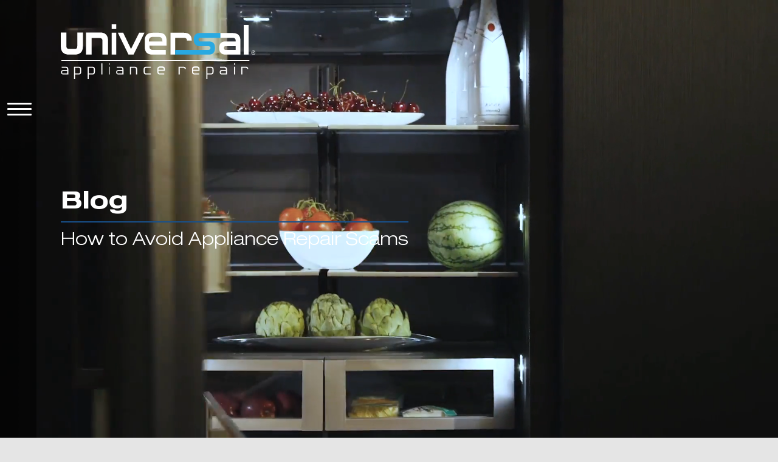

--- FILE ---
content_type: text/html; charset=UTF-8
request_url: https://universalappliancerepair.com/how-to-avoid-appliance-repair-scams/
body_size: 42887
content:
<!DOCTYPE html>
            <script id="uar_ga_ext_js" type="text/javascript" async>
                 window.gaExtData = {
                    id: "UA-534911-12",
                    ga4Id: "G-G77NYQ1KWS",
                    dev_id: "UA-2966575-20",
                    title: "How to Avoid Appliance Repair Scams",
                    path: "/how-to-avoid-appliance-repair-scams"
                };
            </script>
        <html lang="en-US">
<head>
<meta name="msvalidate.01" content="4988A67E293C8E959CD0C2EF6FF09C33" />
    <meta http-equiv="X-UA-Compatible" content="IE=edge">
    <meta http-equiv="Content-Type" content="text/html; charset=utf-8">
    <meta charset="UTF-8">
    <meta name="viewport" content="width=device-width, initial-scale=1.0, maximum-scale=5.0">
    <meta name="google-site-verification" content="jIkRhAtHd9YC9JjHKiC0Y8cEuY0GHRj4CnCEqLLCt2s" />
    
                    <title>How to Avoid Appliance Repair Scams - Universal Appliance Repair</title>
            <meta name="description" content="How to Avoid Appliance Repair Scams. Universal Appliance Repair provides Factory Authorized service for most major appliance brand names in San Fernando Valley and Los Angeles Area. Call the expert at 818-904-5601!">
            <link rel="canonical" href="https://universalappliancerepair.com/how-to-avoid-appliance-repair-scams/">
            <link rel="shortcut icon" href="https://universalappliancerepair.com/wp-content/themes/uar/images/icons/favicon.png" type="image/x-icon">
            
            
        
                <meta property="og:site_name" content="Universal Appliance Repair">
        <meta property="og:locale" content="en_US">
        <meta property="og:title" content="How to Avoid Appliance Repair Scams - Universal Appliance Repair">
        <meta property="og:type" content="article" />
        <meta property="og:description" content="How to Avoid Appliance Repair Scams. Universal Appliance Repair provides Factory Authorized service for most major appliance brand names in San Fernando Valley and Los Angeles Area. Call the expert at 818-904-5601!">
        <meta property="og:image" content="https://universalappliancerepair.com/wp-content/uploads/2018/04/blog_How-to-Avoid-Appliance-Repair-Scams.jpeg">
        <meta property="og:url" content="https://universalappliancerepair.com/how-to-avoid-appliance-repair-scams/">
        
                <meta name="twitter:card" content="summary_large_image">
        <meta name="twitter:title" content="How to Avoid Appliance Repair Scams - Universal Appliance Repair">
        <meta name="twitter:image" content="https://universalappliancerepair.com/wp-content/uploads/2018/04/blog_How-to-Avoid-Appliance-Repair-Scams.jpeg">
        <meta name="twitter:image:alt" content="Image of a man underneath a table top">
        <meta name="twitter:description" content="How to Avoid Appliance Repair Scams. Universal Appliance Repair provides Factory Authorized service for most major appliance brand names in San Fernando Valley and Los Angeles Area. Call the expert at 818-904-5601!">
        
                <meta itemprop="name" content="How to Avoid Appliance Repair Scams - Universal Appliance Repair">
        <meta itemprop="description" content="How to Avoid Appliance Repair Scams. Universal Appliance Repair provides Factory Authorized service for most major appliance brand names in San Fernando Valley and Los Angeles Area. Call the expert at 818-904-5601!">
        <meta itemprop="image" content="https://universalappliancerepair.com/wp-content/uploads/2018/04/blog_How-to-Avoid-Appliance-Repair-Scams.jpeg">

                                        <!--<meta property="fb:app_id" content="<=$fb_id;>" />-->
            <meta property="fb:admins" content="UniversalApplianceRepairService" />
                
                                <meta name="twitter:site" content="@uakcrepair" />
            <meta name="twitter:creator" content="@uakcrepair">
        
            
                <link rel="amphtml" href="https://universalappliancerepair.com/how-to-avoid-appliance-repair-scams/amp">
        
    <meta name='robots' content='max-image-preview:large' />
	<style>img:is([sizes="auto" i], [sizes^="auto," i]) { contain-intrinsic-size: 3000px 1500px }</style>
	<link rel="alternate" type="application/rss+xml" title="Universal Appliance Repair &raquo; How to Avoid Appliance Repair Scams Comments Feed" href="https://universalappliancerepair.com/how-to-avoid-appliance-repair-scams/feed/" />
<!-- 
************************************************* 

  Universal Appliance Repair WordPress Theme
  Built using the UAR Framework

  @author Rafael Alvarado Emmanuelli | raidpr.com
  @version 1.0.2.0
  @copyright (c) 2022 Universal Appliance Repair.

*************************************************
-->
            <style nonce id="uar_root_css_1.10.10.1" type="text/css">
                :root{--breakpoint-xs: 320px;--breakpoint-sm: 576px;--breakpoint-md: 768px;--breakpoint-lg: 992px;--breakpoint-xl: 1280px;--breakpoint-xxl: 1570px;--breakpoint-xxxl: 1920px}.contact-validator,.video-overlay .video-close-button-container .video-close-button,.video-overlay .video-full-screen-box,.video-overlay .video-time-box,.video-overlay .video-progress-bar .video-progress-base-bar,.video-overlay .video-progress-bar,.video-overlay .video-play-box,.video-overlay .video-overlay-controls,.slider-lazy-preloader,.lazy-preloader,.main-slider .swiper-wrapper,.inner-footer-copy{display:-webkit-box;display:-moz-box;display:-webkit-flex;display:-ms-flexbox;display:flex}.swiper-container .swiper-slide{backface-visibility:hidden;-webkit-backface-visibility:hidden}.video-overlay .video-full-screen-box,.video-overlay .video-time-box,.video-overlay .video-play-box,.slide-play-button-container,.swiper-container .swiper-slide .content{-webkit-user-select:none;-moz-user-select:none;-ms-user-select:none;user-select:none}.video-overlay .video-close-button-container .video-close-button,.video-overlay .video-full-screen-box,.video-overlay .video-time-box,.video-overlay .video-play-box{-webkit-box-pack:center;-ms-flex-pack:center;-webkit-justify-content:center;justify-content:center;-webkit-box-align:center;-ms-flex-align:center;-webkit-align-items:center;align-items:center}.clearfix:before,.clearfix:after{content:"";display:table}.clearfix:after{clear:both}.clearfix{*zoom:1}.clear{display:block;clear:both;visibility:hidden;line-height:0;height:0;zoom:1}*,:after,:before{-webkit-box-sizing:border-box;box-sizing:border-box}html,body,div,span,applet,object,iframe,h1,h2,h3,h4,h5,h6,p,blockquote,pre,a,abbr,acronym,address,big,cite,code,del,dfn,em,font,img,ins,kbd,q,s,samp,small,strike,strong,sub,sup,tt,var,b,i,center,dl,dt,dd,ol,ul,li,fieldset,form,label,legend,table,caption,tbody,tfoot,thead,tr,th,td,article,aside,audio,canvas,details,figcaption,figure,footer,header,hgroup,mark,menu,meter,nav,output,progress,section,summary,time,video{border:0;outline:0;vertical-align:baseline;background:rgba(0,0,0,0);margin:0;padding:0}a{text-decoration:none;transition:color 300ms,background-color 300ms,opacity 300ms;-moz-transition:color 300ms,background-color 300ms,opacity 300ms;-o-transition:color 300ms,background-color 300ms,opacity 300ms;-webkit-transition:color 300ms,background-color 300ms,opacity 300ms}a:visited,a:link{color:inherit}input[type=submit],input[type=button],button{margin:0;padding:0;outline:none}ul,ol{margin-bottom:20px;margin-left:30px}ul{list-style:disc}ul ul{list-style:circle}nav ul{list-style:none}ul li{list-style-type:none}article,aside,dialog,figure,footer,header,hgroup,nav,section,blockquote{display:block}section{position:relative}img,video{max-width:100%;height:auto;width:auto;vertical-align:bottom}body{text-rendering:optimizeSpeed}::selection{background:#18508b}.accent-color-dark ::selection{color:#fff}html{min-width:320px}body{font-family:HelveticaNeue-LightExt,Helvetica,sans-serif;font-size:16px;line-height:1.55;background-color:#e5e5e5;overflow-x:hidden;overflow-y:scroll;min-width:320px;min-height:100%;-webkit-text-size-adjust:100%;-webkit-font-smoothing:antialiased}body.lock{overflow-y:auto}header{position:fixed;z-index:500;top:0;left:0}.uar-container{width:100%;height:auto;z-index:1}.uar-wrapper{width:100%}.phone .uar-wrapper,.tablet .uar-wrapper{position:relative;overflow:hidden}.uar-overlay{position:fixed;top:0;left:0;width:100%;height:100%;z-index:600;content-visibility:auto}.uar-overlay.is-hidden{visibility:hidden;opacity:0;z-index:-1}.uar-loader-overlay{background-color:#f6f6f6;width:100%;height:100vh;position:fixed;top:0;left:0;bottom:0;right:0;display:block;pointer-events:none;transition:opacity .5s ease-in-out}.uar-loader-overlay.hide-loader{opacity:0}.uar-loader-overlay .uar-loader{position:absolute;top:50%;left:50%;transform:translate(-50%, -100%);width:320px;height:96px;min-width:230px;max-width:320px}.no-admin-bar{margin-top:0px !important}.uar-header .uar-header-inner{margin-right:40px}.logo-svg{min-width:230px;max-width:320px;width:100%;pointer-events:none;transition:max-width .75s ease-in-out}.logo-svg.white .cls-1{fill:#fff}.logo-svg.add-shadow{-webkit-filter:drop-shadow(1px 1px 1px rgba(0, 0, 0, 0.95));filter:drop-shadow(1px 1px 1px rgba(0, 0, 0, 0.95))}.antiCls{visibility:hidden}.uar-logo{margin-top:40px;margin-bottom:40px;margin-left:100px;margin-right:20px;transform:translateX(0px);transition:transform .75s ease-in-out,opacity .75s ease-in-out,padding-left .75s ease-in-out;width:320px;height:96px;min-width:230px;max-width:320px}.uar-logo .uar-logo-inner{display:block}.uar-logo .home-logo.white .logo-svg .cls-1{fill:#fff}.uar-logo.uar-menu-open:not(.focusout){transform:translateX(-62px)}.uar-logo.focusout{position:fixed;opacity:0;transform:translateX(-170px);pointer-events:none}.uar-logo.focusout.uar-menu-open{pointer-events:auto;opacity:1;transform:translateX(-62px)}.uar-logo.hide{opacity:0;pointer-events:none;visibility:hidden}@media only screen and (max-width: 576px),(max-width: 696px){.uar-logo{float:none;position:relative;transition:transform .75s ease-in-out,opacity .75s ease-in-out,padding-left .75s ease-in-out}.uar-logo.focusout{position:relative;transform:none}.uar-logo.focusout.uar-menu-open{transform:none}}.page-header{position:relative}.page-header .page-header-image{width:100%;height:75vh;background-repeat:no-repeat;background-size:cover;background-position:center}.page-header .page-header-image-overlay{width:100%;height:100%;position:absolute;top:0;left:0;background-color:rgba(0,0,0,.75)}.page-header .page-header-labels{width:100%;height:100%;position:absolute;top:0;left:0;z-index:1}.page-header .page-header-label-container{position:absolute;top:50%;left:100px;transform:translate(0, -50%)}.page-header .page-header-section-title{position:relative;overflow:hidden}.page-header .page-header-section-title .page-header-title-label{font-family:HelveticaNeue-BoldExt,Helvetica,sans-serif;font-size:250%;color:#fff;transform:translate(0%, 100%)}.page-header .page-header-section-title .page-header-title-label.animate-title-in{animation:animation-title-in 1.25s cubic-bezier(0.215, 0.61, 0.355, 1);animation-fill-mode:forwards;animation-delay:1.5s}.page-header .page-header-section-line{width:0%;height:2px;background-color:#18508b;transform:translateZ(0)}.page-header .page-header-section-line.animate-line-in{animation:animation-line-in 1.25s cubic-bezier(0.25, 0.7, 0.6, 1);animation-fill-mode:forwards;animation-delay:.75s}.page-header .page-header-section-sub-title{position:relative;margin:6px 0 0 0;overflow:hidden}.page-header .page-header-section-sub-title .page-header-sub-title-label{font-family:HelveticaNeue-LightExt,Helvetica,sans-serif;font-weight:300;font-size:187.5%;color:#fff;transform:translate(0%, -100%)}.page-header .page-header-section-sub-title .page-header-sub-title-label.animate-sub-title-in{animation:animation-sub-title-in 1.25s cubic-bezier(0.215, 0.61, 0.355, 1);animation-fill-mode:forwards;animation-delay:1.5s}@media only screen and (max-width: 576px),(max-width: 576px + 120px){.page-header .page-header-label-container{left:40px}.page-header .page-header-section-title .page-header-title-label{font-size:187.5%;line-height:100%;padding:0 0 10px}.page-header .page-header-section-sub-title{padding:0 20px 0 0}.page-header .page-header-section-sub-title .page-header-sub-title-label{font-size:156.25%;line-height:100%}}@keyframes animation-title-in{0%{transform:translate(0%, 100%)}100%{transform:translate(0%, 0%)}}@keyframes animation-line-in{0%{width:0%;background-color:#fff}100%{width:100%;background-color:#18508b}}@keyframes animation-sub-title-in{0%{transform:translate(0%, -100%)}100%{transform:translate(0%, 0%)}}.footer-section{width:100%;height:auto;font-size:14px;padding:0;color:#9c9c9c;background-color:#2c2c2c;overflow:hidden}.inner-footer-section{max-width:1590px;margin:auto}@media only screen and (min-width: 1570px){.inner-footer-section{max-width:100%;width:100%}}.footer-section-shadow{position:absolute;height:20px;margin:0;box-shadow:inset 0 11px 14px -3px rgba(0,0,0,.4);width:100%}.footer-info{position:relative;max-width:100%;margin:0 auto;padding:100px 80px;width:100%;text-align:left}.footer-row{display:-ms-flexbox;display:flex;-ms-flex-wrap:wrap;flex-wrap:wrap;margin-right:-15px;margin-left:-15px}.footer-column{-ms-flex:0 0 25%;flex:0 0 25%;max-width:25%;position:relative;width:100%;padding-right:15px;padding-left:15px;border-left:1px solid rgba(255,255,255,.1)}.footer-column>div:not(:first-child) a:hover{color:#2069b6}.footer-column-title{color:#fff}.footer-copy{border-top:solid 1px #474747;padding:30px 0}.inner-footer-copy{-ms-flex-pack:justify;justify-content:space-between;max-width:100%;max-width:100%;padding:0 140px 0 80px}.inner-footer-copy div a:hover{color:#2069b6}.inner-footer-copy .footer-copy-container{display:flex;align-items:center}.inner-footer-copy .footer-copy-container .footer-copy-info{margin:0 20px 0 0}.inner-footer-copy .site-by{display:flex;align-items:center}.footer-sub-line{width:100%;height:1px;background-color:rgba(255,255,255,.2);margin:10px 0 12px 0}.accessibe-btn{cursor:pointer;width:50px;background-color:#146ff8;transition:background-color .5s cubic-bezier(0.075, 0.82, 0.165, 1);border-radius:8px;display:flex;align-items:center;justify-content:center;padding:8px;z-index:999999999999}.accessibe-btn svg{width:16px;pointer-events:none}.accessibe-btn svg path{fill:#fff}.accessibe-btn:hover{background-color:#114491}body .acsb-trigger,body .acsb-trigger.acsb-ready{z-index:10}@media only screen and (max-width: 992px){.footer-row{margin:0}.footer-column{-ms-flex:0 0 50%;flex:0 0 50%;max-width:50%;margin-bottom:20px}.footer-info{padding:30px}.inner-footer-copy{flex-direction:column;text-align:center;padding:0 30px}}@media only screen and (max-width: 576px),(max-width: 696px){.footer-section{font-size:18px;line-height:2}.footer-column{-ms-flex:0 0 100%;flex:0 0 100%;max-width:100%;margin-bottom:20px}.inner-footer-copy{flex-direction:column;text-align:center;padding:0 30px}.mobile-footer-bottom{height:120px}}.uar-side-menu-container.is-mobile:hover:not(.open) .menu-icon-inner,.uar-side-menu-container.is-mobile:hover:not(.open) .menu-icon-inner:before,.uar-side-menu-container.is-mobile:hover:not(.open) .menu-icon-inner:after,.uar-side-menu-container.is-mobile.open .menu-icon-inner,.uar-side-menu-container.is-mobile.open .menu-icon-inner:before,.uar-side-menu-container.is-mobile.open .menu-icon-inner:after{background-color:#fff}.uar-menu-button{display:block;border:none;background-color:rgba(0,0,0,0);outline:none;cursor:pointer}.uar-menu-button .uar-menu-icon{width:40px;height:30px;display:block;position:relative}.uar-menu-button .menu-icon-inner,.uar-menu-button .menu-icon-inner:before,.uar-menu-button .menu-icon-inner:after{display:block;width:100%;height:3px;background-color:#fff;border-radius:1px;position:absolute;box-shadow:1px 1px 1px rgba(0,0,0,.5);transition:background-color .75s ease-in-out}.uar-menu-button .menu-icon-inner:before,.uar-menu-button .menu-icon-inner:after{content:""}.uar-menu-button .menu-icon-inner{margin-top:13px}.uar-menu-button .menu-icon-inner:before{top:-9px}.uar-menu-button .menu-icon-inner:after{top:9px}.uar-menu-button .menu-icon-inner{animation:menu-icon-inner-transition .5s linear;animation-fill-mode:forwards;transform-origin:50% 50%}.uar-menu-button .menu-icon-inner:before{animation:menu-icon-before-transition .5s linear;animation-fill-mode:forwards;transform-origin:50% 50%}.uar-menu-button .menu-icon-inner:after{animation:menu-icon-after-transition .5s linear;animation-fill-mode:forwards;transform-origin:50% 50%}.uar-menu-button:hover:not(.open) .menu-icon-inner,.uar-menu-button:hover:not(.open) .menu-icon-inner:before,.uar-menu-button:hover:not(.open) .menu-icon-inner:after,.uar-menu-button.open .menu-icon-inner,.uar-menu-button.open .menu-icon-inner:before,.uar-menu-button.open .menu-icon-inner:after{background-color:#18508b}.uar-menu-button.open .menu-icon-inner{box-shadow:none;animation:menu-icon-inner-transition-out .5s cubic-bezier(0.215, 0.61, 0.355, 1);animation-fill-mode:forwards;transform-origin:50% 50%}.uar-menu-button.open .menu-icon-inner:before{animation:menu-icon-before-transition-out .5s cubic-bezier(0.215, 0.61, 0.355, 1);animation-fill-mode:forwards;transform-origin:50% 50%;box-shadow:none}.uar-menu-button.open .menu-icon-inner:after{animation:menu-icon-after-transition-out .5s cubic-bezier(0.215, 0.61, 0.355, 1);animation-fill-mode:forwards;transform-origin:50% 50%;box-shadow:none}@keyframes menu-icon-inner-transition{0%{transform:translateY(0px) rotate(-135deg)}50%{transform:translateY(0px)}100%{transform:translateY(0px)}}@keyframes menu-icon-before-transition{0%{transform:translateY(9px)}50%{transform:translateY(18px)}100%{transform:translateY(0px)}}@keyframes menu-icon-after-transition{0%{transform:translateY(-9px) rotate(90deg)}50%{transform:translateY(0px)}100%{transform:translateY(0px)}}@keyframes menu-icon-inner-transition-out{0%{transform:translateY(0px)}50%{transform:translateY(0px)}100%{transform:translateY(0px) rotate(-135deg)}}@keyframes menu-icon-before-transition-out{0%{transform:translateY(0px)}50%{transform:translateY(18px)}100%{transform:translateY(9px);visibility:hidden}}@keyframes menu-icon-after-transition-out{0%{transform:translateY(0px)}50%{transform:translateY(0px)}100%{transform:translateY(-9px) rotate(90deg)}}html.phone .uar-logo{margin:20px 12px;width:230px !important;height:71px !important}html.phone .uar-logo.uar-menu-open:not(.focusout){transform:translateX(23px)}.tablet .uar-side-menu-container{padding:150px 0 0 !important}.tablet .uar-side-menu-container.uar-menu-open .uar-side-navigation{transform:translateX(0)}.phone .uar-side-menu-container,.tablet .uar-side-menu-container{overflow:hidden;padding:100px 0 0}.phone .uar-side-menu-container .uar-side-navigation,.tablet .uar-side-menu-container .uar-side-navigation{overflow:hidden;padding:20px 0 0 0;height:calc(100% - 20px)}.phone .uar-side-menu-container .uar-side-navigation.mobile-slide-out,.tablet .uar-side-menu-container .uar-side-navigation.mobile-slide-out{transform:translate(-100%, 0)}.phone .uar-side-menu-container .uar-side-menu,.tablet .uar-side-menu-container .uar-side-menu{overflow-y:scroll;overflow-x:hidden}.phone .uar-side-menu-container .uar-side-menu li[data-index],.tablet .uar-side-menu-container .uar-side-menu li[data-index]{flex-shrink:0;padding:20px;height:auto}.phone .uar-side-menu-container .uar-side-menu li[data-index]:first-child,.tablet .uar-side-menu-container .uar-side-menu li[data-index]:first-child{padding:0 20px 20px}.phone .uar-side-menu-container .uar-side-menu-header .uar-menu-button,.tablet .uar-side-menu-container .uar-side-menu-header .uar-menu-button{position:absolute;right:10px;top:5px}.phone .uar-side-menu-container.uar-menu-open.sub-menu-open .uar-side-menu-header,.tablet .uar-side-menu-container.uar-menu-open.sub-menu-open .uar-side-menu-header{justify-content:space-between}.phone .uar-side-menu-container.uar-menu-open.sub-menu-open .uar-side-menu-header .back-to-main-menu,.tablet .uar-side-menu-container.uar-menu-open.sub-menu-open .uar-side-menu-header .back-to-main-menu{display:block;font-family:HelveticaNeue-BoldExt,Helvetica,sans-serif;font-weight:700;font-size:16px;color:#fff;padding:8px 20px;opacity:1;transform:translate(0, 0);animation:back-to-main-in .75s ease-in-out;-webkit-animation:back-to-main-in .75s ease-in-out}.tablet .uar-side-sub-nav{top:190px}.uar-side-menu-container:not(.is-mobile) .uar-side-sub-nav{display:none}.uar-side-menu-container.is-mobile .sub-menu{display:none}.uar-side-sub-nav{position:absolute;top:140px;left:0;width:100%;height:calc(100% - 140px);padding:20px 0 0 0;overflow-y:scroll;overflow-x:hidden;transition:transform .5s ease-in-out;transform:translate(100%, 0)}.uar-side-sub-nav.mobile-slide-in{transform:translate(0, 0)}.uar-side-sub-nav .side-sub-menu-title{font-family:HelveticaNeue-BoldExt,Helvetica,sans-serif;font-weight:700;font-size:16px;color:#00aeef;padding:0 20px 20px 34px}.uar-side-sub-nav .side-sub-item-wrap{margin-bottom:0;margin-left:0}.uar-side-sub-nav .side-sub-item-wrap .side-sub-item{font-family:HelveticaNeue-LightExt,Helvetica,sans-serif;font-weight:300;font-size:16px;white-space:nowrap;padding:10px 20px 10px 35px;cursor:pointer;color:#fff}.uar-side-sub-nav .side-sub-item-wrap .side-sub-item:first-child{padding:0 20px 10px 35px}@keyframes back-to-main-in{0%{opacity:0;transform:translate(50%, 0)}100%{opacity:1;transform:translate(0, 0)}}.uar-side-menu,.uar-side-menu *{margin:0;padding:0;list-style:none}.uar-side-menu-container{position:fixed;top:0;left:-318px;height:100%;padding:160px 0 0;transition:left .75s ease-in-out}.uar-side-menu-container.is-mobile:not(.uar-menu-open) .uar-menu-back-panel{opacity:0}.uar-side-menu-container.uar-menu-open{left:0}.uar-side-menu-container .uar-side-navigation{position:relative;height:inherit;transition:transform .75s ease-in-out,opacity .75s ease-in-out}.uar-side-menu-container .uar-side-navigation .tablet,.uar-side-menu-container .uar-side-navigation .phone{overflow-y:scroll;overflow-x:hidden}.uar-side-menu-container.focusout:not(.uar-menu-open) .uar-menu-back-panel{opacity:0}.uar-side-menu-container.hide{opacity:0;pointer-events:none}@media only screen and (max-width: 576px),(max-width: 696px){.uar-side-menu-container{left:0;width:62px;transition:width .75s ease-in-out}.uar-side-menu-container.uar-menu-open{width:100%}.uar-side-menu-container.uar-menu-open .uar-side-navigation{opacity:1;transform:translateX(0)}.uar-side-menu-container .uar-side-menu-header{justify-content:flex-end;padding:0 10px 0 0}.uar-side-menu-container .uar-side-menu-header .uar-menu-button{width:40px}.uar-side-menu-container .uar-side-navigation{transform:translateX(-200px);opacity:0}.uar-side-menu-container .uar-side-navigation .uar-side-menu{width:100%}}.uar-menu-back-panel{background:-webkit-linear-gradient(left, rgba(0, 0, 0, 0.986) 0%, rgba(0, 0, 0, 0.5) 100%);background:-moz-linear-gradient(left, rgba(0, 0, 0, 0.986) 0%, rgba(0, 0, 0, 0.5) 100%);background:-o-linear-gradient(left, rgba(0, 0, 0, 0.986) 0%, rgba(0, 0, 0, 0.5) 100%);background:linear-gradient(left, rgba(0, 0, 0, 0.986) 0%, rgba(0, 0, 0, 0.5) 100%);background:-ms-linear-gradient(left, rgba(0, 0, 0, 0.986) 0%, rgba(0, 0, 0, 0.5) 100%);position:absolute;top:0;left:0;width:100%;height:100%;transition:opacity .75s ease-in-out}.uar-side-menu-header{position:relative;width:inherit;height:40px;display:flex;align-items:center;justify-content:flex-end;padding:0 15px}.uar-side-menu-header .back-to-main-menu{display:none;position:absolute;left:0;top:0;opacity:0;transform:translate(50%, 0)}.uar-menu-button{width:33px;height:30px;position:relative;cursor:pointer}.uar-menu-button div{pointer-events:none}.uar-menu-button #nav-icon3{margin:0}.uar-side-menu{float:left;display:flex;flex-direction:column;width:378px;height:inherit}.uar-side-menu li{position:relative;width:100%}.uar-side-menu ul{position:absolute;top:0;left:90%;z-index:99;min-width:250px;width:250px;box-shadow:5px 10px 28px 0px rgba(0,0,0,.75)}.uar-side-menu ul ul{top:0;left:100%}.uar-side-menu li:hover>ul{display:block}.uar-side-menu a{display:block;position:relative}.uar-side-menu.disabled{pointer-events:none}.uar-side-menu>li[class^=menu-item]{float:none;text-transform:uppercase;display:inline-block;font-family:HelveticaNeue-BoldExt,Helvetica,sans-serif;font-weight:700;font-size:16px;white-space:nowrap;padding:0 20px;height:80px;cursor:pointer;color:#fff}@media only screen and (max-height: 800px){.uar-side-menu>li[class^=menu-item]{height:64px}}.uar-side-menu>li[class^=menu-item]>a{padding:0 18px;display:table-cell !important;height:100%;vertical-align:middle}.uar-side-menu>li[class^=menu-item]>a .menu-item-inner{position:relative;display:inline-block}.uar-side-menu>li[class^=menu-item]>a .menu-item-inner .menu-item-text-container{position:relative;color:#fff;-webkit-transition:opacity .2s ease;transition:opacity .2s ease;-webkit-transition:background .2s cubic-bezier(0.39, 0.28, 0.31, 1.27);transition:background .2s cubic-bezier(0.39, 0.28, 0.31, 1.27)}.uar-side-menu>li[class^=menu-item]>a .menu-item-inner .menu-item-text-container:after{content:"";position:absolute;width:0;height:1px;bottom:-4px;left:0;margin:auto;background:#18508b;visibility:hidden;border-radius:7px}@media only screen and (min-width: 576px){.uar-side-menu>li[class^=menu-item]>a .menu-item-inner .menu-item-text-container:after{-webkit-transition:.25s linear;transition:.25s linear}}.uar-side-menu>li[class^=menu-item]>a:hover .menu-item-text-container:after{visibility:visible;width:100%}.uar-side-menu>li[class^=menu-item]:before{content:"";display:table-cell;vertical-align:middle}.uar-side-menu>li[class^=menu-item]:hover{text-transform:uppercase}.uar-side-menu>li[class^=menu-item]:hover ul.sub-menu li a{opacity:1;-webkit-transform:translate3d(0, 0, 0);transform:translate3d(0, 0, 0)}.uar-side-menu li[class^=menu-item] .menu-item-text-align{display:flex;align-items:center}.uar-side-menu li[class^=menu-item].menu-item-has-children>ul.sub-menu,.uar-side-menu li[class^=menu-item].menu-item-has-children ul.sub-menu li ul.sub-menu{opacity:0;visibility:hidden;-webkit-transform:translate3d(-15px, 5px, 0);transform:translate3d(-15px, 5px, 0);-webkit-transition:opacity .5s cubic-bezier(0.39, 0.28, 0.31, 1.27),-webkit-transform .5s cubic-bezier(0.39, 0.28, 0.31, 1.27);transition:opacity .5s cubic-bezier(0.39, 0.28, 0.31, 1.27),transform .5s cubic-bezier(0.39, 0.28, 0.31, 1.27)}.uar-side-menu li[class^=menu-item].menu-item-has-children:hover>ul.sub-menu,.uar-side-menu li[class^=menu-item].menu-item-has-children ul.sub-menu li:hover ul.sub-menu{opacity:1;visibility:visible;-webkit-transform:translate3d(0, 0, 0);transform:translate3d(0, 0, 0)}.uar-side-menu li[class^=menu-item].menu-item-has-children>a .menu-item-inner>.menu-item-text-align>.menu-item-arrow{display:block}@media only screen and (max-height: 800px){.uar-side-menu li[class^=menu-item].menu-item-has-children>ul.sub-menu{-webkit-transform:translate3d(-20px, -40%, 0);transform:translate3d(-20px, -40%, 0)}.uar-side-menu li[class^=menu-item].menu-item-has-children:hover>ul.sub-menu,.uar-side-menu li[class^=menu-item].menu-item-has-children ul.sub-menu li:hover ul.sub-menu{-webkit-transform:translate3d(0, -40%, 0);transform:translate3d(0, -40%, 0)}}.uar-side-menu li[class^=menu-item]>a .menu-item-inner>.menu-item-text-align>.menu-item-arrow{display:none;width:9px;height:24px;margin:0 0 0 10px}.uar-side-menu li[class^=menu-item] ul.sub-menu{padding:20px 0;background:rgba(12,12,12,.95)}.uar-side-menu li[class^=menu-item] ul.sub-menu li[class^=menu-item]{padding:0 10px;line-height:100%;text-transform:none;font-family:HelveticaNeue-LightExt,Helvetica,sans-serif;font-weight:300}.uar-side-menu li[class^=menu-item] ul.sub-menu li a:not(ul li:hover){padding:2px 18px;width:250px;opacity:1;-webkit-transition:.5s cubic-bezier(0.39, 0.28, 0.31, 1.27);transition:.5s cubic-bezier(0.39, 0.28, 0.31, 1.27);-webkit-transform:translate3d(-15px, 5px, 0);transform:translate3d(-15px, 5px, 0)}.uar-side-menu li[class^=menu-item] ul.sub-menu li a:hover{opacity:1;-webkit-transform:translate3d(0, 0, 0);transform:translate3d(0, 0, 0)}.uar-side-menu li[class^=menu-item] ul.sub-menu li a:hover .menu-item-inner .menu-item-text-container:before{visibility:visible;width:100%}.uar-side-menu li[class^=menu-item] ul.sub-menu .menu-item-inner{position:relative;display:inline-block;padding:8px 0}.uar-side-menu li[class^=menu-item] ul.sub-menu .menu-item-inner .menu-item-text-container{-webkit-transition:background .2s cubic-bezier(0.39, 0.28, 0.31, 1.27);transition:background .2s cubic-bezier(0.39, 0.28, 0.31, 1.27);position:relative;color:#fff;-webkit-transition:opacity .2s ease;transition:opacity .2s ease}.uar-side-menu li[class^=menu-item] ul.sub-menu .menu-item-inner .menu-item-text-container:before{content:"";display:block;color:inherit;position:absolute;width:0;height:1px;bottom:-2px;left:0;margin:auto;background:#fff;visibility:hidden;border-radius:7px;-webkit-transition:.25s linear;transition:.25s linear}.media-slider-container{background-color:#e5e5e5;position:relative;width:100%;height:100vh;visibility:visible;overflow:hidden;transform:translate3d(0, 0, 0);-moz-transform:translate3d(0, 0, 0)}.main-slider.swiper-container{margin:0 auto;position:relative;overflow:hidden;list-style:none;padding:0;z-index:1;width:100%;height:100%;float:left;touch-action:manipulation;transition:opacity .6s ease,transform .3s ease}.main-slider.swiper-container:hover .swiper-button-prev,.main-slider.swiper-container:hover .swiper-button-next{transform:translateX(0);opacity:1;visibility:visible}html.desktop .main-slider.swiper-container.loading{opacity:0;visibility:hidden}.main-slider .swiper-wrapper{position:relative;width:100%;height:100%;z-index:1;-webkit-transition-property:-webkit-transform;transition-property:-webkit-transform;-o-transition-property:transform;transition-property:transform;transition-property:transform,-webkit-transform;-webkit-box-sizing:content-box;box-sizing:content-box}.swiper-container .swiper-slide{overflow:hidden;-webkit-flex-shrink:0;-ms-flex-negative:0;flex-shrink:0;width:100%;height:100%;position:relative;-webkit-transition-property:-webkit-transform;transition-property:-webkit-transform;-o-transition-property:transform;transition-property:transform;transition-property:transform,-webkit-transform}.swiper-container .swiper-slide .slide-bgimg{position:absolute;top:0;left:0;width:100%;height:100%;background-position:center;background-size:cover}.swiper-container .swiper-slide .entity-img{display:none}.swiper-container .swiper-slide .content{display:none;position:absolute;top:0;left:0;width:100%;height:100%;color:#fff;padding:0}.swiper-container .swiper-slide .content.show-content{display:block}.swiper-container .swiper-slide .content .content-inner{position:relative;width:100%;height:100%;background-color:#000}.swiper-container .swiper-slide .content .caption{font-family:HelveticaNeue-BoldExt,Helvetica,sans-serif;font-size:36px;font-weight:bold;white-space:nowrap;position:absolute;top:50%;left:50%;transform:translate(-50%, -50%)}.slider-lazy-preloader,.lazy-preloader{position:absolute;top:0;left:0;width:100%;height:100%;background-color:rgba(0,0,0,.15);justify-items:center;align-items:center}.slider-lazy-preloader svg,.lazy-preloader svg{width:40px;height:40px;margin:auto;-webkit-animation:lazy-loader-rotation .75s linear infinite;-moz-animation:lazy-loader-rotation .75s linear infinite;-ms-animation:lazy-loader-rotation .75s linear infinite;-o-animation:lazy-loader-rotation .75s linear infinite;animation:lazy-loader-rotation .75s linear infinite}.slider-lazy-preloader svg path,.lazy-preloader svg path{fill:rgba(0,0,0,.35)}@-webkit-keyframes lazy-loader-rotation{from{-webkit-transform:rotate(0deg);-o-transform:rotate(0deg);transform:rotate(0deg)}to{-webkit-transform:rotate(360deg);-o-transform:rotate(360deg);transform:rotate(360deg)}}@keyframes lazy-loader-rotation{from{-ms-transform:rotate(0deg);-moz-transform:rotate(0deg);-webkit-transform:rotate(0deg);-o-transform:rotate(0deg);transform:rotate(0deg)}to{-ms-transform:rotate(360deg);-moz-transform:rotate(360deg);-webkit-transform:rotate(360deg);-o-transform:rotate(360deg);transform:rotate(360deg)}}@-webkit-keyframes slider-image-fade-in{from{opacity:0}to{opacity:1}}@keyframes slider-image-fade-in{from{opacity:0}to{opacity:1}}.slide-intro .video-container,.first-slide .video-container{display:inline-block;vertical-align:baseline;width:100%;height:100%;max-width:none;max-height:none;margin:0px;position:absolute;top:0px;left:0px;right:0px;bottom:0px;transform:translate3d(0px, 0px, 0px);border:none;visibility:hidden}.slide-intro .video-container.show,.first-slide .video-container.show{visibility:visible}.slide-intro .slide-bgimg,.first-slide .slide-bgimg{transition:opacity .85s linear}.phone .slide-intro .slide-bgimg,.phone .first-slide .slide-bgimg{background-position:75% 0%}.slide-intro .slide-intro-image,.slide-intro .first-slide-image,.first-slide .slide-intro-image,.first-slide .first-slide-image{width:100%}.desktop .slide-intro.intro-has-played .uar-contact-panel.slide-in-panel,.tablet .slide-intro.intro-has-played .uar-contact-panel.slide-in-panel,.desktop .first-slide.intro-has-played .uar-contact-panel.slide-in-panel,.tablet .first-slide.intro-has-played .uar-contact-panel.slide-in-panel{right:80px}.desktop .slide-intro.intro-has-played .uar-contact-button.slide-in-panel,.tablet .slide-intro.intro-has-played .uar-contact-button.slide-in-panel,.desktop .first-slide.intro-has-played .uar-contact-button.slide-in-panel,.tablet .first-slide.intro-has-played .uar-contact-button.slide-in-panel{right:-130px}.slide-play-button-container{position:absolute;top:0;left:0;width:100%;height:100%;background-color:rgba(0,0,0,.25)}.slide-play-button-container .slide-play-button{cursor:pointer;position:absolute;left:50%;top:50%;transform:translate(-50%, -50%);width:200px;height:200px;z-index:0;box-shadow:0px 0px 0px 3px rgba(255,255,255,.15);border-radius:50%;transition:box-shadow .75s ease-in-out}.slide-play-button-container .slide-play-button svg{pointer-events:none;width:inherit;height:inherit}.slide-play-button-container .slide-play-button svg path{fill:rgba(255,255,255,.25);transition:fill .75s ease-in-out}.no-touch .slide-play-button-container .slide-play-button:hover{box-shadow:0px 0px 0px 6px rgba(255,255,255,.15)}.no-touch .slide-play-button-container .slide-play-button:hover svg path{fill:rgba(3,169,244,.35)}.slide-play-button-container .slide-play-label-container{position:absolute;left:50%;top:50%;transform:translate(-50%, -50%);z-index:0;pointer-events:none}.slide-play-button-container .slide-play-label-container .slide-play-label{font-family:HelveticaNeue-LightExt,Helvetica,sans-serif;font-weight:300;font-size:21px;color:rgba(255,255,255,.65)}.phone .slide-play-button-container .slide-play-button{width:150px;height:150px;top:40%}.phone .slide-play-button-container .slide-play-button svg{width:150px;height:150px}.phone .slide-play-button-container .preloader-container{width:158px;height:158px;top:40%}.phone .slide-play-button-container .slide-play-label-container{top:40%}.phone .slide-play-button-container .slide-play-label-container .slide-play-label{font-size:20px}.slide-play-button-container .preloader-container{pointer-events:none;position:absolute;left:50%;top:50%;transform:translate(-50%, -50%);width:208px;height:208px;border:none;animation:colors 4s infinite;z-index:0}.slide-play-button-container .halfclip{width:50%;height:100%;right:0px;position:absolute;overflow:hidden;transform-origin:left center;animation:cliprotate 16s steps(2) infinite;-webkit-animation:cliprotate 16s steps(2) infinite}.slide-play-button-container .halfcircle{box-sizing:border-box;height:100%;right:0px;position:absolute;border:solid 8px rgba(0,0,0,0);border-top-color:rgba(3,169,244,.25);border-left-color:rgba(3,169,244,.25);border-radius:50%}.slide-play-button-container .clipped{width:200%;animation:rotate 8s linear infinite;-webkit-animation:rotate 8s linear infinite}.slide-play-button-container .fixed{width:100%;transform:rotate(135deg);animation:showfixed 16s steps(2) infinite;-webkit-animation:showfixed 16s linear infinite}@-webkit-keyframes cliprotate{0%{transform:rotate(0deg)}100%{transform:rotate(360deg)}}@keyframes cliprotate{0%{transform:rotate(0deg)}100%{transform:rotate(360deg)}}@-webkit-keyframes rotate{0%{transform:rotate(-45deg)}100%{transform:rotate(135deg)}}@keyframes rotate{0%{transform:rotate(-45deg)}100%{transform:rotate(135deg)}}@-webkit-keyframes showfixed{0%{opacity:0}49.9%{opacity:0}50%{opacity:1}100%{opacity:1}}@keyframes showfixed{0%{opacity:0}49.9%{opacity:0}50%{opacity:1}100%{opacity:1}}.video-overlay{position:absolute;top:0;left:0;width:100%;height:100vh;display:flex;align-items:center;justify-content:center;background-color:rgba(0,0,0,.75)}.video-overlay .video-inner-overlay{display:block;width:100%;height:auto;border-radius:0;max-width:1596px}@media only screen and (max-width: 768px)and (orientation: landscape),(max-width: 888px)and (orientation: landscape){.video-overlay .video-inner-overlay{padding:20px}}@media only screen and (max-width: 576px)and (orientation: portrait),(max-width: 696px)and (orientation: portrait){.video-overlay .video-inner-overlay{padding:0}}@media only screen and (max-height: 576px)and (orientation: landscape),(max-height: 696px)and (orientation: landscape){.video-overlay .video-inner-overlay{padding:0}}.video-overlay .video-overlay-container{position:relative;width:95%;height:auto;padding:0;margin:auto;background-color:rgba(255,255,255,0);animation:overlay-open .75s ease-in-out;-webkit-animation:overlay-open .75s ease-in-out}@media only screen and (max-width: 576px)and (orientation: portrait),(max-width: 696px)and (orientation: portrait){.video-overlay .video-overlay-container{width:100%}}@media only screen and (max-height: 576px)and (orientation: landscape),(max-height: 696px)and (orientation: landscape){.video-overlay .video-overlay-container{width:100%}}.video-overlay .video-overlay-element{width:100%;height:100%;border:none;background-color:rgba(0,0,0,0);overflow:hidden;border-radius:0;opacity:0;transition:opacity .75s ease-out}.video-overlay .video-overlay-element.show-element{opacity:1}.video-overlay .video-overlay-controls{position:absolute;bottom:0;left:0;right:0;width:calc(100% - 0px);height:50px;background-color:rgba(0,0,0,.85);border:none;padding:0 1em;overflow:hidden;opacity:0;transition:opacity .75s ease-out,bottom .75s ease-in-out}.video-overlay .video-overlay-controls.show-controls{opacity:1}.video-overlay .video-overlay-controls.hide-controls{bottom:-50px}.video-overlay .video-play-box,.video-overlay .video-full-screen-box{width:2em}.video-overlay .video-play-box{flex-direction:column;flex-grow:0;height:100%;margin-right:.75em;cursor:pointer}.no-touch .video-overlay .video-play-box:hover .video-play-inner-box .video-control-icon svg path{fill:#fff}.video-overlay .video-play-box .video-play-inner-box .video-control-icon{width:18px;height:18px;pointer-events:none}.video-overlay .video-play-box .video-play-inner-box .video-control-icon.hide-icon{display:none}.video-overlay .video-play-box .video-play-inner-box .video-control-icon svg path{transition:fill .55s ease-in-out;fill:rgba(255,255,255,.5)}.video-overlay .video-progress-bar{align-items:center;flex-grow:0;width:100%;height:100%;position:relative;margin:0 10px;cursor:pointer;-webkit-box-flex:1;-ms-flex:1;flex:1}.video-overlay .video-progress-bar .video-progress-indicator{width:2px;height:100%;position:absolute;top:0;left:0;background-color:rgba(255,255,255,.5);opacity:0;transition:opacity .5s ease-out}.video-overlay .video-progress-bar .video-progress-indicator.show{opacity:1}.video-overlay .video-progress-bar .video-progress-circle-indicator{position:absolute;top:-10px;right:-10px;width:20px;height:20px;border-radius:50%;background-color:rgba(0,0,0,.5);border:2px solid #0398db}.video-overlay .video-progress-bar .video-progress-base-bar{flex-direction:column;-webkit-box-pack:center;-ms-flex-pack:center;-webkit-justify-content:center;justify-content:center;width:100%;height:2px;background-color:#011d2a;padding:0;pointer-events:none}.video-overlay .video-progress-bar .video-progress-buffer-bar,.video-overlay .video-progress-bar .video-progress-time-bar{width:0%;height:2px;position:relative}.video-overlay .video-progress-bar .video-progress-buffer-bar{background-color:#02638f;transition:width .75s ease-in-out}.video-overlay .video-progress-bar .video-progress-time-bar{background-color:#0398db;margin-top:-2px}.video-overlay .video-time-box{flex-direction:column;flex-grow:0;height:100%;width:4em;margin-left:.75em;font-family:HelveticaNeue-LightExt,Helvetica,sans-serif;color:rgba(255,255,255,.5)}.video-overlay .video-time-box .video-current-time{font-size:1em}.video-overlay .video-time-box .video-duration-time{display:none}.video-overlay .video-full-screen-box{flex-direction:column;flex-grow:0;height:100%;margin-left:.75em;cursor:pointer}.video-overlay .video-full-screen-box .video-full-screen-button{width:18px;height:22px;pointer-events:none}.video-overlay .video-full-screen-box .video-full-screen-button.hide-icon{display:none}.video-overlay .video-full-screen-box .video-full-screen-button svg path{transition:fill .65s ease-out;fill:rgba(255,255,255,.5)}.no-touch .video-overlay .video-full-screen-box:hover .video-full-screen-button svg path{fill:#fff}.video-overlay .video-overlay-loader{display:none;position:absolute;left:50%;top:50%;transform:translate(-50%, -50%);pointer-events:none;width:40px;height:40px;border-radius:50%}.video-overlay .video-overlay-loader svg{margin:auto;width:inherit;height:inherit;-webkit-animation:lazy-loader-rotation .75s linear infinite;-moz-animation:lazy-loader-rotation .75s linear infinite;-ms-animation:lazy-loader-rotation .75s linear infinite;-o-animation:lazy-loader-rotation .75s linear infinite;animation:lazy-loader-rotation .75s linear infinite}.video-overlay .video-overlay-loader svg path{fill:rgba(2,134,194,.5)}.video-overlay .video-overlay-loader.show{display:block}.video-overlay .video-close-button-container{position:absolute;top:30px;right:30px;transform:translate(50%, -50%) scale(0, 0);cursor:pointer;transition:transform .75s ease-in-out}.video-overlay .video-close-button-container.show-button{transform:translate(50%, -50%) scale(1, 1)}.video-overlay .video-close-button-container .video-close-button{width:40px;height:40px;background-color:rgba(0,0,0,.5);border-radius:50%}.video-overlay .video-close-button-container .video-close-button svg{width:30px;height:30px}.video-overlay .video-close-button-container .video-close-button svg path{transition:fill .65s ease-out;fill:rgba(255,255,255,.5)}.no-touch .video-overlay .video-close-button-container:hover .video-close-button svg path{fill:rgba(255,255,255,.95)}@media only screen and (max-width: 576px),(max-width: 696px){.video-overlay .video-close-button-container{right:25px;top:25px}.video-overlay .video-overlay-controls{height:36px}.video-overlay .video-play-box,.video-overlay .video-full-screen-box{width:1em}.video-overlay .video-time-box{width:3em}.video-overlay .video-time-box .video-current-time{font-size:.75em}}@media only screen and (max-height: 576px)and (orientation: landscape),(max-height: 696px)and (orientation: landscape){.video-overlay .video-close-button-container{right:25px;top:25px}}@keyframes overlay-open{0%{width:200px;height:200px;border-radius:0;background-color:rgba(255,255,255,.15)}100%{width:100%;height:100%;border-radius:0;background-color:rgba(255,255,255,0)}}.uar-background{position:fixed;top:0;left:0;width:100%;height:100%;overflow:hidden;z-index:-1;content-visibility:auto}.uar-background-layers{background-color:rgba(229,229,229,.9);width:100%;height:100%;overflow:hidden}.background-layer,.foreground-layer{position:absolute;top:0;left:0;width:inherit;height:auto;overflow:hidden}.background-layer img,.foreground-layer img{width:100%;height:100%}@media only screen and (max-width: 576px),(max-width: 696px){.background-layer,.foreground-layer{height:100%}}.background-layer{z-index:-1}.foreground-layer{z-index:-1}.uar-input{display:block;position:relative;width:50%;z-index:2;margin:0}.uar-input .uar-sr-only{position:absolute;width:1px;height:1px;padding:0;margin:-1px;overflow:hidden;clip:rect(0, 0, 0, 0);border:0}.uar-input .uar-input-element{-webkit-appearance:none;-webkit-transition:all .1s ease-in-out;transition:all .1s ease-in-out;font-size:1.5625rem;padding-top:1rem;padding-bottom:1rem;padding-right:3rem;padding-left:1.5rem;color:rgba(0,0,0,.5);background-color:rgba(255,255,255,.5);width:100%;line-height:1;font-weight:600;font-family:HelveticaNeue-LightExt,Helvetica,sans-serif;border-radius:.25rem;border-width:.125rem;border-style:solid;border-color:#767676;margin:0;outline:none;transition:color .65s ease-out,background-color .65s ease-out,border-color .5s ease-out}.uar-input .uar-input-element:focus{background-color:rgba(255,255,255,.95);color:#000}.no-touch .uar-input .uar-input-element:hover:not(:focus):not(.submit-error){border-color:rgba(78,171,230,.85)}.uar-input .uar-input-element::placeholder{font-family:HelveticaNeue-LightExt,Helvetica,sans-serif;color:rgba(0,0,0,.25);text-transform:none}.uar-input .uar-input-element:-ms-input-placeholder{font-family:HelveticaNeue-LightExt,Helvetica,sans-serif;color:rgba(0,0,0,.25);text-transform:none}.uar-input .uar-input-element::-ms-input-placeholder{font-family:HelveticaNeue-LightExt,Helvetica,sans-serif;color:rgba(0,0,0,.25);text-transform:none}@media only screen and (max-width: 576px),(max-width: 576px + 120px){.uar-input .uar-input-element{line-height:60px;padding-top:5px;padding-bottom:0}.uar-input .uar-input-element::placeholder{font-size:20px}}.uar-input svg{display:inline-block;overflow:visible;width:26px;pointer-events:none;position:absolute;top:50%;-webkit-transform:translateY(-50%);transform:translateY(-50%);opacity:.15;right:1rem}.uar-select{position:relative;cursor:pointer;width:100%;padding:12px;border:1px solid rgba(0,0,0,0);border-radius:0;box-sizing:border-box;margin-top:6px;margin-bottom:12px;resize:none;background-color:rgba(0,0,0,.25);outline:none;caret-color:#18508b;font-family:HelveticaNeue-LightExt,Helvetica,sans-serif;font-size:93.75%;color:#fff;transition:border .5s ease-in-out,background-color .5s ease-in-out;padding:9px}.uar-select select{display:none}.uar-select:focus,.uar-select.open{background-color:rgba(55,67,79,.1);border-radius:0;-webkit-appearance:none;-webkit-border-radius:0}.uar-select:focus:not(.submit-error),.uar-select.open:not(.submit-error){border:1px solid #18508b}.no-touch .uar-select:hover:not(:focus):not(.submit-error){border:1px solid rgba(255,255,255,.75)}.uar-select.submit-error{border:1px solid #ff5e44}.uar-select::placeholder{font-family:HelveticaNeue-LightExt,Helvetica,sans-serif;color:rgba(255,255,255,.5);text-transform:uppercase}.uar-select:-ms-input-placeholder{font-family:HelveticaNeue-LightExt,Helvetica,sans-serif;color:rgba(255,255,255,.5);text-transform:uppercase}.uar-select::-ms-input-placeholder{font-family:HelveticaNeue-LightExt,Helvetica,sans-serif;color:rgba(255,255,255,.5);text-transform:uppercase}.uar-select.selected{color:#fff}.uar-select-overlay{position:fixed;top:0;left:0;width:100%;height:100%;z-index:600}.uar-select-panel{position:absolute;background-color:#18508b;top:0;left:0;right:0;z-index:99}.uar-select-panel div{color:#fff;padding:6px 13px;font-size:14px;border:1px solid rgba(0,0,0,0);border-color:rgba(0,0,0,0) rgba(0,0,0,0) rgba(0,0,0,.1) rgba(0,0,0,0);cursor:pointer}.no-touch .uar-select-panel div:hover{background-color:#091e34}.uar-select-panel .selected{background-color:rgba(0,0,0,.1)}.uar-select-selected{pointer-events:none;text-transform:uppercase}.uar-select-selected:after{position:absolute;content:"";top:18px;right:10px;width:0;height:0;border:6px solid rgba(0,0,0,0);border-color:#fff rgba(0,0,0,0) rgba(0,0,0,0) rgba(0,0,0,0)}.uar-select-selected.open:after{top:12px;border-color:rgba(0,0,0,0) rgba(0,0,0,0) #fff rgba(0,0,0,0)}input[type=text],input[type=tel],input[type=email],textarea,select{width:100%;padding:12px;border:1px solid rgba(0,0,0,0);border-radius:0;box-sizing:border-box;margin-top:6px;margin-bottom:12px;resize:none;background-color:rgba(0,0,0,.25);outline:none;caret-color:#18508b;font-family:HelveticaNeue-LightExt,Helvetica,sans-serif;font-size:93.75%;color:#fff;transition:border .5s ease-in-out,background-color .5s ease-in-out}input[type=text]:focus,input[type=text].open,input[type=tel]:focus,input[type=tel].open,input[type=email]:focus,input[type=email].open,textarea:focus,textarea.open,select:focus,select.open{background-color:rgba(55,67,79,.1);border-radius:0;-webkit-appearance:none;-webkit-border-radius:0}input[type=text]:focus:not(.submit-error),input[type=text].open:not(.submit-error),input[type=tel]:focus:not(.submit-error),input[type=tel].open:not(.submit-error),input[type=email]:focus:not(.submit-error),input[type=email].open:not(.submit-error),textarea:focus:not(.submit-error),textarea.open:not(.submit-error),select:focus:not(.submit-error),select.open:not(.submit-error){border:1px solid #18508b}.no-touch input[type=text]:hover:not(:focus):not(.submit-error),.no-touch input[type=tel]:hover:not(:focus):not(.submit-error),.no-touch input[type=email]:hover:not(:focus):not(.submit-error),.no-touch textarea:hover:not(:focus):not(.submit-error),.no-touch select:hover:not(:focus):not(.submit-error){border:1px solid rgba(255,255,255,.75)}input[type=text].submit-error,input[type=tel].submit-error,input[type=email].submit-error,textarea.submit-error,select.submit-error{border:1px solid #ff5e44}input[type=text]::placeholder,input[type=tel]::placeholder,input[type=email]::placeholder,textarea::placeholder,select::placeholder{font-family:HelveticaNeue-LightExt,Helvetica,sans-serif;color:rgba(255,255,255,.5);text-transform:uppercase}input[type=text]:-ms-input-placeholder,input[type=tel]:-ms-input-placeholder,input[type=email]:-ms-input-placeholder,textarea:-ms-input-placeholder,select:-ms-input-placeholder{font-family:HelveticaNeue-LightExt,Helvetica,sans-serif;color:rgba(255,255,255,.5);text-transform:uppercase}input[type=text]::-ms-input-placeholder,input[type=tel]::-ms-input-placeholder,input[type=email]::-ms-input-placeholder,textarea::-ms-input-placeholder,select::-ms-input-placeholder{font-family:HelveticaNeue-LightExt,Helvetica,sans-serif;color:rgba(255,255,255,.5);text-transform:uppercase}input[type=email]{text-transform:lowercase}textarea{height:120px;margin-bottom:8px}.uar-submit-button{margin:6px 0 0 0;background-color:#18508b;-webkit-appearance:none}.uar-submit-button:disabled{background-color:#32373c;pointer-events:none;color:rgba(255,255,255,.5)}.contact-button{width:70%}.contact-button,.uar-submit-button,input[type=submit]{border-radius:4px;font-size:125%;padding:16px 60px;font-weight:700;color:#fff;background-color:#18508b;box-shadow:none;border:none;text-align:center;text-decoration:none;text-transform:uppercase;cursor:pointer}.no-touch .contact-button:hover,.no-touch .uar-submit-button:hover,.no-touch input[type=submit]:hover{background-color:#091e34}.contact-recaptcha{width:304px;height:78px;background-color:#222}.contact-submit-indicator{position:absolute;top:50%;left:50%;transform:translate(-50%, -50%);width:100%;padding:0 40px;visibility:hidden}.contact-submit-indicator .submit-indicator-icon{margin:auto;width:40px;display:none}.contact-submit-indicator .submit-indicator-icon svg{width:40px;height:40px;margin:auto}.contact-submit-indicator .submit-indicator-icon svg path{fill:rgba(0,0,0,.35)}.contact-submit-indicator .submit-indicator-icon.show-icon{display:block}.contact-submit-indicator .submit-indicator-icon.show-icon svg{-webkit-animation:lazy-loader-rotation .95s linear infinite;-moz-animation:lazy-loader-rotation .95s linear infinite;-ms-animation:lazy-loader-rotation .95s linear infinite;-o-animation:lazy-loader-rotation .95s linear infinite;animation:lazy-loader-rotation .95s linear infinite}.contact-submit-indicator .submit-indicator-label{font-family:HelveticaNeue-BoldExt,Helvetica,sans-serif;font-size:112.5%;color:rgba(255,255,255,.5);text-align:center}.contact-submit-indicator .submit-indicator-close{margin:20px auto 0;visibility:hidden}.contact-submit-indicator .submit-indicator-close.show-button{visibility:visible}.contact-validator{margin:10px 0 10px 0}.contact-validator #validator_img{background-color:#18191b;width:160px;height:43px;flex-shrink:0;pointer-events:none;image-rendering:pixelated}.contact-validator input{margin:0;padding:0 0 0 10px}.uar-contact-panel.submit-error .error-indicator-label,.uar-section-contact-panel.submit-error .error-indicator-label{display:block}.uar-contact-panel.submitting .contact-submit-indicator,.uar-section-contact-panel.submitting .contact-submit-indicator{visibility:visible}.uar-contact-panel.submitting .contact-form-container,.uar-section-contact-panel.submitting .contact-form-container{visibility:hidden}.uar-contact-panel.submitting input[type=submit],.uar-section-contact-panel.submitting input[type=submit]{pointer-events:none}.qs-datepicker-container{font-size:1rem;color:#000;position:absolute;min-width:260px;display:flex;flex-direction:column;z-index:9001;user-select:none;border:1px solid gray;overflow:hidden;background:#fff;box-shadow:0 1.25em 1.25em -0.9375em rgba(0,0,0,.3);width:100%}.qs-datepicker-container *{box-sizing:border-box}.qs-centered{position:fixed;top:50%;left:50%;transform:translate(-50%, -50%)}.qs-hidden{display:none}.qs-overlay{position:absolute;top:0;left:0;background:rgba(0,0,0,.75);color:#fff;width:100%;height:100%;padding:.5em;z-index:1;opacity:1;transition:opacity .3s;display:flex;flex-direction:column}.qs-overlay.qs-hidden{opacity:0;z-index:-1}.qs-overlay .qs-overlay-year{border:none;background:rgba(0,0,0,0);border-bottom:1px solid #fff;border-radius:0;color:#fff;font-size:.875em;padding:.25em 0;width:80%;text-align:center;margin:0 auto;display:block}.qs-overlay .qs-overlay-year::-webkit-inner-spin-button{-webkit-appearance:none}.qs-overlay .qs-close{padding:.5em;cursor:pointer;position:absolute;top:0;right:0}.qs-overlay .qs-submit{border:1px solid #fff;border-radius:.263921875em;padding:.5em;margin:0 auto auto;cursor:pointer;background:rgba(128,128,128,.4)}.qs-overlay .qs-submit.qs-disabled{color:gray;border-color:gray;cursor:not-allowed}.qs-overlay .qs-overlay-month-container{display:flex;flex-wrap:wrap;flex-grow:1}.qs-overlay .qs-overlay-month{display:flex;justify-content:center;align-items:center;width:33.3333333333%;cursor:pointer;opacity:.5;transition:opacity .15s}.qs-overlay .qs-overlay-month.active,.qs-overlay .qs-overlay-month:hover{opacity:1}.qs-controls{width:100%;display:flex;justify-content:space-between;align-items:center;flex-grow:1;flex-shrink:0;padding:5px 0;background-color:#18508b;color:#fff;filter:blur(0px);transition:filter .3s}.qs-controls.qs-blur{filter:blur(5px)}.qs-arrow{height:1.5625em;width:1.5625em;position:relative;cursor:pointer;border-radius:.263921875em;transition:background .15s}.qs-arrow:hover{background:#091e34}.qs-arrow:hover.qs-left:after{border-right-color:#fff}.qs-arrow:hover.qs-right:after{border-left-color:#fff}.qs-arrow:after{content:"";border:.390625em solid rgba(0,0,0,0);position:absolute;top:50%;transition:border .2s}.qs-arrow.qs-left:after{border-right-color:#fff;right:50%;transform:translate(25%, -50%)}.qs-arrow.qs-right:after{border-left-color:#fff;left:50%;transform:translate(-25%, -50%)}.qs-month-year{transition:border .2s;border-bottom:1px solid rgba(0,0,0,0);cursor:pointer}.qs-month-year:hover{border-bottom:1px solid #fff}.qs-month-year:focus,.qs-month-year:active:focus{outline:none}.qs-month{padding-right:.5ex}.qs-year{padding-left:.5ex}.qs-squares{display:flex;flex-wrap:wrap;padding:.3125em;filter:blur(0px);transition:filter .3s}.qs-squares.qs-blur{filter:blur(5px)}.qs-square{width:14.2857142857%;height:1.5625em;display:flex;align-items:center;justify-content:center;cursor:pointer;transition:background .1s;border-radius:0}.qs-square:not(.qs-empty):not(.qs-disabled):not(.qs-day):not(.qs-active):hover{background:#18508b;color:#fff}.qs-current{font-weight:bold;text-decoration:underline}.qs-active,.qs-range-start,.qs-range-end{background:#18508b;color:#fff}.qs-range-start:not(.qs-range-6){border-top-right-radius:0;border-bottom-right-radius:0}.qs-range-middle{background:#d4ebf2}.qs-range-middle:not(.qs-range-0):not(.qs-range-6){border-radius:0}.qs-range-middle.qs-range-0{border-top-right-radius:0;border-bottom-right-radius:0}.qs-range-middle.qs-range-6{border-top-left-radius:0;border-bottom-left-radius:0}.qs-range-end:not(.qs-range-0){border-top-left-radius:0;border-bottom-left-radius:0}.qs-disabled,.qs-outside-current-month{opacity:.2}.qs-disabled{cursor:not-allowed}.qs-empty{cursor:default}.qs-day{cursor:default;font-weight:bold;color:gray}.qs-event{position:relative}.qs-event:after{content:"";position:absolute;width:.46875em;height:.46875em;border-radius:50%;background:#07f;bottom:0;right:0}body #broadly-widget{bottom:17px;right:80px}body.broadly__chat--closed #broadly-widget{bottom:17px;right:80px}html.desktop body.broadly__chat--minimal #broadly-widget{right:70px}.uar-broadly-chat{cursor:pointer;position:fixed;z-index:500;bottom:21px;right:80px}.bdly-icon{position:static}.bdly-icon svg{fill:#fff}.bdly-msg{pointer-events:none;position:absolute;top:0;white-space:nowrap;right:100%;margin-right:15px;background-color:#fff;padding:10px;border-radius:4px;transition:opacity .75s ease-out}.bdly-msg.hide{opacity:0}.bdly-msg .bdly-msg-text::after{content:" ";position:absolute;top:50%;left:100%;margin-top:-5px;border-width:5px;border-style:solid;border-color:rgba(0,0,0,0) rgba(0,0,0,0) rgba(0,0,0,0) #fff}@media only screen and (max-width: 576px),(max-width: 696px){.bdly-msg{font-size:90%}}.uar-blog-page .uar-section-box:not(.uar-section-contact-box) .uar-section-block-title{font-size:187.5%;margin-bottom:.85em}.uar-blog-page .uar-section-box:not(.uar-section-contact-box) .uar-block-date{position:relative}.uar-blog-page .uar-section-box:not(.uar-section-contact-box) .uar-block-date .uar-section-block-date{position:relative;font-size:112.5%;color:gray;margin:0 0 1rem 0}.uar-blog-page .uar-section-box:not(.uar-section-contact-box).is-section-swap-text-image .uar-inner-section-box{grid-gap:70px}@media only screen and (max-width: 576px),(max-width: 576px + 120px){.uar-blog-page .uar-section-box:not(.uar-section-contact-box).is-section-swap-text-image .uar-inner-section-box{grid-gap:40px}.uar-blog-page .uar-section-box:not(.uar-section-contact-box).is-section-swap-text-image .uar-inner-section-box .uar-section-content.uar-grid-col-01{padding:0 30px 0 0px}.uar-blog-page .uar-section-box:not(.uar-section-contact-box).is-section-swap-text-image .uar-inner-section-box .uar-section-content.uar-grid-col-01 .uar-section-block-body{padding:0}.uar-blog-page .uar-section-box:not(.uar-section-contact-box).is-section-swap-image-text .uar-inner-section-box .uar-section-content.uar-grid-col-01 .uar-section-block-body{padding:0}}.uar-blog-article-page div:nth-child(2) .uar-grid-col-01 .uar-section-block-title{padding:0 60px 0 0;margin-bottom:.65em}.uar-blog-article-page div:nth-child(2) .uar-grid-col-02 .uar-section-image{margin-top:-100px}@media only screen and (max-width: 360px){.uar-blog-article-page div:nth-child(2) .uar-grid-col-02 .uar-section-image{display:none !important}}.uar-blog-article-page .uar-blog-box .uar-section-content{font-family:HelveticaNeue-LightExt,Helvetica,sans-serif;font-size:112.5%;padding:0 60px 0 0}.uar-blog-article-page .uar-blog-box .uar-section-content h2,.uar-blog-article-page .uar-blog-box .uar-section-content h3{font-family:HelveticaNeue-BoldExt,Helvetica,sans-serif;font-weight:700;color:#18508b;font-size:187.5%;margin-top:.83em;margin-bottom:.83em}.uar-blog-article-page .uar-blog-box .uar-section-content li{list-style-type:disc;margin-bottom:.75em}.uar-blog-article-page .uar-blog-box .uar-section-content a{font-weight:bold;color:#091e34;transition:color .75s ease-out}.no-touch .uar-blog-article-page .uar-blog-box .uar-section-content a:hover{color:#18508b}.uar-blog-article-page .uar-blog-page-box .uar-blog-page-nav ul{visibility:hidden}@media only screen and (max-width: 576px),(max-width: 576px + 120px){.uar-blog-article-page div:nth-child(2) .uar-grid-col-01 .uar-section-block-title{padding:0 30px 0 0;margin-bottom:.5em}.uar-blog-article-page div:nth-child(2) .uar-grid-col-02 .uar-section-image{margin-top:unset}.uar-blog-article-page .uar-blog-box .uar-section-content{font-size:100%;padding:0 30px 0 0}}.uar-blog-page-box{margin:auto;max-width:1590px}.uar-blog-page-box .uar-blog-page-nav{background-color:rgba(3,169,244,.25);width:50%;margin:0 48%;border-radius:4px;position:relative;min-width:300px;overflow:hidden}.uar-blog-page-box ul{list-style-type:none;margin:auto;padding:0;overflow:hidden;display:inline-flex;width:100%;align-items:center;justify-content:center}.uar-blog-page-box .uar-blog-page-item{float:left;padding:10px 5px;transition:color .75s ease-out,background-color .75s ease-out}.uar-blog-page-box .uar-blog-page-item a{display:block;color:#fff;text-align:center;padding:10px 0;width:40px;text-decoration:none;background-color:#03a9f4;font-family:HelveticaNeue-BoldExt,Helvetica,sans-serif}.no-touch .uar-blog-page-box .uar-blog-page-item:hover:not(.active) a{background-color:#02638f}.uar-blog-page-box .uar-blog-page-item.active a{pointer-events:none;color:#03a9f4;background-color:rgba(0,0,0,.75)}.uar-blog-page-box .uar-blog-page-btn{position:absolute;top:50%;transform:translate(0, -50%);color:#fff;font-family:HelveticaNeue-BoldExt,Helvetica,sans-serif;font-size:125%;display:flex;align-items:center;height:100%;transition:background-color .75s ease-out;min-width:160px;text-align:center;background-color:#02638f}.uar-blog-page-box .uar-blog-page-btn.blog-prev{left:0}.uar-blog-page-box .uar-blog-page-btn.blog-next{right:0}.uar-blog-page-box .uar-blog-page-btn a{width:100%;transition:transform .5s ease-out}.no-touch .uar-blog-page-box .uar-blog-page-btn:hover{background-color:#0286c2}.uar-blog-page-box .uar-blog-page-spacer{width:100%;height:40px}@media only screen and (max-width: 768px){.uar-blog-page-box{margin:0;max-width:unset}.uar-blog-page-box .uar-blog-page-nav{margin:0 auto;width:90%}}@media only screen and (max-width: 576px),(max-width: 576px + 120px){.uar-blog-page-box .uar-blog-page-nav{width:90%}.uar-blog-page-box .uar-blog-page-btn{font-size:75%;padding:0 10px;min-width:unset}}.uar-related-posts{position:relative;width:100%;height:auto;padding:0;margin:0}.uar-related-posts .inner-related-posts{position:relative;margin:auto;padding:0;max-width:none;height:auto}.uar-related-posts .inner-related-posts .uar-section-block-title{padding-left:80px;margin-bottom:.5em}.uar-related-posts .uar-direct-items{display:-ms-grid;display:grid;grid-gap:20px;grid-template-columns:repeat(5, 1fr);-ms-grid-columns:1fr 1fr 1fr 1fr 1fr}@media only screen and (max-width: 360px){.uar-related-posts .uar-direct-item{background-image:none !important}}.uar-related-posts .uar-direct-item .uar-direct-overlay{background-color:rgba(0,0,0,.5)}.uar-related-posts .uar-direct-item .uar-item-title{padding:0 20px}.uar-related-posts .uar-direct-item .direct-hover-effect .hover-effect-title{font-family:HelveticaNeue-BoldExt,Helvetica,sans-serif;color:#fff;text-align:center;width:100%;font-size:112.5%;padding:0 20px}@media only screen and (max-width: 992px),(max-width: 992px + 32px){.uar-related-posts .uar-direct-item .uar-item-title{font-size:100%;padding:0 20px}.uar-related-posts .uar-direct-item .direct-hover-effect .hover-effect-title{font-size:100%;padding:0 20px}}@media only screen and (max-width: 768px){.uar-related-posts .uar-direct-items{grid-template-columns:repeat(2, 1fr)}}@media only screen and (max-width: 576px),(max-width: 576px + 120px){.uar-related-posts .inner-related-posts .uar-section-block-title{padding-left:30px;margin-bottom:.5em}.uar-related-posts .uar-direct-items{grid-template-columns:repeat(1, 1fr)}}.uar-a11y{position:absolute;top:50%;right:0;transform:translate(0, -50%);background-color:rgba(55,67,79,.5);-webkit-backdrop-filter:saturate(50%) blur(15px);backdrop-filter:saturate(50%) blur(15px);transition:opacity .75s ease-out}.uar-a11y.hide{opacity:0;pointer-events:none}.uar-a11y-ctrls{position:relative}.uar-a11y-ctrl{width:60px;height:60px;background-color:rgba(0,0,0,0);cursor:pointer;display:flex;justify-content:center;align-items:center;transition:background-color .5s ease-out}.uar-a11y-ctrl:hover{background-color:#4eabe6}.uar-a11y-ctrl.active{background-color:#072a40}.uar-a11y-ctrl>*{pointer-events:none}.uar-a11y-ctrl>svg{width:30px}.uar-a11y-ctrl>svg>path{fill:#fff}.uar-a11y-ctrl.active>svg>path{fill:#4eabe6}@media only screen and (max-width: 576px),(max-width: 696px){.uar-a11y{display:none;top:60%;right:4px}.uar-a11y-ctrl{width:58px}}body.ally-adjust .uar-background .uar-background-layers{background-color:rgba(13,62,130,.85)}body.ally-adjust .uar-contact-panel{background-color:rgba(2,14,27,.85) !important}body.ally-adjust .slide-play-button-container{background-color:rgba(0,0,0,.75) !important}body.ally-adjust .slide-play-button-container .slide-play-button path{fill:rgba(0,0,0,.75) !important}body.ally-adjust .swiper-slide:not(.testimonial-container){-webkit-filter:contrast(2) brightness(0.25);filter:contrast(2) brightness(0.25)}body.ally-adjust #home_scrn .swiper-slide{-webkit-filter:none;filter:none}body.ally-adjust .uar-section-box .uar-section-block-title{color:#77daff !important}body.ally-adjust .uar-section-box .uar-section-block-body{color:#fff !important}body.ally-adjust .uar-section-box .uar-section-button{font-family:HelveticaNeue-BoldExt,Helvetica,sans-serif;font-weight:700;background-color:#32373c !important}body.ally-adjust .uar-section-box.is-section-swap-image-text{background:-webkit-linear-gradient(left, rgba(229, 229, 229, 0) 25%, #053554 25%);background:-ms-linear-gradient(left, rgba(229, 229, 229, 0) 25%, #053554 25%)}body.ally-adjust .uar-section-box.is-section-swap-image-text .uar-inner-section-box{background-color:#053554}body.ally-adjust .uar-section-box.section-tablet-box{background:-webkit-linear-gradient(top, #0f5a8a 80%, rgba(229, 229, 229, 0) 80%);background:-ms-linear-gradient(top, #0f5a8a 80%, rgba(229, 229, 229, 0) 80%)}body.ally-adjust .uar-section-box.section-stats-box .inner-info-bubble-02{background-color:rgba(7,33,45,.75) !important}body.ally-adjust .uar-section-box.section-phone-box .uar-phone-section-background{-webkit-filter:contrast(2) brightness(0.25);filter:contrast(2) brightness(0.25)}body.ally-adjust .uar-section-box.uar-section-broadly-box{color:#fff}body.ally-adjust .uar-section-box.uar-brands-box .uar-direct-item .direct-hover-effect{top:0 !important;left:0 !important;visibility:visible !important;transition:none !important}body.ally-adjust .uar-section-box.uar-appliances-box .uar-direct-item .uar-direct-overlay{background-color:rgba(0,0,0,.75) !important}body.ally-adjust .uar-section-box.uar-appliances-box .uar-direct-item .direct-hover-effect{background:rgba(7,51,80,.85) !important}body.ally-adjust .uar-section-box.uar-section-contact-box .uar-section-contact-panel{background-color:rgba(1,15,29,.75) !important}body.ally-adjust .uar-section-box.areas-served-page .uar-inner-section-box .uar-section-block-body p:nth-child(3){color:rgba(255,255,255,.95) !important}body.ally-adjust .uar-section-box.uar-areas-served-box .uar-direct-item .direct-hover-effect{background:rgba(7,51,80,.85) !important}body.ally-adjust .uar-section-box.uar-areas-served-box .uar-item-title{color:#fff !important}body.ally-adjust .uar-section-box.uar-areas-served-box .uar-input svg{opacity:1}body.ally-adjust .uar-section-box.uar-areas-served-box .uar-input-element{background-color:rgba(255,255,255,.95)}body.ally-adjust .uar-section-box.uar-areas-served-box .uar-input-element::placeholder{color:#000}body.ally-adjust #blog_article .uar-section-content h2{color:#77daff !important}body.ally-adjust #blog_article .uar-section-content p{color:#fff !important}body.ally-adjust .footer-section{background-color:#101010}body.ally-text-size .uar-section-box:not(.section-phone-box):not(.section-stats-box){font-size:22px}body.ally-text-size .footer-section{font-size:18px}body.ally-text-size .slide-play-label-container .slide-play-label{font-size:26px}body.ally-text-size #blog .uar-section-button{max-width:300px !important}body.ally-text-size .uar-field{font-size:20px !important}#wpadminbar{display:none}.debug-header{display:none;position:fixed;width:100%;height:60px}.debug-header .debug-header-label{width:100%;height:60px;background-color:rgba(0,0,0,.5);color:#fff;text-align:center}
 
                .uar-side-menu > li[class^="menu-item"] ul.sub-menu li:nth-child(0) > a { -webkit-transition-delay: 0ms; transition-delay: 0ms; }.uar-side-menu > li[class^="menu-item"] ul.sub-menu li:nth-child(1) > a { -webkit-transition-delay: 30ms; transition-delay: 30ms; }.uar-side-menu > li[class^="menu-item"] ul.sub-menu li:nth-child(2) > a { -webkit-transition-delay: 60ms; transition-delay: 60ms; }.uar-side-menu > li[class^="menu-item"] ul.sub-menu li:nth-child(3) > a { -webkit-transition-delay: 90ms; transition-delay: 90ms; }.uar-side-menu > li[class^="menu-item"] ul.sub-menu li:nth-child(4) > a { -webkit-transition-delay: 120ms; transition-delay: 120ms; }.uar-side-menu > li[class^="menu-item"] ul.sub-menu li:nth-child(5) > a { -webkit-transition-delay: 150ms; transition-delay: 150ms; }.uar-side-menu > li[class^="menu-item"] ul.sub-menu li:nth-child(6) > a { -webkit-transition-delay: 180ms; transition-delay: 180ms; }.uar-side-menu > li[class^="menu-item"] ul.sub-menu li:nth-child(7) > a { -webkit-transition-delay: 210ms; transition-delay: 210ms; }.uar-side-menu > li[class^="menu-item"] ul.sub-menu li:nth-child(8) > a { -webkit-transition-delay: 240ms; transition-delay: 240ms; }.uar-side-menu > li[class^="menu-item"] ul.sub-menu li:nth-child(9) > a { -webkit-transition-delay: 270ms; transition-delay: 270ms; }.uar-side-menu > li[class^="menu-item"] ul.sub-menu li:nth-child(10) > a { -webkit-transition-delay: 300ms; transition-delay: 300ms; }.uar-side-menu > li[class^="menu-item"] ul.sub-menu li:nth-child(11) > a { -webkit-transition-delay: 330ms; transition-delay: 330ms; }.uar-side-menu > li[class^="menu-item"] ul.sub-menu li:nth-child(12) > a { -webkit-transition-delay: 360ms; transition-delay: 360ms; }.uar-side-menu > li[class^="menu-item"] ul.sub-menu li:nth-child(13) > a { -webkit-transition-delay: 390ms; transition-delay: 390ms; } 
                 
                @media only screen and (min-width: 375px) {                @font-face {font-family: HelveticaNeue-LightExt; font-weight: 300; font-style: normal; font-display: swap; src: url("https://universalappliancerepair.com/wp-content/themes/uar/css/fonts/HelveticaNeue/LightExt/HelveticaNeue-LightExt.woff2") format("woff2"),      url("https://universalappliancerepair.com/wp-content/themes/uar/css/fonts/HelveticaNeue/LightExt/HelveticaNeue-LightExt.woff") format("woff"); font-display: U+000-5FF; } @font-face {font-family: HelveticaNeue-BoldExt; font-weight: 700; font-style: normal; font-display: swap; src: url("https://universalappliancerepair.com/wp-content/themes/uar/css/fonts/HelveticaNeue/BoldExt/HelveticaNeue-BoldExt.woff2") format("woff2"),      url("https://universalappliancerepair.com/wp-content/themes/uar/css/fonts/HelveticaNeue/BoldExt/HelveticaNeue-BoldExt.woff") format("woff"); font-display: U+000-5FF; }  
                }            </style>

            <link rel="preload" href="https://universalappliancerepair.com/wp-content/themes/uar/css/uar_blocks.css" as="style" onload="this.onload=null;this.rel='stylesheet'">
            <noscript>
                <link rel="stylesheet" href="https://universalappliancerepair.com/wp-content/themes/uar/css/uar_blocks.css">
            </noscript>

            <script nonce id="uar_root_js_1.10.10.1" type="text/javascript" defer="defer">
                /*! For license information please see uar_blog_components.js.LICENSE.txt */
(()=>{var e={591:(e,t,i)=>{var n=i(8).default;function o(){"use strict";e.exports=o=function(){return t},e.exports.__esModule=!0,e.exports.default=e.exports;var t={},i=Object.prototype,s=i.hasOwnProperty,a="function"==typeof Symbol?Symbol:{},r=a.iterator||"@@iterator",d=a.asyncIterator||"@@asyncIterator",l=a.toStringTag||"@@toStringTag";function h(e,t,i){return Object.defineProperty(e,t,{value:i,enumerable:!0,configurable:!0,writable:!0}),e[t]}try{h({},"")}catch(e){h=function(e,t,i){return e[t]=i}}function u(e,t,i,n){var o=t&&t.prototype instanceof v?t:v,s=Object.create(o.prototype),a=new I(n||[]);return s._invoke=function(e,t,i){var n="suspendedStart";return function(o,s){if("executing"===n)throw new Error("Generator is already running");if("completed"===n){if("throw"===o)throw s;return P()}for(i.method=o,i.arg=s;;){var a=i.delegate;if(a){var r=k(a,i);if(r){if(r===m)continue;return r}}if("next"===i.method)i.sent=i._sent=i.arg;else if("throw"===i.method){if("suspendedStart"===n)throw n="completed",i.arg;i.dispatchException(i.arg)}else"return"===i.method&&i.abrupt("return",i.arg);n="executing";var d=c(e,t,i);if("normal"===d.type){if(n=i.done?"completed":"suspendedYield",d.arg===m)continue;return{value:d.arg,done:i.done}}"throw"===d.type&&(n="completed",i.method="throw",i.arg=d.arg)}}}(e,i,a),s}function c(e,t,i){try{return{type:"normal",arg:e.call(t,i)}}catch(e){return{type:"throw",arg:e}}}t.wrap=u;var m={};function v(){}function p(){}function y(){}var g={};h(g,r,(function(){return this}));var f=Object.getPrototypeOf,b=f&&f(f(T([])));b&&b!==i&&s.call(b,r)&&(g=b);var C=y.prototype=v.prototype=Object.create(g);function w(e){["next","throw","return"].forEach((function(t){h(e,t,(function(e){return this._invoke(t,e)}))}))}function L(e,t){function i(o,a,r,d){var l=c(e[o],e,a);if("throw"!==l.type){var h=l.arg,u=h.value;return u&&"object"==n(u)&&s.call(u,"__await")?t.resolve(u.__await).then((function(e){i("next",e,r,d)}),(function(e){i("throw",e,r,d)})):t.resolve(u).then((function(e){h.value=e,r(h)}),(function(e){return i("throw",e,r,d)}))}d(l.arg)}var o;this._invoke=function(e,n){function s(){return new t((function(t,o){i(e,n,t,o)}))}return o=o?o.then(s,s):s()}}function k(e,t){var i=e.iterator[t.method];if(void 0===i){if(t.delegate=null,"throw"===t.method){if(e.iterator.return&&(t.method="return",t.arg=void 0,k(e,t),"throw"===t.method))return m;t.method="throw",t.arg=new TypeError("The iterator does not provide a 'throw' method")}return m}var n=c(i,e.iterator,t.arg);if("throw"===n.type)return t.method="throw",t.arg=n.arg,t.delegate=null,m;var o=n.arg;return o?o.done?(t[e.resultName]=o.value,t.next=e.nextLoc,"return"!==t.method&&(t.method="next",t.arg=void 0),t.delegate=null,m):o:(t.method="throw",t.arg=new TypeError("iterator result is not an object"),t.delegate=null,m)}function E(e){var t={tryLoc:e[0]};1 in e&&(t.catchLoc=e[1]),2 in e&&(t.finallyLoc=e[2],t.afterLoc=e[3]),this.tryEntries.push(t)}function x(e){var t=e.completion||{};t.type="normal",delete t.arg,e.completion=t}function I(e){this.tryEntries=[{tryLoc:"root"}],e.forEach(E,this),this.reset(!0)}function T(e){if(e){var t=e[r];if(t)return t.call(e);if("function"==typeof e.next)return e;if(!isNaN(e.length)){var i=-1,n=function t(){for(;++i<e.length;)if(s.call(e,i))return t.value=e[i],t.done=!1,t;return t.value=void 0,t.done=!0,t};return n.next=n}}return{next:P}}function P(){return{value:void 0,done:!0}}return p.prototype=y,h(C,"constructor",y),h(y,"constructor",p),p.displayName=h(y,l,"GeneratorFunction"),t.isGeneratorFunction=function(e){var t="function"==typeof e&&e.constructor;return!!t&&(t===p||"GeneratorFunction"===(t.displayName||t.name))},t.mark=function(e){return Object.setPrototypeOf?Object.setPrototypeOf(e,y):(e.__proto__=y,h(e,l,"GeneratorFunction")),e.prototype=Object.create(C),e},t.awrap=function(e){return{__await:e}},w(L.prototype),h(L.prototype,d,(function(){return this})),t.AsyncIterator=L,t.async=function(e,i,n,o,s){void 0===s&&(s=Promise);var a=new L(u(e,i,n,o),s);return t.isGeneratorFunction(i)?a:a.next().then((function(e){return e.done?e.value:a.next()}))},w(C),h(C,l,"Generator"),h(C,r,(function(){return this})),h(C,"toString",(function(){return"[object Generator]"})),t.keys=function(e){var t=[];for(var i in e)t.push(i);return t.reverse(),function i(){for(;t.length;){var n=t.pop();if(n in e)return i.value=n,i.done=!1,i}return i.done=!0,i}},t.values=T,I.prototype={constructor:I,reset:function(e){if(this.prev=0,this.next=0,this.sent=this._sent=void 0,this.done=!1,this.delegate=null,this.method="next",this.arg=void 0,this.tryEntries.forEach(x),!e)for(var t in this)"t"===t.charAt(0)&&s.call(this,t)&&!isNaN(+t.slice(1))&&(this[t]=void 0)},stop:function(){this.done=!0;var e=this.tryEntries[0].completion;if("throw"===e.type)throw e.arg;return this.rval},dispatchException:function(e){if(this.done)throw e;var t=this;function i(i,n){return a.type="throw",a.arg=e,t.next=i,n&&(t.method="next",t.arg=void 0),!!n}for(var n=this.tryEntries.length-1;n>=0;--n){var o=this.tryEntries[n],a=o.completion;if("root"===o.tryLoc)return i("end");if(o.tryLoc<=this.prev){var r=s.call(o,"catchLoc"),d=s.call(o,"finallyLoc");if(r&&d){if(this.prev<o.catchLoc)return i(o.catchLoc,!0);if(this.prev<o.finallyLoc)return i(o.finallyLoc)}else if(r){if(this.prev<o.catchLoc)return i(o.catchLoc,!0)}else{if(!d)throw new Error("try statement without catch or finally");if(this.prev<o.finallyLoc)return i(o.finallyLoc)}}}},abrupt:function(e,t){for(var i=this.tryEntries.length-1;i>=0;--i){var n=this.tryEntries[i];if(n.tryLoc<=this.prev&&s.call(n,"finallyLoc")&&this.prev<n.finallyLoc){var o=n;break}}o&&("break"===e||"continue"===e)&&o.tryLoc<=t&&t<=o.finallyLoc&&(o=null);var a=o?o.completion:{};return a.type=e,a.arg=t,o?(this.method="next",this.next=o.finallyLoc,m):this.complete(a)},complete:function(e,t){if("throw"===e.type)throw e.arg;return"break"===e.type||"continue"===e.type?this.next=e.arg:"return"===e.type?(this.rval=this.arg=e.arg,this.method="return",this.next="end"):"normal"===e.type&&t&&(this.next=t),m},finish:function(e){for(var t=this.tryEntries.length-1;t>=0;--t){var i=this.tryEntries[t];if(i.finallyLoc===e)return this.complete(i.completion,i.afterLoc),x(i),m}},catch:function(e){for(var t=this.tryEntries.length-1;t>=0;--t){var i=this.tryEntries[t];if(i.tryLoc===e){var n=i.completion;if("throw"===n.type){var o=n.arg;x(i)}return o}}throw new Error("illegal catch attempt")},delegateYield:function(e,t,i){return this.delegate={iterator:T(e),resultName:t,nextLoc:i},"next"===this.method&&(this.arg=void 0),m}},t}e.exports=o,e.exports.__esModule=!0,e.exports.default=e.exports},8:e=>{function t(i){return e.exports=t="function"==typeof Symbol&&"symbol"==typeof Symbol.iterator?function(e){return typeof e}:function(e){return e&&"function"==typeof Symbol&&e.constructor===Symbol&&e!==Symbol.prototype?"symbol":typeof e},e.exports.__esModule=!0,e.exports.default=e.exports,t(i)}e.exports=t,e.exports.__esModule=!0,e.exports.default=e.exports},757:(e,t,i)=>{var n=i(591)();e.exports=n;try{regeneratorRuntime=n}catch(e){"object"==typeof globalThis?globalThis.regeneratorRuntime=n:Function("r","regeneratorRuntime = r")(n)}},649:e=>{e.exports={addRemoveSupportForIE11:function(){"remove"in Element.prototype||(Element.prototype.remove=function(){this.parentNode&&this.parentNode.removeChild(this)})},getAnimationEndEvent:function(e){var t,i={animation:"animationend",OAnimation:"oAnimationEnd",MozAnimation:"animationend",WebkitAnimation:"webkitAnimationEnd"};for(t in i)if(void 0!==e.style[t])return i[t]},getTransitionEndEvent:function(e){var t,i={transition:"transitionend",WebkitTransition:"webkitTransitionEnd"};for(t in i)if(void 0!==e.style[t])return i[t]},getProportionalScaledSize:function(e,t,i){var n=window.innerWidth,o=window.innerHeight;if(i){var s=n>o?screen.height:screen.width,a=n>o?screen.width:screen.height;n=s,o=a}var r=0,d=0,l=0,h=t/e,u=o/n;return u===h?(r=n,d=o):u>h?(r=e*(l=o/t),d=t*l):(l=n/e,n===e?(r=e,d=t):n<e?(r=e*(l=n/e),d=t*l):(r=e*l,d=t*l)),{isLandscape:n>o,width:Math.floor(r),height:Math.floor(d)}},isTabletSize:function(){if(window.innerWidth>window.innerHeight){if(window.innerWidth>=1024&&window.innerHeight>=768)return!0}else if(window.innerWidth>=768&&window.innerHeight>=1024)return!0;return!1},loadResponsiveWebPImage:function(e,t){var i=arguments.length>2&&void 0!==arguments[2]&&arguments[2],n=e.getAttribute("data-src"),o=e.getAttribute("data-sizes").split(","),s=e.getAttribute("data-format"),a=0,r="",d=t.webp&&!i?"webp":s;for(a=o.length-1;a>=0;a--)if(t.resolution.width>parseInt(o[a])){r=n+"_"+o[a]+"."+d;break}return 1===o.length&&""===o[0]&&(r=n+"."+d),{src:r}},loadResponsiveWebPBackgroundImage:function(e,t){var i=e.getAttribute("data-src").split(","),n=e.getAttribute("data-path").split(","),o=e.getAttribute("data-sizes").split(","),s=e.getAttribute("data-format"),a=0,r="",d=t.webp?"webp":s;for(a=o.length-1;a>=0;a--)if(t.resolution.width>parseInt(o[a])){r=n+i[a]+"."+d;break}return{src:r}},replacePostLoaderPlaceholderImage:function(e,t){var i=e.getAttribute("data-path"),n=e.getAttribute("data-src").split(","),o=e.getAttribute("data-sizes").split(","),s=e.getAttribute("data-break").split(","),a=e.getAttribute("data-format"),r=0,d="",l=t.webp?"webp":a;for(r=o.length-1;r>=0;r--)if(t.resolution.width>=parseInt(s[r])){d=i+n[r]+"."+l;break}return{src:d}},formatNumWithCommas:function(e){return e.toString().replace(/\B(?=(\d{3})+(?!\d))/g,",")},ie11polyFillUtils:function(){Number.isNaN||(console.warn("Number.isNaN not available"),Number.isNaN=Number.isNaN||function(e){return e!=e})},setCookie:function(e,t,i){var n="";if(i){var o=new Date;o.setTime(o.getTime()+24*i*60*60*1e3),n="; expires="+o.toUTCString()}document.cookie=e+"="+(t||"")+n+"; path=/"},getCookie:function(e){for(var t=e+"=",i=document.cookie.split(";"),n=0;n<i.length;n++){for(var o=i[n];" "==o.charAt(0);)o=o.substring(1,o.length);if(0==o.indexOf(t))return o.substring(t.length,o.length)}return null},eraseCookie:function(e){document.cookie=e+"=; Path=/; Expires=Thu, 01 Jan 1970 00:00:01 GMT;"}}}},t={};function i(n){var o=t[n];if(void 0!==o)return o.exports;var s=t[n]={exports:{}};return e[n](s,s.exports,i),s.exports}i.n=e=>{var t=e&&e.__esModule?()=>e.default:()=>e;return i.d(t,{a:t}),t},i.d=(e,t)=>{for(var n in t)i.o(t,n)&&!i.o(e,n)&&Object.defineProperty(e,n,{enumerable:!0,get:t[n]})},i.o=(e,t)=>Object.prototype.hasOwnProperty.call(e,t),(()=>{"use strict";function e(e,t){if(!(e instanceof t))throw new TypeError("Cannot call a class as a function")}function t(e,t){for(var i=0;i<t.length;i++){var n=t[i];n.enumerable=n.enumerable||!1,n.configurable=!0,"value"in n&&(n.writable=!0),Object.defineProperty(e,n.key,n)}}function n(e,i,n){return i&&t(e.prototype,i),n&&t(e,n),Object.defineProperty(e,"prototype",{writable:!1}),e}function o(e,t,i){return t in e?Object.defineProperty(e,t,{value:i,enumerable:!0,configurable:!0,writable:!0}):e[t]=i,e}var s=function(){function t(){var i=this;e(this,t),o(this,"addHtmlClasses",(function(){var e=document.querySelector("html");i.device.touch?e.classList.add("touch"):e.classList.add("no-touch"),e.classList.add(i.device.type),e.classList.add(i.device.orientation),e.classList.add("screen-"+i.device.resolution.width+"-"+i.device.resolution.height),i.device.webp?e.classList.add("webp"):e.classList.add("no-webp"),i.device.ios||i.device.android?(i.device.ios&&e.classList.add("ios"),i.device.android&&e.classList.add("android")):(i.macos&&e.classList.add("macos"),i.windows&&e.classList.add("windows"))})),o(this,"removeHtmlClasses",(function(){var e=document.querySelector("html");i.device.touch?e.classList.remove("touch"):e.classList.remove("no-touch"),e.classList.remove(i.device.type),e.classList.remove(i.device.orientation),e.classList.remove("screen-"+i.device.resolution.width+"-"+i.device.resolution.height),e.classList.remove("webp"),e.classList.remove("no-webp"),i.device.ios||i.device.android?(i.device.ios&&e.classList.remove("ios"),i.device.android&&e.classList.remove("android")):(i.macos&&e.classList.remove("macos"),i.windows&&e.classList.remove("windows"))})),o(this,"isIE11",(function(){return i.ie11})),o(this,"isDesktop",(function(){return"desktop"===i.device.type})),o(this,"isTablet",(function(){return"tablet"===i.device.type})),o(this,"isMac",(function(){return"mac"===i.device.os})),o(this,"disableScrollMomentum",(function(){return i.isMac()||i.isTablet()})),o(this,"isPhone",(function(){return"phone"===i.device.type})),o(this,"isMobile",(function(){return i.isPhone()||i.isTablet()})),o(this,"getNavigatorInstance",(function(){return!("undefined"==typeof window||!window.navigator&&!navigator)&&(window.navigator||navigator)})),o(this,"checkGestures",(function(){return"ongesturestart"in window})),this.device={ios:!1,android:!1,type:!1,browser:!1,resolution:!1,orientation:!1,touch:!1,pointer:!1},this.iPadScreens=["1024x1366","1366x1024","834x1194","1194x834","834x1112","1112x834","768x1024","1024x768"],this.initialize()}return n(t,[{key:"initialize",value:function(){this.removeHtmlClasses(),this.device={ios:!1,android:!1,type:!1,browser:!1,resolution:!1,orientation:!1,touch:!1,pointer:!1};var e=this.getNavigatorInstance();if(this.ua=!!e&&e.userAgent,this.ua){this.platform=e.platform,this.android=!!this.ua.match(/(Android);?[\s\/]+([\d.]+)?/),this.ipad=this.ua.match(/iPad/g),this.ipod=this.ua.match(/iPod/g),this.iphone=!this.ipad&&this.ua.match(/iPhone/g),this.windows="Win32"===this.platform,this.macos="MacIntel"===this.platform,this.pointer=!!window.PointerEvent&&"maxTouchPoints"in window.navigator&&window.navigator.maxTouchPoints>=0,this.touch=!!("ontouchstart"in window||window.DocumentTouch&&document instanceof window.DocumentTouch),this.device.pointer=this.pointer,this.device.touch=this.touch,!this.ipad&&this.macos&&this.touch&&this.iPadScreens.indexOf(t+"x"+i)>=0&&(this.ipad=this.ua.match(/(Version)\/([\d.]+)/),this.ipad||(this.ipad=[0,1,"13_0_0"]),this.macos=!1,this.windows=!1),this.android&&(this.device.os="android",this.device.android=!0,this.device.type=this.ua.match(/Tablet/i)?"tablet":"phone"),(this.ipad||this.iphone||this.ipod)&&(this.device.os="ios",this.device.ios=!0,this.device.type=this.ipad?"tablet":"phone"),this.device.ios||this.device.android||(this.windows||this.macos)&&(this.device.os=this.windows?"windows":"mac",this.device.type="desktop");var t=this.isMobile()?screen.width:window.innerWidth,i=this.isMobile()?screen.height:window.innerHeight;this.device.resolution={width:t,height:i},this.device.orientation=t>i?"landscape":"portrait",this.device.webp=this.canUseWebP(),this.ie11=!!window.MSInputMethodContext&&!!document.documentMode,this.edge=!!this.ua.match(/Edg/g)&&this.ua.toLowerCase().indexOf("chrome")>=0,this.chrome=this.ua.toLowerCase().indexOf("chrome")>=0&&!this.edge,this.safari=this.ua.toLowerCase().indexOf("safari")>=0&&this.ua.toLowerCase().indexOf("chrome")<0&&this.ua.toLowerCase().indexOf("android")<0,this.firefox=!!this.ua.match(/FxiOS/g),this.ie11&&(this.device.browser="ie11",document.body.classList.add("ie11")),this.edge&&(this.device.browser="edge"),this.chrome&&(this.device.browser="chrome"),this.safari&&(this.device.browser="safari"),this.firefox&&(this.device.browser="firefox"),this.addHtmlClasses()}else console.warn("[uar_device] no user agent found")}},{key:"resolution",value:function(){return this.device.resolution}},{key:"canUseWebP",value:function(){var e=document.createElement("canvas");return!(!e.getContext||!e.getContext("2d"))&&0==e.toDataURL("image/webp").indexOf("data:image/webp")}}]),t}(),a=function(){function t(i){e(this,t);var n=i.sidemenu;this.sideMenuContainer=n.sideMenuContainer,this.sideMenuNavigation=n.sideMenuNavigation,this.sideMenu=n.sideMenu,this.sideSubMenuNavigation=null,this.backToMainMenuButton=this.sideMenuContainer.getElementsByClassName("back-to-main-menu")[0],this.selectedIndex=-1,this.selectedItem=null,this.selectedSubIndex=-1,this.selectedSubItem=null,console.log("[uar_mobilemenu] Loaded")}return n(t,[{key:"initializeMenu",value:function(){var e=this.sideMenu.children;this.menuData={parentItems:[]};for(var t=0;t<e.length;t++){var i={},n=e[t];if(n.querySelector("a").style.pointerEvents="none",n.setAttribute("data-index",t),i.index=t,i.name=n.getElementsByClassName("menu-item-text-container")[0].innerText,i.link=n.querySelector("a").getAttribute("href"),i.hasChildren=!1,n.classList.contains("menu-parent-item")){i.hasChildren=!0,i.submenuItems=[];for(var o=n.getElementsByClassName("sub-menu")[0].children,s=0;s<o.length;s++){var a={},r=o[s];r.setAttribute("sub-data-index",s),a.name=r.getElementsByClassName("menu-item-text-container")[0].innerHTML,a.link=r.querySelector("a").getAttribute("href"),i.submenuItems.push(a)}}this.menuData.parentItems.push(i)}this.sideSubMenuNavigation=document.createElement("nav"),this.sideSubMenuNavigation.classList.add("uar-side-sub-nav"),this.sideMenuContainer.appendChild(this.sideSubMenuNavigation),this.submenuItemTitle=document.createElement("div"),this.submenuItemTitle.classList.add("side-sub-menu-title"),this.sideSubMenuNavigation.appendChild(this.submenuItemTitle),this.submenuItemContainer=document.createElement("ul"),this.submenuItemContainer.classList.add("side-sub-item-wrap"),this.sideSubMenuNavigation.appendChild(this.submenuItemContainer)}},{key:"onMainNavigationClick",value:function(e){if(this.selectedIndex=parseInt(e.target.getAttribute("data-index"),10),this.selectedItem=this.menuData.parentItems[this.selectedIndex],this.selectedItem.hasChildren){this.sideMenuContainer.classList.add("sub-menu-open"),this.submenuItemTitle.innerText=this.selectedItem.name+" Home",this.submenuItemContainer.innerHTML="";for(var t=0;t<this.selectedItem.submenuItems.length;t++){var i=this.selectedItem.submenuItems[t],n=document.createElement("li");n.classList.add("side-sub-item"),n.setAttribute("sub-data-index",t),n.innerText=i.name,this.submenuItemContainer.appendChild(n)}this.sideMenuNavigation.classList.add("mobile-slide-out"),this.sideSubMenuNavigation.classList.add("mobile-slide-in"),this.onBackToMainClick=this.onBackToMainClick.bind(this),this.backToMainMenuButton.addEventListener("click",this.onBackToMainClick),this.onSubNavigationClick=this.onSubNavigationClick.bind(this),this.sideSubMenuNavigation.addEventListener("click",this.onSubNavigationClick)}else window.open(this.selectedItem.link,"_self")}},{key:"onBackToMainClick",value:function(e){this.backToMainMenuButton.removeEventListener("click",this.onBackToMainClick),this.sideSubMenuNavigation.removeEventListener("click",this.onSubNavigationClick),this.sideMenuContainer.classList.remove("sub-menu-open"),this.sideMenuNavigation.classList.remove("mobile-slide-out"),this.sideSubMenuNavigation.classList.remove("mobile-slide-in")}},{key:"onSubNavigationClick",value:function(e){e.target.classList.contains("side-sub-menu-title")?window.open(this.selectedItem.link,"_self"):(this.selectedSubIndex=parseInt(e.target.getAttribute("sub-data-index"),10),this.selectedSubItem=this.menuData.parentItems[this.selectedIndex].submenuItems[this.selectedSubIndex],window.open(this.selectedSubItem.link,"_self"))}},{key:"onOpen",value:function(){this.onMainNavigationClick=this.onMainNavigationClick.bind(this),this.sideMenuNavigation.addEventListener("click",this.onMainNavigationClick)}},{key:"onClose",value:function(){this.submenuItemTitle.innerText="",this.submenuItemContainer.innerHTML="",this.backToMainMenuButton.removeEventListener("click",this.onBackToMainClick),this.sideMenuNavigation.removeEventListener("click",this.onMainNavigationClick),this.onBackToMainClick()}},{key:"onResize",value:function(e){}}]),t}(),r=i(649),d=function(){function t(i){e(this,t);var n=i.isPlayerMode,o=i.isAutoPlay,s=i.useScreenSize,a=i.element,r=i.mobileVideoUrl,d=i.desktopVideoUrl,l=i.onVideoDownloaded,h=i.onVideoComplete,u=i.onVideoProgress,c=i.onVideoWait,m=i.onVideoLoaded,v=i.onMetaDataLoaded,p=i.onVisibility,y=i.onDataLoaded;this.ALIGN_LEFT="left",this.ALIGN_CENTER="center",this.ALIGN_RIGHT="right",this.alignmentPadding={x:0,y:0},this.isPlayerMode=n,this.useScreenSize=s,this.isAutoPlay=o,this.videoContainer=a,this.mobileVideoUrl=r,this.desktopVideoUrl=d,this.onVideoDownloaded=l,this.onVideoComplete=h,this.onMetaDataLoaded=v,this.onDataLoaded=y,this.onVisibility=p,this.isPlayerMode&&(this.onVideoProgress=u,this.onVideoWait=c,this.onVideoLoaded=m),this.videoAlignment={align:this.ALIGN_CENTER},this.screenSize={width:this.useScreenSize?screen.width:window.innerWidth,height:this.useScreenSize?screen.height:window.innerHeight},this.initialize()}return n(t,[{key:"remove",value:function(){this.pause(),document.removeEventListener(this.visibilityChange,this.handleVisibilityChange,!1),this.videoContainer.removeEventListener("contextmenu",this.onContextMenu),this.videoContainer.onloadedmetadata=null,this.videoContainer.onloadeddata=null,this.videoContainer.onended=null,this.videoContainer.onwaiting=null,this.videoContainer.oncanplay=null,this.videoContainer.onprogress=null,this.videoContainer.ontimeupdate=null,this.videoContainer=null}},{key:"initialize",value:function(){this.onLoadedMetaData=this.onLoadedMetaData.bind(this),this.onLoadedData=this.onLoadedData.bind(this),this.onVideoEnded=this.onVideoEnded.bind(this),this.isPlayerMode&&(this.onVideoProgress=this.onVideoProgress.bind(this),this.onVideoTimeUpdate=this.onVideoTimeUpdate.bind(this),this.onVideoWait=this.onVideoWait.bind(this),this.onVideoCanPlay=this.onVideoCanPlay.bind(this),this.startVideoLoad()),this.hidden="",this.visibilityChange="",void 0!==document.hidden?(this.hidden="hidden",this.visibilityChange="visibilitychange"):void 0!==document.msHidden?(this.hidden="msHidden",this.visibilityChange="msvisibilitychange"):void 0!==document.webkitHidden&&(this.hidden="webkitHidden",this.visibilityChange="webkitvisibilitychange"),this.handleVisibilityChange=this.handleVisibilityChange.bind(this),document.addEventListener(this.visibilityChange,this.handleVisibilityChange,!1),this.videoContainer.addEventListener("contextmenu",this.onVideoContextMenu)}},{key:"handleVisibilityChange",value:function(e){this.onVisibility&&this.onVisibility(document[this.hidden])}},{key:"onResize",value:function(e){this.screenSize={width:this.useScreenSize?screen.width:window.innerWidth,height:this.useScreenSize?screen.height:window.innerHeight},this.updateVideoDimensions()}},{key:"startVideoLoad",value:function(){this.videoContainer.onloadedmetadata=this.onLoadedMetaData,this.videoContainer.onloadeddata=this.onLoadedData,this.videoContainer.onended=this.onVideoEnded,this.videoContainer.onwaiting=this.onVideoWait,this.videoContainer.oncanplay=this.onVideoCanPlay,this.videoContainer.onprogress=this.onVideoProgress,this.videoContainer.ontimeupdate=this.onVideoTimeUpdate;var e=document.createElement("source");e.type="video/mp4",this.videoContainer.appendChild(e),e.src=window.uarRoot.uarDevice.isPhone()?this.mobileVideoUrl:this.desktopVideoUrl}},{key:"onVideoProgress",value:function(e){this.videoContainer.buffered.length}},{key:"onVideoTimeUpdate",value:function(e){var t=this.videoContainer.currentTime,i=this.videoContainer.duration,n=0,o=0;this.videoContainer.buffered.length>0&&(n=this.videoContainer.buffered.start(0),o=this.videoContainer.buffered.end(0)),this.onVideoProgress({currentTime:t,bufferedStart:n,bufferedEnd:o,durationTime:i})}},{key:"onVideoWait",value:function(e){function t(t){return e.apply(this,arguments)}return t.toString=function(){return e.toString()},t}((function(e){this.onVideoWait&&onVideoWait(e)}))},{key:"onVideoCanPlay",value:function(e){}},{key:"onLoadedMetaData",value:function(e){this.isPlayerMode?(!this.isPlaying&&this.isAutoPlay&&this.play(),this.isAutoPlay||this.pause()):(this.updateVideoDimensions(),!this.isPlaying&&this.isAutoPlay&&this.play(),this.isAutoPlay||this.pause()),this.onMetaDataLoaded&&this.onMetaDataLoaded()}},{key:"onLoadedData",value:function(e){this.isPlayerMode?(!this.isPlaying&&this.isAutoPlay&&this.play(),this.isAutoPlay||this.pause(),this.onVideoLoaded&&this.onVideoLoaded()):this.isPlaying||this.play(),this.onDataLoaded&&this.onDataLoaded()}},{key:"onVideoEnded",value:function(e){this.isPlaying=!1,this.onVideoComplete&&this.onVideoComplete()}},{key:"onVideoContextMenu",value:function(e){return e.preventDefault(),!1}},{key:"isVideoPlaying",value:function(){return this.videoContainer.isPlaying}},{key:"play",value:function(){this.isPlaying=!0,this.videoContainer.play()}},{key:"pause",value:function(){this.isPlaying=!1,this.videoContainer.pause()}},{key:"restart",value:function(){this.videoContainer.currentTime=0,this.play()}},{key:"updateVideoDimensions",value:function(){var e=(0,r.getProportionalScaledSize)(this.videoContainer.videoWidth,this.videoContainer.videoHeight,this.useScreenSize),t=window.uarRoot.uarDevice.device.resolution;this.useScreenSize&&(t={width:t.width>t.height?screen.height:screen.width,height:t.width>t.height?screen.width:screen.height});var i=Math.abs(t.width-e.width),n=Math.abs(t.height-e.height);this.videoContainer.style.width=e.width+"px",this.videoContainer.style.height=e.height+"px",this.videoAlignment={align:this.ALIGN_CENTER},this.alignmentPadding={x:i/2,y:n/2};var o="",s=this.alignmentPadding.y,a=this.alignmentPadding.x;if(e.isLandscape){switch(this.videoAlignment.align){case this.ALIGN_CENTER:o="-"+s+"px 0px 0px -"+a+"px";break;case this.ALIGN_LEFT:o=s+"px 0 0 0";break;case this.ALIGN_RIGHT:o=s+"px 0px 0px -"+a+"px"}this.videoContainer.style.margin=o}else{switch(this.videoAlignment.align){case this.ALIGN_CENTER:o="-"+s+"px 0px 0px -"+a+"px";break;case this.ALIGN_LEFT:o=s+"px 0 0 0";break;case this.ALIGN_RIGHT:o=s+"px 0px 0px -"+(e.width-a)+"px"}this.videoContainer.style.margin=o}}},{key:"convertSecondsToDisplayTime",value:function(e){var t=Math.floor(e/60),i=Math.floor(e-60*t);return t<=9&&(t="0"+t),i<=9&&(i="0"+i),{minute:t,seconds:i,display:t+":"+i}}}]),t}(),l=function(){function t(i){e(this,t);var n=i.mobileVideoUrl,o=i.desktopVideoUrl,s=i.autoHideControls,a=i.onComplete,r=i.onClose;this.mobileVideoUrl=n,this.desktopVideoUrl=o,this.autoHideControls=s,this.onComplete=a,this.onClose=r,this.videoOverlay=null,this.videoEl=null,this.videoControls=null,this.movementTimer=null,this.uarVideoPlayer=null,this.hasSetDuration=!1,this.currentTime=0,this.totalTime=0,this.overlay=document.getElementsByClassName("uar-overlay")[0],this.overlay.classList.remove("is-hidden"),this.initialize()}return n(t,[{key:"initialize",value:function(){this.videoOverlay=document.createElement("div"),this.videoOverlay.classList.add("video-overlay"),this.videoInnerOverlay=document.createElement("div"),this.videoInnerOverlay.classList.add("video-inner-overlay"),this.videoOverlay.appendChild(this.videoInnerOverlay),this.videoOverlayContainer=document.createElement("div"),this.videoOverlayContainer.classList.add("video-overlay-container"),this.videoInnerOverlay.appendChild(this.videoOverlayContainer),this.videoOverlayContainerOffsetLeft=0,this.videoEl=document.createElement("video"),this.videoEl.setAttribute("playsinline","true"),this.videoEl.setAttribute("webkit-playsinline","true"),this.videoEl.setAttribute("preload","metadata"),this.videoEl.setAttribute("controlslist","nodownload"),this.videoEl.setAttribute("x-webkit-airplay","allow"),this.videoEl.classList.add("video-overlay-element"),this.videoEl.setAttribute("width","1920"),this.videoEl.setAttribute("height","1080"),this.videoOverlayContainer.appendChild(this.videoEl),this.videoControls=document.createElement("div"),this.videoControls.classList.add("video-overlay-controls"),this.videoOverlayContainer.appendChild(this.videoControls),this.createControls(),this.onProgressClick=this.onProgressClick.bind(this),this.onProgressOut=this.onProgressOut.bind(this),this.onProgressOver=this.onProgressOver.bind(this),this.onProgressMouseMove=this.onProgressMouseMove.bind(this),this.progressSeekTimePosition=0,this.progressBar.addEventListener("click",this.onProgressClick),this.progressBar.addEventListener("mouseover",this.onProgressOver),this.progressBar.addEventListener("mouseout",this.onProgressOut);this.videoInitLoader=document.createElement("div"),this.videoInitLoader.classList.add("video-overlay-loader"),this.videoInitLoader.innerHTML='<svg aria-hidden="true" focusable="false" role="img" viewBox="0 0 512 512"><path fill="currentColor" d="M109 355a48 48 0 1048 48 48 48 0 00-48-48zm147 61a48 48 0 1048 48 48 48 0 00-48-48zm208-208a48 48 0 1048 48 48 48 0 00-48-48zm-61 147a48 48 0 1048 48 48 48 0 00-48-48zm0-198a48 48 0 10-48-48 48 48 0 0048 48z" class="fa-secondary"></path><path fill="currentColor" d="M109 61a48 48 0 1048 48 48 48 0 00-48-48zM48 208a48 48 0 1048 48 48 48 0 00-48-48zM256 0a48 48 0 1048 48 48 48 0 00-48-48z"></path></svg>',this.videoOverlayContainer.appendChild(this.videoInitLoader),this.overlay.appendChild(this.videoOverlay),this.onOverlayOpen=this.onOverlayOpen.bind(this);var e=(0,r.getAnimationEndEvent)(this.videoInnerOverlay);this.videoInnerOverlay.addEventListener(e,this.onOverlayOpen)}},{key:"onProgressOver",value:function(e){this.progressBar.removeEventListener("mouseover",this.onProgressOver),this.progressBar.addEventListener("mousemove",this.onProgressMouseMove),this.progressIndicator.classList.add("show")}},{key:"onProgressOut",value:function(e){this.progressBar.removeEventListener("mousemove",this.onProgressMouseMove),this.progressBar.addEventListener("mouseover",this.onProgressOver),this.progressIndicator.classList.remove("show")}},{key:"onProgressMouseMove",value:function(e){var t=e.clientX-this.progressBar.offsetLeft-this.videoOverlayContainerOffsetLeft;t>=this.progressBarOffsetWidth&&(t=this.progressBarOffsetWidth),t<=0&&(t=0);var i=t/this.progressBar.offsetWidth,n=this.videoEl.duration*i;this.progressSeekTimePosition=n,this.progressIndicator.style.transform="translate("+t+"px, 0)"}},{key:"onProgressClick",value:function(e){this.progressSeekTimePosition&&(this.videoEl.currentTime=this.progressSeekTimePosition),this.videoEl.currentTime===this.videoEl.duration||this.uarVideoPlayer.isPlaying||this.showPlayIcon()}},{key:"onOverlayOpen",value:function(){this.videoInitLoader.classList.add("show"),this.videoEl.classList.add("show-element"),this.videoControls.classList.add("show-controls"),this.closeButtonContainer.classList.add("show-button"),this.initVideoPlayer()}},{key:"initVideoPlayer",value:function(){this.onVideoProgress=this.onVideoProgress.bind(this),this.onVideoComplete=this.onVideoComplete.bind(this),this.onVideoLoaded=this.onVideoLoaded.bind(this),this.onVideoWait=this.onVideoWait.bind(this),this.onVisibility=this.onVisibility.bind(this),this.uarVideoPlayer=new d({element:this.videoEl,isPlayerMode:!0,isAutoPlay:!0,mobileVideoUrl:this.mobileVideoUrl,desktopVideoUrl:this.desktopVideoUrl,onVideoProgress:this.onVideoProgress,onVideoWait:this.onVideoWait,onVideoComplete:this.onVideoComplete,onVideoLoaded:this.onVideoLoaded,onVisibility:this.onVisibility})}},{key:"onVisibility",value:function(e){e?(this.showPlayIcon(),this.uarVideoPlayer.pause()):(this.showPauseIcon(),this.uarVideoPlayer.play())}},{key:"onVideoLoaded",value:function(e){this.videoInitLoader.classList.remove("show"),this.onContainerMouseMove=this.onContainerMouseMove.bind(this),this.onContainerMouseEnter=this.onContainerMouseEnter.bind(this),this.onContainerMouseLeave=this.onContainerMouseLeave.bind(this),this.addMouseEvents(),this.onResize()}},{key:"addMouseEvents",value:function(){var e=this;this.autoHideControls&&(this.videoOverlayContainer.addEventListener("mousemove",this.onContainerMouseMove),this.videoOverlayContainer.addEventListener("mouseenter",this.onContainerMouseEnter),this.videoOverlayContainer.addEventListener("mouseleave",this.onContainerMouseLeave),this.movementTimer=setTimeout((function(){e.onMovementTimerExpired()}),3e3))}},{key:"removeMouseEvents",value:function(){clearTimeout(this.movementTimer),this.autoHideControls&&(this.videoOverlayContainer.removeEventListener("mousemove",this.onContainerMouseMove),this.videoOverlayContainer.removeEventListener("mouseenter",this.onContainerMouseEnter),this.videoOverlayContainer.removeEventListener("mouseleave",this.onContainerMouseLeave))}},{key:"onVideoProgress",value:function(e){var t=e.currentTime,i=(e.bufferedStart,e.bufferedEnd),n=e.durationTime;t&&(this.timeCurrent.innerText=this.uarVideoPlayer.convertSecondsToDisplayTime(t).display),this.hasSetDuration||void 0===n||(this.hasSetDuration=!0,this.timeDuration.innerText=this.uarVideoPlayer.convertSecondsToDisplayTime(n).display);var o=t/n;this.progressTimeBar.style.width=100*o+"%";var s=0;void 0!==i&&(s=i/n,this.progressBufferBar.style.width=100*s+"%"),this.currentTime=t,this.totalTime=n}},{key:"onVideoWait",value:function(e){}},{key:"onVideoComplete",value:function(e){this.showRestartIcon(),this.removeMouseEvents(),this.videoControls.classList.add("show-controls"),this.onComplete&&this.onComplete()}},{key:"onMovementTimerExpired",value:function(){this.videoControls.classList.remove("show-controls")}},{key:"onContainerMouseMove",value:function(){var e=this;clearTimeout(this.movementTimer),this.videoControls.classList.contains("show-controls")||this.videoControls.classList.add("show-controls"),this.movementTimer=setTimeout((function(){e.onContainerMouseLeave()}),3e3)}},{key:"onContainerMouseEnter",value:function(){var e=this;clearTimeout(this.movementTimer),this.videoControls.classList.contains("show-controls")||this.videoControls.classList.add("show-controls"),this.movementTimer=setTimeout((function(){e.onContainerMouseLeave()}),3e3),this.videoOverlayContainer.addEventListener("mousemove",this.onContainerMouseEnter)}},{key:"onContainerMouseLeave",value:function(){this.videoOverlayContainer.removeEventListener("mousemove",this.onContainerMouseEnter),this.videoControls.classList.contains("show-controls")&&this.videoControls.classList.remove("show-controls")}},{key:"createControls",value:function(){this.closeButtonContainer=document.createElement("div"),this.closeButtonContainer.classList.add("video-close-button-container");var e=document.createElement("div");e.classList.add("video-close-button"),e.innerHTML='<svg aria-hidden="true" focusable="false" role="img" viewBox="0 0 320 512"><path fill="currentColor" d="M194 256l103-103 21-21c3-3 3-8 0-11l-23-23c-3-3-8-3-11 0L160 222 36 98c-3-3-8-3-11 0L2 121c-3 3-3 8 0 11l124 124L2 380c-3 3-3 8 0 11l23 23c3 3 8 3 11 0l124-124 103 103 21 21c3 3 8 3 11 0l23-23c3-3 3-8 0-11L194 256z"></path></svg>',this.closeButtonContainer.appendChild(e),this.videoOverlayContainer.appendChild(this.closeButtonContainer),this.onVideoCloseButtonClick=this.onVideoCloseButtonClick.bind(this),this.closeButtonContainer.addEventListener("click",this.onVideoCloseButtonClick),this.fullScreenBox=document.createElement("div"),this.fullScreenBox.classList.add("video-full-screen-box");var t=document.createElement("div");t.classList.add("video-full-screen-button"),t.innerHTML='<svg aria-hidden="true" focusable="false" role="img" viewBox="0 0 448 512"><path fill="currentColor" d="M0 180V56c0-13 11-24 24-24h124c7 0 12 5 12 12v40c0 7-5 12-12 12H64v84c0 7-5 12-12 12H12c-7 0-12-5-12-12zM288 44v40c0 7 5 12 12 12h84v84c0 7 5 12 12 12h40c7 0 12-5 12-12V56c0-13-11-24-24-24H300c-7 0-12 5-12 12zm148 276h-40c-7 0-12 5-12 12v84h-84c-7 0-12 5-12 12v40c0 7 5 12 12 12h124c13 0 24-11 24-24V332c0-7-5-12-12-12zM160 468v-40c0-7-5-12-12-12H64v-84c0-7-5-12-12-12H12c-7 0-12 5-12 12v124c0 13 11 24 24 24h124c7 0 12-5 12-12z"></path></svg>',this.fullScreenBox.appendChild(t),this.onVideoFullScreenClick=this.onVideoFullScreenClick.bind(this),this.fullScreenBox.addEventListener("click",this.onVideoFullScreenClick),this.playBox=document.createElement("div"),this.playBox.classList.add("video-play-box"),this.onVideoPlayButtonClick=this.onVideoPlayButtonClick.bind(this),this.playBox.addEventListener("click",this.onVideoPlayButtonClick);var i=document.createElement("div");i.classList.add("video-play-inner-box"),this.playIcon=document.createElement("div"),this.playIcon.classList.add("video-control-icon"),this.playIcon.classList.add("video-play-icon"),this.playIcon.innerHTML='<svg aria-hidden="true" focusable="false" role="img" viewBox="0 0 448 512"><path fill="currentColor" d="M424 215L72 7C44-10 0 6 0 48v416c0 38 41 60 72 41l352-208c32-18 32-64 0-82z"></path></svg>',this.pauseIcon=document.createElement("div"),this.pauseIcon.classList.add("video-control-icon"),this.pauseIcon.classList.add("video-pause-icon"),this.pauseIcon.innerHTML='<svg aria-hidden="true" focusable="false" role="img" viewBox="0 0 448 512"><path fill="currentColor" d="M144 479H48c-26 0-48-21-48-48V79c0-26 22-48 48-48h96c27 0 48 22 48 48v352c0 27-21 48-48 48zm304-48V79c0-26-21-48-48-48h-96c-26 0-48 22-48 48v352c0 27 22 48 48 48h96c27 0 48-21 48-48z"></path></svg>',this.replayIcon=document.createElement("div"),this.replayIcon.classList.add("video-control-icon"),this.replayIcon.classList.add("video-replay-icon"),this.replayIcon.innerHTML='<svg aria-hidden="true" focusable="false" role="img" viewBox="0 0 512 512"><path fill="currentColor" d="M256 8C189 8 129 34 85 77L49 41C34 26 8 37 8 58v134c0 13 11 24 24 24h134c21 0 32-26 17-41l-42-42a168 168 0 114 249c-4-4-12-3-16 1l-40 40c-5 5-4 12 1 17A248 248 0 10256 8z"></path></svg>',i.appendChild(this.playIcon),i.appendChild(this.pauseIcon),i.appendChild(this.replayIcon),this.playBox.appendChild(i),this.playIcon.classList.add("hide-icon"),this.replayIcon.classList.add("hide-icon"),this.timeBox=document.createElement("div"),this.timeBox.classList.add("video-time-box"),this.timeCurrent=document.createElement("div"),this.timeCurrent.classList.add("video-current-time"),this.timeCurrent.innerText="00:00",this.timeDuration=document.createElement("div"),this.timeDuration.classList.add("video-duration-time"),this.timeDuration.innerText="00:00",this.timeBox.appendChild(this.timeCurrent),this.timeBox.appendChild(this.timeDuration),this.progressBar=document.createElement("div"),this.progressBar.classList.add("video-progress-bar");var n=document.createElement("div");n.classList.add("video-progress-base-bar"),this.progressTimeBar=document.createElement("div"),this.progressTimeBar.classList.add("video-progress-time-bar"),this.progressBufferBar=document.createElement("div"),this.progressBufferBar.classList.add("video-progress-buffer-bar"),this.progressIndicator=document.createElement("div"),this.progressIndicator.classList.add("video-progress-indicator"),this.progressCircleIndicator=document.createElement("div"),this.progressCircleIndicator.classList.add("video-progress-circle-indicator"),n.appendChild(this.progressBufferBar),n.appendChild(this.progressTimeBar),this.progressTimeBar.appendChild(this.progressCircleIndicator),this.progressBar.appendChild(n),this.progressBar.appendChild(this.progressIndicator),this.videoControls.appendChild(this.playBox),this.videoControls.appendChild(this.progressBar),this.videoControls.appendChild(this.fullScreenBox),this.videoControls.appendChild(this.timeBox)}},{key:"onVideoPlayButtonClick",value:function(){var e=this.videoEl.currentTime===this.videoEl.duration;this.videoEl.paused&&!e?(this.showPauseIcon(),this.uarVideoPlayer.play()):this.videoEl.paused?e&&(this.showPauseIcon(),this.uarVideoPlayer.restart(),this.addMouseEvents()):(this.showPlayIcon(),this.uarVideoPlayer.pause())}},{key:"onVideoCloseButtonClick",value:function(){this.closeButtonContainer.removeEventListener("click",this.onVideoCloseButtonClick),this.playBox.removeEventListener("click",this.onVideoPlayButtonClick),this.fullScreenBox.removeEventListener("click",this.onVideoFullScreenClick),this.videoOverlayContainer.removeEventListener("mouseenter",this.onContainerMouseEnter),this.videoOverlayContainer.removeEventListener("mouseleave",this.onContainerMouseLeave),this.videoOverlayContainer.removeEventListener("mousemove",this.onContainerMouseEnter),this.videoEl.parentNode.removeChild(this.videoEl),this.uarVideoPlayer.remove(),this.overlay.classList.add("is-hidden"),this.videoOverlay.parentNode.removeChild(this.videoOverlay),this.onClose&&this.onClose()}},{key:"onVideoFullScreenClick",value:function(e){var t=this.videoEl;t.requestFullscreen;t.mozRequestFullScreen,t.webkitRequestFullscreen,t.msRequestFullscreen,t.webkitEnterFullscreen&&"desktop"!==window.uarRoot.uarDevice.type?t.webkitEnterFullscreen():t.requestFullscreen?t.requestFullscreen():t.mozRequestFullScreen?t.mozRequestFullScreen():t.webkitRequestFullscreen?t.webkitRequestFullscreen():t.msRequestFullscreen&&t.msRequestFullscreen()}},{key:"showPauseIcon",value:function(){this.playIcon.classList.add("hide-icon"),this.pauseIcon.classList.remove("hide-icon"),this.replayIcon.classList.add("hide-icon")}},{key:"showPlayIcon",value:function(){this.playIcon.classList.remove("hide-icon"),this.pauseIcon.classList.add("hide-icon"),this.replayIcon.classList.add("hide-icon")}},{key:"showRestartIcon",value:function(){this.playIcon.classList.add("hide-icon"),this.pauseIcon.classList.add("hide-icon"),this.replayIcon.classList.remove("hide-icon")}},{key:"onResize",value:function(){this.videoOverlayContainerOffsetLeft=this.videoOverlayContainer.offsetLeft,this.progressBarOffsetWidth=this.progressBar.offsetWidth}}]),t}(),h=function(){function t(i){var n=this;e(this,t);var o=i.autoHeight,s=i.lockScroll,a=i.unlockScroll;this.autoHeight=o,this.lockScroll=s,this.unlockScroll=a,this.hasInitialized=!1,this.hasPlayedIntro=!1,this.isFocusOut=!1,this.timeOut=null,this.isMobile=!1,this.mediaSlider=document.getElementsByClassName("media-slider-container")[0],this.mediaSlider&&(this.totalSlideCount=parseInt(this.mediaSlider.getAttribute("data-slide-total")),this.swiperContainer=document.getElementsByClassName("swiper-container")[0],this.swiperWrapper=this.swiperContainer.getElementsByClassName("swiper-wrapper")[0],this.slideIntro=this.swiperWrapper.getElementsByClassName("first-slide")[0],this.slideIntro&&(this.onSlideIntroPlayButtonClick=this.onSlideIntroPlayButtonClick.bind(this),this.slideIntroPlayButton=this.slideIntro.getElementsByClassName("slide-play-button")[0],this.slideIntroPlayButton&&this.slideIntroPlayButton.addEventListener("click",this.onSlideIntroPlayButtonClick),this.playPreloaderContainer=this.slideIntro.getElementsByClassName("preloader-container")[0],this.playLabel=this.slideIntro.getElementsByClassName("slide-play-label-container")[0]),this.updateMediaSliderHeight(),this.navBar=null,this.uarSVGLogo=document.getElementsByClassName("logo-svg")[0],this.timeOut=setTimeout((function(){n.initBackgroundVideo()}),1e3))}return n(t,[{key:"initBackgroundVideo",value:function(){var e=this,t=(window.uarRoot.wpSiteUrl,this.swiperWrapper.getElementsByClassName("video-container")[0]);if(t){var i=t.getAttribute("data-video-mobile");i=i||"";var n=t.getAttribute("data-video-desktop");n=n||"",this.uarVideoPlayer=new d({element:t,isPlayerMode:!0,useScreenSize:window.uarRoot.uarDevice.isMobile(),isAutoPlay:!1,desktopVideoUrl:n,mobileVideoUrl:i,onVideoProgress:function(e){},onVideoWait:function(){},onMetaDataLoaded:function(){},onDataLoaded:function(){},onVideoLoaded:function(){e.uarVideoPlayer.updateVideoDimensions(),setTimeout((function(){e.uarVideoPlayer.videoContainer.classList.add("show");e.uarVideoPlayer.play()}),100)}})}}},{key:"updateSlideIntroImageSize",value:function(){var e=this.slideIntro.getElementsByClassName("slide-bgimg")[0],t=this.slideIntro.getElementsByClassName("first-slide-image")[0];if(t){var i=(0,r.getProportionalScaledSize)(t.naturalWidth,t.naturalHeight,window.uarRoot.uarDevice.isMobile());t.style.marginTop="",t.style.marginLeft="",e.style.width="",e.style.height="",window.requestAnimationFrame((function(){})),e.style.width=i.width+1+"px",e.style.height=i.height+"px";window.uarRoot.uarDevice.device.resolution.width;var n=window.uarRoot.uarDevice.device.resolution.height,o=0;if(screen.width<575){var s=Math.abs(i.width-screen.width);s/=1.3,t.style.marginTop="",t.style.marginLeft="-"+s+"px"}else window.uarRoot.uarDevice.isMobile()?i.height>n&&(o=i.height-screen.height,o/=2,t.style.marginTop="-"+o+"px",t.style.marginLeft=""):i.height>n&&(o=i.height-n,o/=2,t.style.marginTop="-"+o+"px",t.style.marginLeft="")}}},{key:"setEnableSlider",value:function(e){this.mainSliderInstance&&(this.mainSliderInstance.allowTouchMove=e)}},{key:"slideChangeTransitionStart",value:function(e){window.uarRoot.uarDevice.isIE11()||(e.realIndex,this.uarSVGLogo.classList.add("add-shadow")),this.navigationIndexLabel&&(this.navigationIndexLabel.innerText=this.formatPageBoxNumberLabel(e.realIndex+1))}},{key:"slideChangeTransitionEnd",value:function(e){this.uarVideoPlayer&&(e.realIndex>0&&this.uarVideoPlayer.isPlaying&&this.uarVideoPlayer.pause(),0===e.realIndex&&(this.uarVideoPlayer.isPlaying||this.uarVideoPlayer.play()))}},{key:"progress",value:function(e){for(var t=0;t<e.slides.length;t++){var i=e.slides[t].progress*(e.width*this.interleaveOffset),n=e.slides[t].querySelector(".slide-bgimg");n&&(n.style.transform="translateX("+i+"px)")}}},{key:"touchStart",value:function(e){for(var t=0;t<e.slides.length;t++)e.slides[t].style.transition=""}},{key:"setTransition",value:function(e,t){for(var i=0;i<e.slides.length;i++){e.slides[i].style.transition=t+"ms";var n=e.slides[i].getElementsByClassName("slide-bgimg")[0];n&&(n.style.transition=t+"ms")}}},{key:"updateMediaSliderHeight",value:function(){if(this.autoHeight)this.mediaSlider.style.height=window.uarRoot.uarDevice.device.resolution.height+"px";else{var e=window.uarRoot.uarDevice.device.resolution.width,t=window.uarRoot.uarDevice.device.resolution.height,i=e>t?screen.width:screen.height;window.uarRoot.uarDevice.isMobile()?this.slideIntro&&(this.slideIntro.style.height=i+"px"):this.slideIntro&&(this.slideIntro.style.height="")}}},{key:"onResize",value:function(e){this.mediaSlider&&(this.uarVideoPlayer&&this.uarVideoPlayer.onResize(e),this.updateMediaSliderHeight(),this.uarVideoOverlay&&this.uarVideoOverlay.onResize())}},{key:"onScrollUpdate",value:function(e){var t=e.scrollPositionY;this.mediaSlider&&this.uarVideoPlayer&&(t>40&&!this.isFocusOut&&(this.isFocusOut=!0,this.navBar&&this.navBar.classList.add("focusout"),this.uarVideoPlayer.isPlaying),0===t&&this.isFocusOut&&(this.isFocusOut=!1,this.navBar&&this.navBar.classList.remove("focusout"),this.uarVideoPlayer.isPlaying))}},{key:"onSlideIntroPlayButtonClick",value:function(){this.lockScroll(!0),this.onOverlayClose=this.onOverlayClose.bind(this),this.onIntroVideoComplete=this.onIntroVideoComplete.bind(this);var e=this.swiperWrapper.getElementsByClassName("slide-play-button-container")[0],t=e.getAttribute("data-video-mobile");t=t||"";var i=e.getAttribute("data-video-desktop");i=i||"",this.uarVideoOverlay=new l({mobileVideoUrl:t,desktopVideoUrl:i,autoHideControls:!0,onComplete:this.onIntroVideoComplete,onClose:this.onOverlayClose})}},{key:"onIntroVideoComplete",value:function(){this.introVideoHasPlayedOrClosed()}},{key:"onOverlayClose",value:function(){this.uarVideoOverlay=null,this.introVideoHasPlayedOrClosed(),this.unlockScroll(!0)}},{key:"introVideoHasPlayedOrClosed",value:function(){this.hasPlayedIntro||(this.hasPlayedIntro=!0,this.navBar&&this.navBar.classList.remove("intro-playing"),this.slideIntro.classList.add("intro-has-played"))}},{key:"formatPageBoxNumberLabel",value:function(e){return e<=9?"0"+e:e}}]),t}(),u=function(){function t(i){e(this,t),this.props=i;var n=i.gsap,o=i.assets;if(this._isEnabled=!0,!window.Promise)return console.warn("Promise not available"),void(this._isEnabled=!1);this.gsap=n,this.assets=o,this.hasLazyLoadedScrolled=!1,this.uarBackground=document.getElementsByClassName("uar-background")[0],this.uarBackgroundLayers=this.uarBackground.getElementsByClassName("uar-background-layers")[0],this.backgroundLayer=null,this.foregroundLayer=null,this.currentLayerIndex=-1,this.uarBackgroundTimeline=null,this.uarForegroundTimeline=null,this.name="backgrounds",this.assetCount=0,this.assetTotalCount=o.length,this.imagesLoaded=[],window.assetLoader||(window.assetLoader={})}return n(t,[{key:"onScrollUpdate",value:function(e){var t=e.scrollPositionY;this._isEnabled&&t>window.innerHeight/2&&!this.hasLazyLoadedScrolled&&(this.hasLazyLoadedScrolled=!0,this.initialize())}},{key:"initialize",value:function(){var e=this;if(this._isEnabled)return new Promise((function(t,i){e.imagesLoaded=e.assets.map((function(i){var n=new Image;return n.src=i,n.onload=function(){e.assetCount++,e.assetCount===e.assetTotalCount&&t(e.imagesLoaded)},n})),window.assetLoader[e.name]=e.imagesLoaded})).then((function(t){e.onImagesLoaded(t)}))}},{key:"onImagesLoaded",value:function(e){var t=this;this._isEnabled&&(this.backgroundLayer=document.createElement("div"),this.backgroundLayer.classList.add("background-layer"),this.uarBackgroundLayers.appendChild(this.backgroundLayer),this.foregroundLayer=document.createElement("div"),this.foregroundLayer.classList.add("foreground-layer"),this.uarBackgroundLayers.appendChild(this.foregroundLayer),window.requestAnimationFrame((function(){t.updateBackgroundLayerSize()})),this.startAnimation())}},{key:"startAnimation",value:function(){this._isEnabled&&(this.scaleDuration=10,this.opacityDuration=5,this.delayFadeOutDuration=8,this.duration=10,this.scaleTypeIndex=0,this.scaleTypes=[{scaleFrom:1,scaleTo:1.25},{scaleFrom:1.5,scaleTo:1}],this.gsap.set(this.backgroundLayer,{opacity:0}),this.gsap.set(this.foregroundLayer,{opacity:0}),this.uarBackgroundTimeline=this.gsap.timeline({paused:!1}),this.uarForegroundTimeline=this.gsap.timeline({paused:!1}),this.startBackgroundAnimation())}},{key:"startBackgroundAnimation",value:function(){this._isEnabled&&(this.currentLayerIndex<this.imagesLoaded.length-1?this.currentLayerIndex++:this.currentLayerIndex=0,this.scaleTypeIndex=Math.floor(Math.random()*Math.floor(this.scaleTypes.length)),this.backgroundLayer.innerHTML="",this.backgroundLayer.appendChild(this.imagesLoaded[this.currentLayerIndex]),this.uarBackgroundTimeline.clear(),this.uarBackgroundTimeline.fromTo(this.backgroundLayer,{opacity:0,scale:this.scaleTypes[this.scaleTypeIndex].scaleFrom},{opacity:1,duration:this.opacityDuration}),this.uarBackgroundTimeline.to(this.backgroundLayer,{scale:this.scaleTypes[this.scaleTypeIndex].scaleTo,duration:2*this.scaleDuration},"-="+1*this.opacityDuration),this.uarBackgroundTimeline.to(this.backgroundLayer,{opacity:0,duration:this.opacityDuration,delay:this.delayFadeOutDuration},"-="+2*this.scaleDuration),this.gsap.delayedCall(this.opacityDuration+this.delayFadeOutDuration/3,this.startForegroundAnimation.bind(this)))}},{key:"startForegroundAnimation",value:function(){this._isEnabled&&(this.currentLayerIndex<this.imagesLoaded.length-1?this.currentLayerIndex++:this.currentLayerIndex=0,this.scaleTypeIndex=Math.floor(Math.random()*Math.floor(this.scaleTypes.length)),this.foregroundLayer.innerHTML="",this.foregroundLayer.appendChild(this.imagesLoaded[this.currentLayerIndex]),this.uarForegroundTimeline.clear(),this.uarForegroundTimeline.fromTo(this.foregroundLayer,{opacity:0,scale:this.scaleTypes[this.scaleTypeIndex].scaleFrom},{opacity:1,duration:this.opacityDuration}),this.uarForegroundTimeline.to(this.foregroundLayer,{scale:this.scaleTypes[this.scaleTypeIndex].scaleTo,duration:2*this.scaleDuration},"-="+1*this.opacityDuration),this.uarForegroundTimeline.to(this.foregroundLayer,{opacity:0,duration:this.opacityDuration,delay:this.delayFadeOutDuration},"-="+2*this.scaleDuration),this.gsap.delayedCall(this.opacityDuration+this.delayFadeOutDuration/3,this.startBackgroundAnimation.bind(this)))}},{key:"onResize",value:function(){this._isEnabled&&this.updateBackgroundLayerSize()}},{key:"updateBackgroundLayerSize",value:function(){if(this._isEnabled&&0!==this.imagesLoaded.length){var e=(0,r.getProportionalScaledSize)(this.imagesLoaded[0].naturalWidth,this.imagesLoaded[0].naturalHeight);e&&(this.uarBackgroundLayers.style.width=e.width+"px",this.uarBackgroundLayers.style.height=e.height+"px")}}}]),t}();function c(e){return c="function"==typeof Symbol&&"symbol"==typeof Symbol.iterator?function(e){return typeof e}:function(e){return e&&"function"==typeof Symbol&&e.constructor===Symbol&&e!==Symbol.prototype?"symbol":typeof e},c(e)}var m=function(){function t(i){var n=this;e(this,t);var o=i.hoverSpeed,s=i.hoverClass,a=i.mainContainer,r=i.itemContainer,d=i.item;if(this.itemHoverClass=s||"direct-hover-effect",this.itemHoverSpeed=o||"300ms",this.mainContainer=this.getElement(a),!this.mainContainer)return console.warn("DirectionalHover.mainContainer is undefined.");if(this.itemContainer=this.getElement(r),!this.itemContainer)return console.warn("DirectionalHover.itemContainer is undefined.");if(this.items=[].slice.call(this.getItemElements(d)),!this.itemContainer)return console.warn("DirectionalHover.items are undefined.");this.onItemMouseLeave=this.onItemMouseLeave.bind(this),this.onItemMouseEnter=this.onItemMouseEnter.bind(this);var l=1;this.items.forEach((function(e){e.style["-ms-grid-column"]=l,e.addEventListener("mouseenter",n.onItemMouseEnter),e.addEventListener("mouseout",n.onItemMouseLeave),e.addEventListener("mouseleave",n.onItemMouseLeave),l++})),this.timeoutIn=null,this.timeoutOut=null}return n(t,[{key:"onItemMouseEnter",value:function(e){var t=this;clearTimeout(this.timeoutIn);var i=e.target,n=this.getClosestEdge(e,i),o=i.getElementsByClassName(this.itemHoverClass)[0];switch(o.style.transition="",o.style.visibility="hidden",n){case"left":o.style.left="-100%",o.style.top="0px";break;case"right":o.style.left="100%",o.style.top="0px";break;case"top":o.style.top="-100%",o.style.left="0px";break;case"bottom":o.style.top="100%",o.style.left="0px"}this.timeoutIn=setTimeout((function(){switch(o.style.visibility="visible",o.style.transition="all "+t.itemHoverSpeed+" ease 0s",n){case"left":case"right":o.style.left="0px",o.style.top="0px";break;case"top":case"bottom":o.style.top="0px",o.style.left="0px"}}),10)}},{key:"onItemMouseLeave",value:function(e){clearTimeout(this.timeoutIn);var t=e.target,i=this.getClosestEdge(e,t),n=t.getElementsByClassName(this.itemHoverClass)[0];switch(i){case"left":n.style.left="-100%",n.style.top="0%";break;case"right":n.style.left="100%",n.style.top="0%";break;case"top":n.style.left="0%",n.style.top="-100%";break;case"bottom":n.style.left="0%",n.style.top="100%"}}},{key:"getClosestEdge",value:function(e,t){var i=e.pageX,n=e.pageY,o=this.itemContainer.offsetLeft+t.offsetLeft,s=this.mainContainer.offsetTop+t.offsetTop,a=this.itemContainer.offsetLeft+t.offsetLeft+t.offsetWidth,r=this.mainContainer.offsetTop+t.offsetTop+t.offsetHeight,d=Math.abs(s-n),l=Math.abs(r-n),h=Math.abs(o-i),u=Math.abs(a-i);switch(Math.min(d,l,h,u)){case h:return"left";case u:return"right";case d:return"top";case l:return"bottom"}}},{key:"getElement",value:function(e){return"string"==typeof e||e instanceof String?this.mainContainer.getElementsByClassName(e)[0]:(c(e),e)}},{key:"getItemElements",value:function(e){return"string"==typeof e||e instanceof String?this.mainContainer.getElementsByClassName(e):(c(e),e)}}]),t}(),v=function(){function t(i){e(this,t),o(this,"timer",null);var n=i.onLoadComplete;this.accountID=null,this.brdlyChat=null,this.brdlyChatText=null,this.onLoadComplete=n,this.init()}return n(t,[{key:"init",value:function(){var e=this;clearTimeout(this.timer),this.timer=setTimeout((function(){e.initChat(),e.initBlock(),e.createIcon()}),8e3)}},{key:"initBlock",value:function(){if(this.accountID=this.getAccountID(),this.accountID){var e=0,t=window.uarRoot.UARBroadly.BlockIDs;for(var i in t)e++;if(e>0){var n=document.createElement("a");n.href="//embed.broadly.com/include.js",this.embed(n.hostname)}}}},{key:"createIcon",value:function(){var e=null;this.brdlyChat.hasAttribute("data-images")&&(e=JSON.parse(this.brdlyChat.getAttribute("data-images")));var t=document.querySelector("html").classList.contains("desktop"),i=document.createElement("div");i.classList.add("bdly-icon");var n=document.createElement("img");n.classList.add("img-icon"),n.alt="Broadly Chat Icon",n.setAttribute("width",t?"44px":"26px"),n.setAttribute("height",t?"44px":"26px"),n.src=t?e.lg:e.sm,i.appendChild(n),this.brdlyChat.appendChild(i)}},{key:"initChat",value:function(){var e=this;if(this.brdlyChat=document.getElementsByClassName("uar-broadly-chat")[0],this.brdlyChat){this.brdlyChatText=this.brdlyChat.querySelector(".bdly-msg");var t=!1,i=JSON.parse(sessionStorage.getItem("_broadly"));i?i.view&&"closed"===i.view?this.brdlyChatText&&this.brdlyChatText.classList.add("hide"):t=!0:(t=!0,this.brdlyChatText&&this.brdlyChatText.classList.remove("hide")),this.onChatIconClick=this.onChatIconClick.bind(this),this.brdlyChat.addEventListener("click",this.onChatIconClick),t&&setTimeout((function(){e.brdlyChatText&&e.brdlyChatText.classList.remove("hide")}),4e3)}}},{key:"onChatIconClick",value:function(e){if(sessionStorage){var t=JSON.parse(sessionStorage.getItem("_broadly"));t&&(delete t.view,sessionStorage.setItem("_broadly",JSON.stringify(t))),this.brdlyChat.removeEventListener("click",this.onChatIconClick),e.target.parentNode.removeChild(e.target);var i=document.createElement("script");i.type="text/javascript",i.src=window.uarRoot.wpSiteUrl+"/wp-content/themes/uar/js/broadly/broadly_chat.js",document.body.appendChild(i)}}},{key:"getAccountID",value:function(){return!!(window.uarRoot&&window.uarRoot.UARBroadly&&window.uarRoot.UARBroadly.AccountID)&&window.uarRoot.UARBroadly.AccountID}},{key:"embed",value:function(e){var t="/"+this.accountID+"/reviews",i=window.uarRoot.UARBroadly.BlockIDs;for(var n in i){i[n].id;var o=i[n].type,s=i[n].sr_id,a=i[n].r_total;"recent_reviews"===o?t+="?recent="+a.trim():"single_review"===o&&(t+="/"+s.trim()),this.load(t,e)}}},{key:"load",value:function(e,t){var i=this,n=e.replace(/[\s\u201c\u201d\u201f\u2033\u2036]/g,"");0===n.indexOf("//")?n=document.location.protocol+n:0===n.indexOf("/")&&(n=document.location.protocol+"//"+t+n),n=n.replace("//broadly.com/embed/","//embed.broadly.com/");var o="XDomainRequest"in window?new XDomainRequest:new XMLHttpRequest;null!==o.onreadystatechange?o.onreadystatechange=function(){4===o.readyState&&(200===o.status||404===o.status?i.update(o.responseText):console.error("Error retrieving: ",n,o.status))}:(o.onload=function(){i.update(o.responseText)},o.onerror=function(){console.error("Error retrieving: ",n)},o.ontimeout=function(){console.error("Timeout retrieving: ",n)}),o.open("GET",n),o.send()}},{key:"update",value:function(e){var t=this,i=window.uarRoot.UARBroadly.BlockIDs,n=function(n){var o=i[n].id,s=(i[n].type,document.getElementById(o));return s.getElementsByClassName("uar-broadly-box")[0].appendChild(t.createElementFromHTML(e)),window.requestAnimationFrame((function(){var e=s.getElementsByClassName("broadly-review-aggregate")[0];s.insertBefore(e,s.childNodes[0])})),"break"};for(var o in i){if("break"===n(o))break}window.requestAnimationFrame((function(){t.onLoadComplete&&t.onLoadComplete()}))}},{key:"createElementFromHTML",value:function(e){var t=document.createElement("div");return t.innerHTML=e.trim(),t.firstChild}}]),t}(),p=function(){function t(i){e(this,t);var n=i.onFormFocus,o=i.lockScroll,s=i.unlockScroll,a=(i.device,i.dateSelect),r=i.selectDrop;this.dateSelect=a,this.selectDrop=r,this.lockScroll=o,this.unlockScroll=s,this.onFormFocus=n,this.isMobile=!1,this.slideInTimer=null,this.isReCaptchaEnabled=!1,this.captchaTimer=null,this.hasFoundCaptchaElement=!1,this.hasStartedCaptchaTimer=!1,this.resetCaptchaTimer=!1,this.hasCaptchaBeenVerified=!1,this.initialize()}return n(t,[{key:"initialize",value:function(){if(this.uarContactPanel=document.getElementsByClassName("uar-section-contact-panel")[0],this.uarContactPanel){this.uarContactForm=this.uarContactPanel.getElementsByClassName("contact-form")[0],this.onFieldFocusIn=this.onFieldFocusIn.bind(this),this.onFieldFocusOut=this.onFieldFocusOut.bind(this),this.uarFields=[].slice.call(this.uarContactForm.getElementsByClassName("uar-field"));for(var e=0;e<this.uarFields.length;e++)this.uarFields[e].addEventListener("focusin",this.onFieldFocusIn),this.uarFields[e].addEventListener("focusout",this.onFieldFocusOut);this.uarErrorLabel=this.uarContactForm.getElementsByClassName("error-indicator-label")[0],this.uarValidatorImageCode=this.uarContactForm.getElementsByClassName("contact-code-image")[0],this.uarValidatorCodeInput=this.uarContactForm.getElementsByClassName("contact-code")[0],this.emailField=this.uarContactForm.getElementsByClassName("contact-email")[0],this.phoneField=this.uarContactForm.getElementsByClassName("contact-phone")[0],this.uarSubmitButton=this.uarContactForm.getElementsByClassName("uar-submit-button")[0],this.uarSubmitButton.disabled=!0,this.submitIcon=this.uarContactPanel.getElementsByClassName("submit-indicator-icon")[0],this.submitLabel=this.uarContactPanel.getElementsByClassName("submit-indicator-label")[0],this.submitCloseButton=this.uarContactPanel.getElementsByClassName("submit-indicator-close")[0],this.onSubmitCloseButton=this.onSubmitCloseButton.bind(this),this.submitCloseButton.addEventListener("click",this.onSubmitCloseButton),this.onSubmit=this.onSubmit.bind(this),this.uarContactForm.onsubmit=this.onSubmit,this.onPhoneChange=this.onPhoneChange.bind(this),this.onPhoneFocusOut=this.onPhoneFocusOut.bind(this),this.phoneField.addEventListener("focusout",this.onPhoneFocusOut),this.phoneField.addEventListener("change",this.onPhoneChange),this.phoneField.addEventListener("keyup",this.onPhoneChange),this.phoneField.addEventListener("paste",this.onPhoneChange),this.isReCaptchaEnabled||(this.codeValidatorField=document.getElementById("validator_code"),this.onCodeValidationChange=this.onCodeValidationChange.bind(this),this.codeValidatorField.addEventListener("keyup",this.onCodeValidationChange))}}},{key:"onCodeValidationChange",value:function(e){this.uarSubmitButton.disabled=e.target.value.length<2}},{key:"onFieldFocusOut",value:function(e){this.onFormFocus(!0)}},{key:"onFieldFocusIn",value:function(e){this.onFormFocus(!1)}},{key:"onPhoneChange",value:function(e){var t="",i=this.phoneField.value;if(8!=e.keyCode){var n=(i=i.replace(/[^0-9]/g,"")).substr(0,3),o=i.substr(3,3),s=i.substr(6,4);n.length<3?t="("+n:3==n.length&&o.length<3?t="("+n+") "+o:3==n.length&&3==o.length&&(t="("+n+") "+o+"-"+s),this.phoneField.value=t}}},{key:"onPhoneFocusOut",value:function(){1===this.phoneField.value.length&&"("===this.phoneField.value&&(this.phoneField.value="")}},{key:"onSubmit",value:function(e){var t=this;e.preventDefault(),this.clearErrorFields(),this.uarContactPanel.classList.remove("submit-error"),this.submitIcon.classList.add("show-icon"),this.submitLabel.innerText="Sending",this.uarContactPanel.classList.add("submitting");var i=new FormData(this.uarContactForm);fetch(window.uarRoot.wpHomeUrl+"/wp-content/themes/uar/inc/UARTheme/Utils/UARProcessForm.php",{method:"POST",body:i}).then((function(e){return e.text()})).then((function(e){console.log(e),t.submitIcon.classList.remove("show-icon");var i=JSON.parse(e);if(!i)return t.uarErrorLabel.innerText="Error occured during submission, please try again.",t.uarContactPanel.classList.remove("submitting"),t.uarContactPanel.classList.add("submit-error"),void t.refreshValidatorCode();if(i.error){t.uarErrorLabel.innerText=i.error,t.uarContactPanel.classList.remove("submitting"),t.uarContactPanel.classList.add("submit-error");var n=t.uarContactForm.getElementsByClassName(i.class)[0];n&&(n.classList.add("submit-error"),n.focus()),"contact-code"===i.class&&t.refreshValidatorCode()}else t.submitLabel.innerHTML=i.success,t.submitCloseButton.classList.add("show-button")}))}},{key:"clearErrorFields",value:function(){console.log("clearErrorFields",this.uarFields);for(var e=0;e<this.uarFields.length;e++)this.uarFields[e].classList.remove("submit-error");this.dateSelect.clearError(),this.selectDrop.clearError()}},{key:"onSubmitCloseButton",value:function(e){this.uarContactForm.reset(),this.dateSelect.reset(),this.selectDrop.reset(),this.submitCloseButton.classList.remove("show-button"),this.uarContactPanel.classList.remove("submitting"),this.refreshValidatorCode()}},{key:"refreshValidatorCode",value:function(){var e=this.uarContactPanel.getElementsByClassName("contact-code-image")[0];if(e.src.match(/blank.jpg/g)||e.src.match(/blank.webp/g))e.src=window.uarRoot.wpHomeUrl+"/wp-content/themes/uar/inc/UARTheme/Utils/UARCaptchaCode.php?rand="+Date.now();else{var t=e.src.split("?")[0];e.src=t+"?rand="+Date.now()}}}]),t}(),y=function(){function t(){e(this,t),this.data=null,this.initV2()}return n(t,[{key:"initV2",value:function(){if(this.data=this.getData(),this.data){var e,t,i;(t=document.createElement("script")).id="uar_ga_ext_gtagv4_js",t.type="text/javascript",t.async=!0,t.src="https://www.googletagmanager.com/gtag/js?id=G-G77NYQ1KWS",document.body.appendChild(t),(e=document.createElement("script")).type="text/javascript",e.id="uar_ga_ext_init_js",i="window.dataLayer = window.dataLayer || []; ",i+="function gtag(){dataLayer.push(arguments);} ",i+="gtag('js', new Date()); ",i+="gtag('config', 'G-G77NYQ1KWS'); ";try{e.appendChild(document.createTextNode(i))}catch(t){e.text=i}document.body.appendChild(e),console.log("[ga4_analytics_enabled]")}}},{key:"initV1",value:function(){if(this.data=this.getData(),this.data){var e,t,i,n=document.getElementsByClassName("ie11");if((e=document.createElement("script")).type="text/javascript",e.id="uar_ga_ext_init_js",console.log("[google_analytics_enabled]"),n.length>0)console.log("[ie_11_enabled]"),i="(function(i,s,o,g,r,a,m){i['GoogleAnalyticsObject']=r;i[r]=i[r]||function(){(i[r].q=i[r].q||[]).push(arguments)},i[r].l=1*new Date();a=s.createElement(o),m=s.getElementsByTagName(o)[0];a.async=1;a.src=g;m.parentNode.insertBefore(a,m)})(window,document,'script','https://www.google-analytics.com/analytics.js','ga');",i+="ga('create', '"+this.data.id+"', 'auto'); ",i+="ga('send', 'pageview', { title:\""+this.data.title+'", page: "'+this.data.path+'"  }); ',e.appendChild(document.createTextNode(i)),document.getElementsByTagName("head")[0].appendChild(e);else{i="window.ga = window.ga || function() {(ga.q=ga.q||[]).push(arguments)};",i+="ga.l=+new Date; ",i+="ga('create', '"+this.data.id+"', 'auto'); ",i+="ga('send', 'pageview', { title:\""+this.data.title+'", page: "'+this.data.path+'"  }); ';try{e.appendChild(document.createTextNode(i)),document.body.appendChild(e)}catch(t){e.text=i,document.body.appendChild(e)}document.body.appendChild(e),(t=document.createElement("script")).id="uar_ga_ext_analytics_js",t.type="text/javascript",t.async=!0,t.src="https://www.google-analytics.com/analytics.js",document.body.appendChild(t)}}}},{key:"getData",value:function(){return!!window.gaExtData&&window.gaExtData}}]),t}();function g(e,t,i,n,o,s,a){try{var r=e[s](a),d=r.value}catch(e){return void i(e)}r.done?t(d):Promise.resolve(d).then(n,o)}var f=i(757),b=i.n(f),C=function(){function t(){e(this,t),o(this,"timer",null),o(this,"accessibeJS",null),this.hasLoaded=!1,this.init(),this.onLoad=this.onLoad.bind(this)}var i,s;return n(t,[{key:"init",value:function(){var e=this;clearTimeout(this.timer),this.timer=setTimeout((function(){e.create()}),8e3)}},{key:"create",value:(i=b().mark((function e(){return b().wrap((function(e){for(;;)switch(e.prev=e.next){case 0:this.accessibeJS=document.createElement("script"),this.accessibeJS.id="uar_accessibe_ext_js",this.accessibeJS.type="text/javascript",this.accessibeJS.async=!0,this.accessibeJS.src="https://acsbapp.com/apps/app/dist/js/app.js",this.accessibeJS.onload=this.onLoad,document.body.appendChild(this.accessibeJS);case 7:case"end":return e.stop()}}),e,this)})),s=function(){var e=this,t=arguments;return new Promise((function(n,o){var s=i.apply(e,t);function a(e){g(s,n,o,a,r,"next",e)}function r(e){g(s,n,o,a,r,"throw",e)}a(void 0)}))},function(){return s.apply(this,arguments)})},{key:"onLoad",value:function(e){this.hasLoaded=!0,window.acsbJS&&window.acsbJS.init({statementLink:"",footerHtml:"",hideMobile:!1,hideTrigger:!1,disableBgProcess:!1,language:"en",position:"right",leadColor:"#146FF8",triggerColor:"#146FF8",triggerRadius:"50%",triggerPositionX:"right",triggerPositionY:"bottom",triggerIcon:"people",triggerSize:"bottom",triggerOffsetX:20,triggerOffsetY:20,mobile:{triggerSize:"small",triggerPositionX:"right",triggerPositionY:"bottom",triggerOffsetX:20,triggerOffsetY:20,triggerRadius:"20"}})}}]),t}(),w=function(){function t(){e(this,t),o(this,"fonts",[])}return n(t,[{key:"load",value:function(){}}]),t}();window.UARBlogComponents={DeviceTool:s,UARMobileMenu:a,UARMediaSlider:h,UARBackgroundAnimation:u,UARDirectionalHover:m,UARBroadlyExtension:v,UARContactPageForm:p,UARGAExt:y,UARAccExt:C,UARFontManager:w}})()})(); 
                (()=>{"use strict";(()=>{function e(e,t){if(!(e instanceof t))throw new TypeError("Cannot call a class as a function")}function t(e,t){for(var i=0;i<t.length;i++){var a=t[i];a.enumerable=a.enumerable||!1,a.configurable=!0,"value"in a&&(a.writable=!0),Object.defineProperty(e,a.key,a)}}function i(e,i,a){return i&&t(e.prototype,i),a&&t(e,a),Object.defineProperty(e,"prototype",{writable:!1}),e}var a=function(){function t(i){e(this,t);var a=i.uid;this.uid=a,this.initialize()}return i(t,[{key:"initialize",value:function(){this.uarBrandsBox=document.getElementById(this.uid),this.uarBrandsBox&&(this.uarDirectItems=[].slice.call(this.uarBrandsBox.getElementsByClassName("uar-direct-item")),window.UARPageComponents.UARDirectionalHover&&(this.directionalHover=new window.UARPageComponents.UARDirectionalHover({mainContainer:this.uarBrandsBox,itemContainer:"uar-inner-section-box",hoverSpeed:"550ms",item:this.uarDirectItems})))}}]),t}(),n=function(){function t(i){e(this,t);var a=i.uid;this.uid=a,this.initialize()}return i(t,[{key:"initialize",value:function(){var e=this;this.uarAreasServedBox=document.getElementById(this.uid),this.uarAreasServedBox&&(this.areaSearchInput=document.getElementById("areas-search-input"),this.onSearchChange=this.onSearchChange.bind(this),this.onSearchFocusOut=this.onSearchFocusOut.bind(this),this.areaSearchInput.addEventListener("focusout",this.onSearchFocusOut),this.areaSearchInput.addEventListener("change",this.onSearchChange),this.areaSearchInput.addEventListener("keyup",this.onSearchChange),this.areaSearchInput.addEventListener("input",this.onSearchChange),this.zip_codes_lookup=window.uarRoot.zip_codes_lookup,this.total_zip_codes=this.zip_codes_lookup.length,this.items_found={},this.uarAreaItems=Array.from(this.uarAreasServedBox.getElementsByClassName("uar-direct-item")),this.directionalHover=new window.UARPageComponents.UARDirectionalHover({mainContainer:this.uarAreasServedBox,itemContainer:"uar-inner-section-box",item:this.uarAreaItems}),window.addEventListener("pageshow",(function(){e.areaSearchInput.value=""})))}},{key:"onSearchChange",value:function(e){var t=this.areaSearchInput.value.toLowerCase();if(0!==t.length){this.items_found={};for(var i=0;i<this.total_zip_codes;i++){var a=this.zip_codes_lookup[i];5===t.length&&a.zip_codes.indexOf(t)>-1&&(this.items_found[a.id]=a.id),void 0===this.items_found[a.id]&&(a.post_title.toLowerCase().indexOf(t)>-1&&(this.items_found[a.id]=a.id))}0===Object.keys(this.items_found).length&&this.items_found.constructor===Object||this.updateAreaItems()}else this.resetAreaItems()}},{key:"updateAreaItems",value:function(){var e=this;this.uarAreaItems.forEach((function(t){var i=t.getAttribute("data-id");t.style.display=void 0===e.items_found[i]?"none":""}))}},{key:"resetAreaItems",value:function(){var e=this;this.uarAreaItems.forEach((function(t){var i=t.getAttribute("data-id");void 0===e.items_found[i]&&(t.style.display="")}))}},{key:"onSearchFocusOut",value:function(e){}}]),t}(),o=function(){function t(i){e(this,t);var a=i.uid;this.uid=a,this.initialize()}return i(t,[{key:"initialize",value:function(){this.uarAppliancesBox=document.getElementById(this.uid),this.uarAppliancesBox&&(this.uarApplianceItems=Array.from(this.uarAppliancesBox.getElementsByClassName("uar-direct-item")),this.directionalHover=new window.UARPageComponents.UARDirectionalHover({mainContainer:this.uarAppliancesBox,itemContainer:"uar-inner-section-box",item:this.uarApplianceItems}))}}]),t}(),s=i((function t(i){e(this,t)})),r=function(){function t(i){e(this,t);var a=i.uid;this.uid=a,this.onPageLoaded=this.onPageLoaded.bind(this),this.initialize()}return i(t,[{key:"initialize",value:function(){window.addEventListener("load",this.onPageLoaded)}},{key:"onPageLoaded",value:function(){var e=document.getElementById(this.uid);e&&(e.classList.contains("appliance-repair-stats")&&this.onStartAnimation(e))}},{key:"onStartAnimation",value:function(e){if(e){var t=window.uarRoot.gsap;this.stats01={total:0,years:0};var i=e.getElementsByClassName("info-bubble-container")[0],a=Array.from(i.getElementsByClassName("info-bubble")),n=a[0].getElementsByClassName("inner-info-bubble-01")[0],o=a[1].getElementsByClassName("inner-info-bubble-01")[0];n.classList.remove("hide"),o.classList.remove("hide");var s=t.timeline({paused:!0});s.staggerFrom(a,.75,{scale:0,ease:"back.out"},.25,"-=0");for(var r=function(i){var n=a[i].getElementsByClassName("info-effect")[0],o=t.timeline({paused:!0});o.to(n,{duration:1,opacity:1,ease:"power.out",onStart:function(){return n.classList.add("stat-anim")}},"-=0"),o.to(n,{duration:1,opacity:0,ease:"power.out",onComplete:function(){return n.classList.remove("stat-anim")}},"+=0.1"),window.uarRoot.ScrollTrigger.create({id:"statFx_"+i,trigger:e,start:"top bottom",animation:o,scrub:!1,toggleActions:"restart none none reverse"});var r=a[i].getElementsByClassName("inner-info-bubble-01")[0],u=a[i].getElementsByClassName("inner-info-bubble-02")[0];r.classList.remove("hide"),u.classList.remove("hide");var c=0===i?"-=0":"-=1";s.to(r,{duration:1,scale:0,ease:"back.inOut"},c),s.from(u,{duration:1,scale:2.25,opacity:0,ease:"back.inOut"},"-=0.95"),s.to(a[i],{duration:2,onStart:function(){return a[i].classList.add("play-fx")},onComplete:function(){return a[i].classList.remove("play-fx")},ease:"back"},"-=1.5")},u=0;u<a.length;u++)r(u);window.uarRoot.ScrollTrigger.create({id:"workerScroller",trigger:e,start:"top bottom",animation:s,scrub:!1,toggleActions:"restart none none reverse"})}}}]),t}();window.UARBlocks={UARBrandsBlock:a,UARAreasBlock:n,UARAppliancesBlock:o,UARMapsBlock:s,UARStatsBlock:r}})()})(); 
                
                window.uarRoot={};                window.uarRoot.wpSiteUrl="https://universalappliancerepair.com";                window.uarRoot.wpHomeUrl="https://universalappliancerepair.com";                console.log("[UARFramework]", "1.10.10.1");                //console.log("siteurl", window.uarRoot.wpSiteUrl);                //console.log("homeurl", window.uarRoot.wpHomeUrl);            </script>

        </head>

<body class="wp-singular post-template-default single single-post postid-873 single-format-standard wp-theme-uar">

<div id="blog_scrn" class="uar-wrapper" parent-screen="" >
    <header role="heading" class="uar-header" aria-level="1">
        
<div role="navigation" 
    aria-label="Main Navigation Menu" 
    class="uar-side-menu-container"
    style=""
>
    <div class="uar-menu-back-panel"></div>
    <div class="uar-side-menu-header">
        <div class="back-to-main-menu" role="button">&lt; Back To Main Menu</div>
        <button class="uar-menu-button" type="button" aria-label="Side Menu Button" aria-haspopup="true" aria-expanded="false">
            <span class="uar-menu-icon">
                <span class="menu-icon-inner"></span>
            </span>
        </button>
    </div>
    <nav class="uar-side-navigation"><ul id="uar-side-menu" class="uar-side-menu"><li id="menu-item-68" class="menu-item menu-item-type-post_type menu-item-object-page menu-item-home menu-item-68"><a href="https://universalappliancerepair.com/"><span class="menu-item-inner"><span class="menu-item-text-align"><span class="menu-item-text-container">Home</span><span class="menu-item-arrow"><svg aria-hidden="true" focusable="false" role="img" viewBox="0 0 192 512"><path fill="currentColor" d="M166.9 264.5l-117.8 116c-4.7 4.7-12.3 4.7-17 0l-7.1-7.1c-4.7-4.7-4.7-12.3 0-17L127.3 256 25.1 155.6c-4.7-4.7-4.7-12.3 0-17l7.1-7.1c4.7-4.7 12.3-4.7 17 0l117.8 116c4.6 4.7 4.6 12.3-.1 17z" class=""></path></svg></span></span></span></a></li>
<li id="menu-item-70" class="menu-item menu-item-type-post_type menu-item-object-page menu-item-has-children menu-parent-item menu-item-70"><a href="https://universalappliancerepair.com/about-us/"><span class="menu-item-inner"><span class="menu-item-text-align"><span class="menu-item-text-container">About Us</span><span class="menu-item-arrow"><svg aria-hidden="true" focusable="false" role="img" viewBox="0 0 192 512"><path fill="currentColor" d="M166.9 264.5l-117.8 116c-4.7 4.7-12.3 4.7-17 0l-7.1-7.1c-4.7-4.7-4.7-12.3 0-17L127.3 256 25.1 155.6c-4.7-4.7-4.7-12.3 0-17l7.1-7.1c4.7-4.7 12.3-4.7 17 0l117.8 116c4.6 4.7 4.6 12.3-.1 17z" class=""></path></svg></span></span></span></a>
<ul class="sub-menu">
	<li id="menu-item-112" class="menu-item menu-item-type-post_type menu-item-object-page menu-sub-item menu-item-112"><a href="https://universalappliancerepair.com/about-us/reviews/"><span class="menu-item-inner"><span class="menu-item-text-align"><span class="menu-item-text-container">Reviews</span><span class="menu-item-arrow"><svg aria-hidden="true" focusable="false" role="img" viewBox="0 0 192 512"><path fill="currentColor" d="M166.9 264.5l-117.8 116c-4.7 4.7-12.3 4.7-17 0l-7.1-7.1c-4.7-4.7-4.7-12.3 0-17L127.3 256 25.1 155.6c-4.7-4.7-4.7-12.3 0-17l7.1-7.1c4.7-4.7 12.3-4.7 17 0l117.8 116c4.6 4.7 4.6 12.3-.1 17z" class=""></path></svg></span></span></span></a></li>
	<li id="menu-item-113" class="menu-item menu-item-type-post_type menu-item-object-page menu-sub-item menu-item-113"><a href="https://universalappliancerepair.com/about-us/testimonials/"><span class="menu-item-inner"><span class="menu-item-text-align"><span class="menu-item-text-container">Testimonials</span><span class="menu-item-arrow"><svg aria-hidden="true" focusable="false" role="img" viewBox="0 0 192 512"><path fill="currentColor" d="M166.9 264.5l-117.8 116c-4.7 4.7-12.3 4.7-17 0l-7.1-7.1c-4.7-4.7-4.7-12.3 0-17L127.3 256 25.1 155.6c-4.7-4.7-4.7-12.3 0-17l7.1-7.1c4.7-4.7 12.3-4.7 17 0l117.8 116c4.6 4.7 4.6 12.3-.1 17z" class=""></path></svg></span></span></span></a></li>
</ul>
</li>
<li id="menu-item-73" class="menu-item menu-item-type-post_type menu-item-object-page menu-item-73"><a href="https://universalappliancerepair.com/brands/"><span class="menu-item-inner"><span class="menu-item-text-align"><span class="menu-item-text-container">Brands</span><span class="menu-item-arrow"><svg aria-hidden="true" focusable="false" role="img" viewBox="0 0 192 512"><path fill="currentColor" d="M166.9 264.5l-117.8 116c-4.7 4.7-12.3 4.7-17 0l-7.1-7.1c-4.7-4.7-4.7-12.3 0-17L127.3 256 25.1 155.6c-4.7-4.7-4.7-12.3 0-17l7.1-7.1c4.7-4.7 12.3-4.7 17 0l117.8 116c4.6 4.7 4.6 12.3-.1 17z" class=""></path></svg></span></span></span></a></li>
<li id="menu-item-71" class="menu-item menu-item-type-post_type menu-item-object-page menu-item-has-children menu-parent-item menu-item-71"><a href="https://universalappliancerepair.com/appliance-repair/"><span class="menu-item-inner"><span class="menu-item-text-align"><span class="menu-item-text-container">Appliance Repair</span><span class="menu-item-arrow"><svg aria-hidden="true" focusable="false" role="img" viewBox="0 0 192 512"><path fill="currentColor" d="M166.9 264.5l-117.8 116c-4.7 4.7-12.3 4.7-17 0l-7.1-7.1c-4.7-4.7-4.7-12.3 0-17L127.3 256 25.1 155.6c-4.7-4.7-4.7-12.3 0-17l7.1-7.1c4.7-4.7 12.3-4.7 17 0l117.8 116c4.6 4.7 4.6 12.3-.1 17z" class=""></path></svg></span></span></span></a>
<ul class="sub-menu">
	<li id="menu-item-193" class="menu-item menu-item-type-post_type menu-item-object-page menu-sub-item menu-item-193"><a href="https://universalappliancerepair.com/appliance-repair/beverage-center-repair/"><span class="menu-item-inner"><span class="menu-item-text-align"><span class="menu-item-text-container">Beverage Center Repair</span><span class="menu-item-arrow"><svg aria-hidden="true" focusable="false" role="img" viewBox="0 0 192 512"><path fill="currentColor" d="M166.9 264.5l-117.8 116c-4.7 4.7-12.3 4.7-17 0l-7.1-7.1c-4.7-4.7-4.7-12.3 0-17L127.3 256 25.1 155.6c-4.7-4.7-4.7-12.3 0-17l7.1-7.1c4.7-4.7 12.3-4.7 17 0l117.8 116c4.6 4.7 4.6 12.3-.1 17z" class=""></path></svg></span></span></span></a></li>
	<li id="menu-item-115" class="menu-item menu-item-type-post_type menu-item-object-page menu-sub-item menu-item-115"><a href="https://universalappliancerepair.com/appliance-repair/coffee-system-repair/"><span class="menu-item-inner"><span class="menu-item-text-align"><span class="menu-item-text-container">Coffee System Repair</span><span class="menu-item-arrow"><svg aria-hidden="true" focusable="false" role="img" viewBox="0 0 192 512"><path fill="currentColor" d="M166.9 264.5l-117.8 116c-4.7 4.7-12.3 4.7-17 0l-7.1-7.1c-4.7-4.7-4.7-12.3 0-17L127.3 256 25.1 155.6c-4.7-4.7-4.7-12.3 0-17l7.1-7.1c4.7-4.7 12.3-4.7 17 0l117.8 116c4.6 4.7 4.6 12.3-.1 17z" class=""></path></svg></span></span></span></a></li>
	<li id="menu-item-116" class="menu-item menu-item-type-post_type menu-item-object-page menu-sub-item menu-item-116"><a href="https://universalappliancerepair.com/appliance-repair/dishwasher-repair/"><span class="menu-item-inner"><span class="menu-item-text-align"><span class="menu-item-text-container">Dishwasher Repair</span><span class="menu-item-arrow"><svg aria-hidden="true" focusable="false" role="img" viewBox="0 0 192 512"><path fill="currentColor" d="M166.9 264.5l-117.8 116c-4.7 4.7-12.3 4.7-17 0l-7.1-7.1c-4.7-4.7-4.7-12.3 0-17L127.3 256 25.1 155.6c-4.7-4.7-4.7-12.3 0-17l7.1-7.1c4.7-4.7 12.3-4.7 17 0l117.8 116c4.6 4.7 4.6 12.3-.1 17z" class=""></path></svg></span></span></span></a></li>
	<li id="menu-item-117" class="menu-item menu-item-type-post_type menu-item-object-page menu-sub-item menu-item-117"><a href="https://universalappliancerepair.com/appliance-repair/dryer-repair/"><span class="menu-item-inner"><span class="menu-item-text-align"><span class="menu-item-text-container">Dryer Repair</span><span class="menu-item-arrow"><svg aria-hidden="true" focusable="false" role="img" viewBox="0 0 192 512"><path fill="currentColor" d="M166.9 264.5l-117.8 116c-4.7 4.7-12.3 4.7-17 0l-7.1-7.1c-4.7-4.7-4.7-12.3 0-17L127.3 256 25.1 155.6c-4.7-4.7-4.7-12.3 0-17l7.1-7.1c4.7-4.7 12.3-4.7 17 0l117.8 116c4.6 4.7 4.6 12.3-.1 17z" class=""></path></svg></span></span></span></a></li>
	<li id="menu-item-118" class="menu-item menu-item-type-post_type menu-item-object-page menu-sub-item menu-item-118"><a href="https://universalappliancerepair.com/appliance-repair/freezer-repair/"><span class="menu-item-inner"><span class="menu-item-text-align"><span class="menu-item-text-container">Freezer Repair</span><span class="menu-item-arrow"><svg aria-hidden="true" focusable="false" role="img" viewBox="0 0 192 512"><path fill="currentColor" d="M166.9 264.5l-117.8 116c-4.7 4.7-12.3 4.7-17 0l-7.1-7.1c-4.7-4.7-4.7-12.3 0-17L127.3 256 25.1 155.6c-4.7-4.7-4.7-12.3 0-17l7.1-7.1c4.7-4.7 12.3-4.7 17 0l117.8 116c4.6 4.7 4.6 12.3-.1 17z" class=""></path></svg></span></span></span></a></li>
	<li id="menu-item-119" class="menu-item menu-item-type-post_type menu-item-object-page menu-sub-item menu-item-119"><a href="https://universalappliancerepair.com/appliance-repair/ice-machine-repair/"><span class="menu-item-inner"><span class="menu-item-text-align"><span class="menu-item-text-container">Ice Machine Repair</span><span class="menu-item-arrow"><svg aria-hidden="true" focusable="false" role="img" viewBox="0 0 192 512"><path fill="currentColor" d="M166.9 264.5l-117.8 116c-4.7 4.7-12.3 4.7-17 0l-7.1-7.1c-4.7-4.7-4.7-12.3 0-17L127.3 256 25.1 155.6c-4.7-4.7-4.7-12.3 0-17l7.1-7.1c4.7-4.7 12.3-4.7 17 0l117.8 116c4.6 4.7 4.6 12.3-.1 17z" class=""></path></svg></span></span></span></a></li>
	<li id="menu-item-120" class="menu-item menu-item-type-post_type menu-item-object-page menu-sub-item menu-item-120"><a href="https://universalappliancerepair.com/appliance-repair/microwave-repair/"><span class="menu-item-inner"><span class="menu-item-text-align"><span class="menu-item-text-container">Microwave Repair</span><span class="menu-item-arrow"><svg aria-hidden="true" focusable="false" role="img" viewBox="0 0 192 512"><path fill="currentColor" d="M166.9 264.5l-117.8 116c-4.7 4.7-12.3 4.7-17 0l-7.1-7.1c-4.7-4.7-4.7-12.3 0-17L127.3 256 25.1 155.6c-4.7-4.7-4.7-12.3 0-17l7.1-7.1c4.7-4.7 12.3-4.7 17 0l117.8 116c4.6 4.7 4.6 12.3-.1 17z" class=""></path></svg></span></span></span></a></li>
	<li id="menu-item-121" class="menu-item menu-item-type-post_type menu-item-object-page menu-sub-item menu-item-121"><a href="https://universalappliancerepair.com/appliance-repair/oven-repair/"><span class="menu-item-inner"><span class="menu-item-text-align"><span class="menu-item-text-container">Oven Repair</span><span class="menu-item-arrow"><svg aria-hidden="true" focusable="false" role="img" viewBox="0 0 192 512"><path fill="currentColor" d="M166.9 264.5l-117.8 116c-4.7 4.7-12.3 4.7-17 0l-7.1-7.1c-4.7-4.7-4.7-12.3 0-17L127.3 256 25.1 155.6c-4.7-4.7-4.7-12.3 0-17l7.1-7.1c4.7-4.7 12.3-4.7 17 0l117.8 116c4.6 4.7 4.6 12.3-.1 17z" class=""></path></svg></span></span></span></a></li>
	<li id="menu-item-122" class="menu-item menu-item-type-post_type menu-item-object-page menu-sub-item menu-item-122"><a href="https://universalappliancerepair.com/appliance-repair/range-repair/"><span class="menu-item-inner"><span class="menu-item-text-align"><span class="menu-item-text-container">Range Repair</span><span class="menu-item-arrow"><svg aria-hidden="true" focusable="false" role="img" viewBox="0 0 192 512"><path fill="currentColor" d="M166.9 264.5l-117.8 116c-4.7 4.7-12.3 4.7-17 0l-7.1-7.1c-4.7-4.7-4.7-12.3 0-17L127.3 256 25.1 155.6c-4.7-4.7-4.7-12.3 0-17l7.1-7.1c4.7-4.7 12.3-4.7 17 0l117.8 116c4.6 4.7 4.6 12.3-.1 17z" class=""></path></svg></span></span></span></a></li>
	<li id="menu-item-123" class="menu-item menu-item-type-post_type menu-item-object-page menu-sub-item menu-item-123"><a href="https://universalappliancerepair.com/appliance-repair/refrigerator-repair/"><span class="menu-item-inner"><span class="menu-item-text-align"><span class="menu-item-text-container">Refrigerator Repair</span><span class="menu-item-arrow"><svg aria-hidden="true" focusable="false" role="img" viewBox="0 0 192 512"><path fill="currentColor" d="M166.9 264.5l-117.8 116c-4.7 4.7-12.3 4.7-17 0l-7.1-7.1c-4.7-4.7-4.7-12.3 0-17L127.3 256 25.1 155.6c-4.7-4.7-4.7-12.3 0-17l7.1-7.1c4.7-4.7 12.3-4.7 17 0l117.8 116c4.6 4.7 4.6 12.3-.1 17z" class=""></path></svg></span></span></span></a></li>
	<li id="menu-item-662" class="menu-item menu-item-type-post_type menu-item-object-page menu-sub-item menu-item-662"><a href="https://universalappliancerepair.com/appliance-repair/range-hood-repair/"><span class="menu-item-inner"><span class="menu-item-text-align"><span class="menu-item-text-container">Range Hood Repair</span><span class="menu-item-arrow"><svg aria-hidden="true" focusable="false" role="img" viewBox="0 0 192 512"><path fill="currentColor" d="M166.9 264.5l-117.8 116c-4.7 4.7-12.3 4.7-17 0l-7.1-7.1c-4.7-4.7-4.7-12.3 0-17L127.3 256 25.1 155.6c-4.7-4.7-4.7-12.3 0-17l7.1-7.1c4.7-4.7 12.3-4.7 17 0l117.8 116c4.6 4.7 4.6 12.3-.1 17z" class=""></path></svg></span></span></span></a></li>
	<li id="menu-item-124" class="menu-item menu-item-type-post_type menu-item-object-page menu-sub-item menu-item-124"><a href="https://universalappliancerepair.com/appliance-repair/washer-repair/"><span class="menu-item-inner"><span class="menu-item-text-align"><span class="menu-item-text-container">Washer Repair</span><span class="menu-item-arrow"><svg aria-hidden="true" focusable="false" role="img" viewBox="0 0 192 512"><path fill="currentColor" d="M166.9 264.5l-117.8 116c-4.7 4.7-12.3 4.7-17 0l-7.1-7.1c-4.7-4.7-4.7-12.3 0-17L127.3 256 25.1 155.6c-4.7-4.7-4.7-12.3 0-17l7.1-7.1c4.7-4.7 12.3-4.7 17 0l117.8 116c4.6 4.7 4.6 12.3-.1 17z" class=""></path></svg></span></span></span></a></li>
</ul>
</li>
<li id="menu-item-181" class="menu-item menu-item-type-post_type menu-item-object-page menu-item-181"><a href="https://universalappliancerepair.com/areas-served/"><span class="menu-item-inner"><span class="menu-item-text-align"><span class="menu-item-text-container">Areas Served</span><span class="menu-item-arrow"><svg aria-hidden="true" focusable="false" role="img" viewBox="0 0 192 512"><path fill="currentColor" d="M166.9 264.5l-117.8 116c-4.7 4.7-12.3 4.7-17 0l-7.1-7.1c-4.7-4.7-4.7-12.3 0-17L127.3 256 25.1 155.6c-4.7-4.7-4.7-12.3 0-17l7.1-7.1c4.7-4.7 12.3-4.7 17 0l117.8 116c4.6 4.7 4.6 12.3-.1 17z" class=""></path></svg></span></span></span></a></li>
<li id="menu-item-659" class="menu-item menu-item-type-post_type menu-item-object-page menu-item-659"><a href="https://universalappliancerepair.com/warranty/"><span class="menu-item-inner"><span class="menu-item-text-align"><span class="menu-item-text-container">Warranty</span><span class="menu-item-arrow"><svg aria-hidden="true" focusable="false" role="img" viewBox="0 0 192 512"><path fill="currentColor" d="M166.9 264.5l-117.8 116c-4.7 4.7-12.3 4.7-17 0l-7.1-7.1c-4.7-4.7-4.7-12.3 0-17L127.3 256 25.1 155.6c-4.7-4.7-4.7-12.3 0-17l7.1-7.1c4.7-4.7 12.3-4.7 17 0l117.8 116c4.6 4.7 4.6 12.3-.1 17z" class=""></path></svg></span></span></span></a></li>
<li id="menu-item-69" class="menu-item menu-item-type-post_type menu-item-object-page current_page_parent menu-item-69"><a href="https://universalappliancerepair.com/blog/"><span class="menu-item-inner"><span class="menu-item-text-align"><span class="menu-item-text-container">Blog</span><span class="menu-item-arrow"><svg aria-hidden="true" focusable="false" role="img" viewBox="0 0 192 512"><path fill="currentColor" d="M166.9 264.5l-117.8 116c-4.7 4.7-12.3 4.7-17 0l-7.1-7.1c-4.7-4.7-4.7-12.3 0-17L127.3 256 25.1 155.6c-4.7-4.7-4.7-12.3 0-17l7.1-7.1c4.7-4.7 12.3-4.7 17 0l117.8 116c4.6 4.7 4.6 12.3-.1 17z" class=""></path></svg></span></span></span></a></li>
<li id="menu-item-74" class="menu-item menu-item-type-post_type menu-item-object-page menu-item-74"><a href="https://universalappliancerepair.com/contact-us/"><span class="menu-item-inner"><span class="menu-item-text-align"><span class="menu-item-text-container">Contact Us</span><span class="menu-item-arrow"><svg aria-hidden="true" focusable="false" role="img" viewBox="0 0 192 512"><path fill="currentColor" d="M166.9 264.5l-117.8 116c-4.7 4.7-12.3 4.7-17 0l-7.1-7.1c-4.7-4.7-4.7-12.3 0-17L127.3 256 25.1 155.6c-4.7-4.7-4.7-12.3 0-17l7.1-7.1c4.7-4.7 12.3-4.7 17 0l117.8 116c4.6 4.7 4.6 12.3-.1 17z" class=""></path></svg></span></span></span></a></li>
</ul></nav>    
</div>        
<div role="banner" class="uar-logo" style="">
    <a title="Home" href="https://universalappliancerepair.com" target="_self">
        <div class="home-logo white add-shadow">
            <svg class="logo-svg" aria-hidden="true" focusable="false" role="img" viewBox="0 0 695 195"><path class="cls-1" d="M2 128h672v2H2z"></path><path class="cls-1" d="M9 163c-5 0-8 2-8 8 0 5 3 8 8 8h18v-18c0-7-3-10-9-10H3v4h15c3 0 5 2 5 6v2h-2zm14 12H9a3 3 0 01-4-4 3 3 0 014-4h14zm24 20h4v-16h13c6 0 9-3 9-10v-8c0-7-3-10-9-10H47zm17-20H51v-20h13c3 0 5 2 5 6v8c0 4-2 6-5 6m32 20h4v-16h13c6 0 9-3 9-10v-8c0-7-3-10-9-10H96zm17-20h-13v-20h13c3 0 5 2 5 6v8c0 4-2 6-5 6m407 20h4v-16h12c7 0 10-3 10-10v-8c0-7-3-10-10-10h-16zm16-20h-12v-20h12c4 0 6 2 6 6v8c0 4-2 6-6 6m-391-36h4v40h-4zm27 40h3v-28h-3zm0-35h3v-5h-3zm34 19c-5 0-8 2-8 8 0 5 3 8 8 8h18v-18c0-7-3-10-9-10h-15v4h15c3 0 5 2 5 6v2h-1zm14 12h-14a3 3 0 01-4-4 3 3 0 014-4h14zm49 4h4v-18c0-7-3-10-9-10h-17v28h4v-24h13c3 0 5 2 5 6zm36-28c-6 0-9 3-9 10v8c0 7 3 10 9 10h17v-4h-17c-3 0-5-2-5-6v-8c0-4 2-6 5-6h17v-4zm50-1c-7 0-10 3-10 10v9c0 7 3 10 9 10h16v-4h-16c-3 0-5-2-5-6v-3h23v-6c0-7-3-10-10-10zm13 12h-19v-2c0-3 2-5 5-5h8c4 0 6 2 6 5zm207 1c-5 0-7 2-7 8 0 5 2 8 7 8h19v-18c0-7-3-10-10-10h-15v4h15c4 0 6 2 6 6v2h-2zm15 12h-15a3 3 0 01-3-4 3 3 0 013-4h15zm29 4h4v-28h-4zm0-35h4v-5h-4zm-140 6c-7 0-10 3-10 10v9c0 7 3 10 10 10h15v-4h-15c-4 0-6-2-6-6v-3h23v-6c0-7-3-10-10-10zm13 12h-19v-2c0-3 2-5 6-5h8c3 0 5 2 5 5zm153 17h4v-24h12c3 0 5 2 5 4h4c0-5-3-8-9-8h-16zm-224 0h4v-24h13c3 0 5 2 5 4h4c0-5-3-8-9-8h-17zM79 79q0 29-30 29H30Q0 108 0 78V29h20v49q0 10 10 10h20q9 0 9-10V29h20zm11 29V29h50q29 0 29 30v49h-20V59c0-7-3-10-10-10h-29v59zm92 0h16V30h-16zm0-91h16V0h-16zm60 91h18l39-78h-19l-29 58-28-58h-19l38 78zm87-78c-19 0-29 9-29 28v22c0 19 9 28 28 28h47V91h-47c-7 0-11-4-11-11v-4h61V58c0-19-9-28-29-28zm34 31h-48v-3c0-8 5-13 13-13h22c8 0 13 4 13 13zm29 47h17V48h31c7 0 11 3 11 10h17c0-19-10-28-28-28h-48zm197-47c-15 0-23 7-23 23s8 24 23 24h53V59c0-19-9-28-28-28h-44v17h44c8 0 11 4 11 11v2h-1zm36 30h-36c-4 0-6-2-6-7s2-6 6-6h36z"></path><path d="M409 108h119c16 0 23-8 23-24s-7-23-23-23h-30c-4 0-6-3-6-7s2-6 6-6h72V31h-72c-15 0-23 7-23 23s8 24 23 24h30c4 0 7 2 7 6s-3 7-7 7H409z" fill="#29a9e1"></path><path class="cls-1" d="M654 2h17v106h-17zM691 94a7 7 0 012 2 8 8 0 011 2 7 7 0 01-1 8 7 7 0 01-2 2 8 8 0 01-6 0 7 7 0 01-2-2 7 7 0 01-2-2 7 7 0 012-8 7 7 0 012-2 8 8 0 016 0m-6 1a6 6 0 00-2 2 6 6 0 00-1 2 7 7 0 000 5 6 6 0 003 3 6 6 0 003 0 6 6 0 002 0 6 6 0 002-2 6 6 0 000-8 6 6 0 00-4-2 6 6 0 00-3 0m0 10v-8h3a3 3 0 012 0 2 2 0 011 2 3 3 0 010 1 2 2 0 01-1 1 3 3 0 01-1 1l2 3h-1l-2-3h-2v3zm3-4a2 2 0 001-1 1 1 0 001 0 1 1 0 000-1 1 1 0 00-1-1 6 6 0 00-1 0h-2v3h2"></path></svg>        </div>
    </a>
</div>             </header>
<style>
    .uar-faq-frontend-container {
        margin: 40px auto;
        padding: 0 30px 0 80px;
        font-family: inherit;
    }
    
    .uar-faq-frontend-title {
        margin-bottom: 20px;
        color: #18508b;
        font-size: 250%;
        font-family: HelveticaNeue-BoldExt, Helvetica, sans-serif;
        text-transform: uppercase;

        /* Grey Line Above */
        border-top: 1px solid #bababa;
        padding-top: 2rem;
        
    }

    @media only screen and (max-width: 768px), screen and (max-width: 992px), (max-width: 1010px) {
        .uar-faq-frontend-title {
            font-size: 187.5%;
        }
    }

    .uar-faq-frontend-item {
        border-bottom: 1px solid #e0e0e0;
        margin-bottom: 10px;
        max-width: 960px;
    }

    /* Question Bar */
    .uar-faq-question {
        background: #f9f9f9;
        padding: 15px 20px;
        /* cursor: pointer; */
        font-weight: 600;
        color: #333;
        display: flex;
        justify-content: space-between;
        align-items: center;
        transition: background 0.2s ease, color 0.2s ease;
        user-select: none; 
    }

    .uar-faq-question:hover {
        background: #f0f0f0;
    }
    
    .uar-faq-frontend-item.active .uar-faq-question {
        background: #f4f4f4;
        color: #007cba;
    }

    /* Icon */
    /* .uar-faq-question::after {
        content: '+';
        font-size: 24px;
        color: #007cba; 
        font-weight: 400; 
        display: inline-block;
        width: 24px;
        height: 24px;
        line-height: 24px;
        text-align: center;
        transition: transform 0.3s ease;
    } */

    .uar-faq-frontend-item.active .uar-faq-question::after {
        transform: rotate(45deg); 
    }

    /* Animation Wrapper */
    .uar-faq-answer {
        display: grid;
        grid-template-rows: 0fr;
        opacity: 0;
        background: #fff;
        transition: none; /* Immediate closing */
    }

    .uar-faq-frontend-item.active .uar-faq-answer {
        grid-template-rows: 1fr;
        opacity: 1;
        /* Snaps open, fades text in */
        transition: grid-template-rows 0s, opacity 0.5s ease 0.1s;
    }

    .uar-faq-answer-inner {
        overflow: hidden;
        min-height: 0;
        padding: 0 20px; 
        padding-top: 0;
        padding-bottom: 0;
        transition: padding 0.2s ease;
    }
    
    /* === HTML CONTENT STYLING === */
    
    /* "A." Styling - Floats left */
    .uar-faq-answer-prefix {
        float: left;
        margin-right: 8px;
        line-height: 1.6; 
    }

    /* Remove top margin from the first element so it aligns with "A." */
    .uar-faq-answer-inner > :first-child {
        margin-top: 0 !important;
    }

    /* Paragraph Spacing */
    .uar-faq-answer-inner p { 
        margin-bottom: 1rem; 
        line-height: 1.6;
    }
    .uar-faq-answer-inner p:last-child { margin-bottom: 0; }

    /* List Container Styling */
    .uar-faq-answer-inner ul { 
        margin-left: 0 !important;
        padding-left: 1.5rem !important; 
        margin-bottom: 1rem !important;
    }
    
    /* Bullet styling applied to LI directly */
    .uar-faq-answer-inner ul li {
        list-style-type: disc !important; 
        margin-bottom: 0.5rem;
    }

    /* Ordered Lists */
    .uar-faq-answer-inner ol { 
        margin-left: 0 !important;
        padding-left: 1.5rem !important;
        margin-bottom: 1rem !important;
    }
    
    .uar-faq-answer-inner ol li {
        list-style-type: decimal !important;
        margin-bottom: 0.5rem;
    }

    /* Link Styling */
    .uar-faq-answer-inner a {
        color: inherit; 
        text-decoration: underline;
        font-weight: bold; /* Always bold */
        transition: color 0.2s ease;
    }

    .uar-faq-answer-inner a:hover {
        color: #007cba; /* Primary Blue Hover */
    }

    /* Active State Padding */
    .uar-faq-frontend-item.active .uar-faq-answer-inner {
        padding-top: 20px;
        padding-bottom: 20px;
    }

    /* Mobile Padding */
    @media (max-width: 600px) {
        .uar-faq-frontend-container {
            padding-left: 20px;
            padding-right: 20px;
            margin-top: 20px;
            margin-bottom: 30px;
        }
    }
</style>

<div id="blog_article" role="main" class="uar-container uar-blog-article-page">

        <div id="mediaslider" class="media-slider-container page-header" data-slide-total="1" role="banner">
    <div class="swiper-container main-slider loading2">
        
                <div class="swiper-wrapper">

                            
                        <div class="swiper-slide  first-slide">
            
                        
                
                                    <div class="slide-bgimg swiper-lazy" style="background: black">
                        <div class="first-slide-image" style="width: 100%; height: 100%; display: flex; align-items: center; justify-content: center;">
                        
                                                            
                                <!--
                                <div class="slider-logo-desktop" style="display: flex; width: 100%; height: 100%; align-items: center; justify-content: center;">
                                    <$UARMedia->get_icon('uar-logo-white');?>
                                </div>
                                -->

                                <img 
                                    class="slider-logo-desktop" style="width: 699px; height: 199px;"
                                    alt="Universal Appliance Repair Logo" 
                                    decoding="async" 
                                    src="https://universalappliancerepair.com/wp-content/themes/uar/images/icons/uar_logo_white_opa.webp" 
                                    width="699" 
                                    height="199"
                                />
                            
                                                    </div>
                        <!--
                        <img 
                            class="first-slide-image"
                            alt="Series of vans with an employee in each van." 
                            decoding="async" 
                            style="max-width: fit-content;" 
                            src="https://universalappliancerepair.com/wp-content/themes/uar/images/home-slide-mobile.webp" 
                            width="640" 
                            height="844"
                        />
                        --> 
                    </div>
                
                
                    
                                                
                        <!-- https://web.dev/lazy-loading-video/ -->
                        <video class="video-container" 
                            defaultMuted autoplay playsinline webkit-playsinline preload="metadata" loop muted 
                            data-video-desktop="https://universalappliancerepair.com/wp-content/uploads/2020/11/uar_video_loop_home_desktop.mp4" 
                            data-video-mobile="https://universalappliancerepair.com/wp-content/uploads/2020/11/uar_video_loop_home_mobile.mp4">
                        </video>

                    
                
              

                        
                        
                    
            </div>
            
                        
        </div>
            
                                
                            <div class="page-header-labels">
                <div class="page-header-label-container">
                    <div class="page-header-section-title">
                                                    <div class="page-header-title-label animate-title-in">Blog</div>
                                            </div>
                    <div class="page-header-section-line animate-line-in"></div>

                                            <div class="page-header-section-sub-title">
                            <h1 class="page-header-sub-title-label animate-sub-title-in">How to Avoid Appliance Repair Scams</h1>
                        </div>
                                    </div>
            </div>
                    </div>
</div>
                
        
        <div class="uar-section-box  is-section-swap-text-image ">
            <div class="uar-inner-section-box">
                <div class="uar-section-content uar-grid-col-01">
                     
                        <h2 class="uar-section-block-title">How to Avoid Appliance Repair Scams</h2>
                                                            <div class="uar-section-block-body"><p>There is nothing more frustrating than an essential appliance breaking down. Whether it’s your refrigerator failing to chill anything or a washing machine suddenly dying mid-cycle, we rely on our appliances every day. Unfortunately, in your rush to get your appliance fixed, you may fall victim to an appliance repair scam. While the vast majority of appliance repair specialists are ethical, honest and professional, providing excellent service and good advice, there are still some unscrupulous individuals out there. So, here is some sound advice to avoid falling victim to a scam.</p></div>
                                        
                </div>

                
                <div class="uar-section-content uar-grid-col-02 ">
                    <picture><source type="image/webp" srcset="https://universalappliancerepair.com/wp-content/uploads/2018/04/blog_How-to-Avoid-Appliance-Repair-Scams-300x219.webp 400w, https://universalappliancerepair.com/wp-content/uploads/2018/04/blog_How-to-Avoid-Appliance-Repair-Scams.webp 768w" sizes="100vw"><source type="image/jpeg" srcset="https://universalappliancerepair.com/wp-content/uploads/2018/04/blog_How-to-Avoid-Appliance-Repair-Scams-300x219.jpeg 400w, https://universalappliancerepair.com/wp-content/uploads/2018/04/blog_How-to-Avoid-Appliance-Repair-Scams.jpeg 768w" sizes="100vw"><img fetchpriority="high" decoding="async" src="https://universalappliancerepair.com/wp-content/uploads/2018/04/blog_How-to-Avoid-Appliance-Repair-Scams-300x219.jpeg" class="uar-section-image" alt="Image of a man underneath a table top" title="Image of a man underneath a table top" width="300" height="219" /></picture> 
                </div>
            </div>
        </div>

    


        <div class="uar-section-box uar-blog-box ">
            <div class="uar-inner-section-box">
                <div class="uar-section-content">
                    

<h2 class="wp-block-heading">Don’t Pay First</h2>



<p>Any technician who asks for payment upfront should set off alarm bells with any potential customer. The technician may explain that the payment is needed for a back ordered or hard to find part, but there is a risk that when you hand over the cash, they will completely disappear. Another warning sign is if the technician asks for a check to be made personally to them rather than the repair company. In short, don’t hand over money until you can physically see the parts needed or the job is done.</p>



<h2 class="wp-block-heading">Causing More Damage</h2>



<p>This scam occurs if you leave the technician alone in your home to complete the work unsupervised. When you’re out of sight, the technician intentionally breaks another part or causes some other type of damage. The technician can then report this newly discovered issue with an offer to fix it. To avoid any instance of this type of scam, don’t leave anyone even the most pleasant seeming person alone inside your home.</p>



<h2 class="wp-block-heading">The Unqualified Liar</h2>



<p>Unscrupulous repair scammers have been known to lie about their expertise and qualifications. You may be told that the technician is “factory authorized” or does not need to have a license to work on your appliances. Many of these types of scammers have an expired license or are completely unlicensed. Do your homework and check out the company or technician license details. True professionals proudly display their qualifications, licensing and industry affiliations, so you can reassure that they are genuine. These experts will not be offended that you want to check their credentials and are happy to provide you with the necessary details. If you’re still unsure check with the manufacturer to ensure that you hire someone who is qualified to fix any issues with your product.</p>



<h2 class="wp-block-heading">Getting More than You Bargained</h2>



<p>For This type of scam involves a repairman looking at your appliance and seeing that there is only a small amount of work involved in the fix. Unfortunately, you are told something completely different; what you thought was a relatively simple issue is actually a major repair problem. When you agree to the “repair,” you end up paying for expensive labor and parts that were unnecessary. If you are told that an issue is far more serious than you were suspected, it is always a good idea to err on the side of caution. Obtain an estimate and then consult another technician for a second opinion. Most scammers won’t want their con uncovered by a professional, so will either back down or leave.</p>



<p>When an appliance develops a repair issue, there is a temptation to hire the first person who you find using an online search. This can be a mistake, and the Better Business Bureau recommends that to avoid a scam you should obtain three estimates or check for customer reviews. While these tasks may take a little time, they could save you losing hundreds of dollars to a scammer.</p>



<p>If you’re having difficulties with any <a href="https://universalappliancerepair.com/">home appliance expert</a>, a professional home repair specialist can be relied upon to provide an effective, long-lasting solution. For help with all your appliance repair issues, be sure that you’re speaking to a professional appliance repair service.</p>

                </div>
            </div>
        </div>

    
    
    
            <div class="uar-blog-page-box"><div class="uar-blog-page-nav"><ul role="list"><li class="uar-blog-page-item active"><a href="https://universalappliancerepair.com/how-to-avoid-appliance-repair-scams/">1</a></li>
<li class="uar-blog-page-item"><a href="https://universalappliancerepair.com/how-to-avoid-appliance-repair-scams/page/2/">2</a></li>
</ul><div class="uar-blog-page-btn blog-prev"><a title="Why Does Your Dishwasher Leave White Film on Your Glasses?" href="https://universalappliancerepair.com/why-does-your-dishwasher-leave-white-film-on-your-glasses/">Previous</a></div><div class="uar-blog-page-btn blog-next"><a title="Maintain Your Freezer and Avoid Hefty Repair Bills" href="https://universalappliancerepair.com/maintain-your-freezer-and-avoid-hefty-repair-bills/">Next</a></div></div><div class="uar-blog-page-spacer"></div></div>
                    <div id="uar_related_posts" class="uar-related-posts">
                <div class="inner-related-posts">
                    <h2 class="uar-section-block-title">RELATED POSTS</h2>
                    <div class="uar-direct-items">
                    
                                                            <a class="uar-direct-item" data-post-id="831" data-post-status="publish" title="Image of a stove top" href="https://universalappliancerepair.com/top-safety-tips-for-your-home-appliances/" target="_self" style="background-image: url(https://universalappliancerepair.com/wp-content/uploads/2018/06/blog_Top-Safety-Tips-for-Your-Home-Appliances.webp);">
                        <div class="uar-direct-overlay"></div>
                        <div class="uar-item-title">Top Safety Tips for Your Home Appliances</div>
                        <div class="direct-hover-effect">
                            <div class="hover-effect-title">Top Safety Tips for Your Home Appliances</div>
                        </div>    
                    </a>

                                                            <a class="uar-direct-item" data-post-id="759" data-post-status="publish" title="Close up image of a washer" href="https://universalappliancerepair.com/6-steps-to-sanitize-your-front-loading-washer/" target="_self" style="background-image: url(https://universalappliancerepair.com/wp-content/uploads/2020/09/blog_6-Steps-to-Sanitize-Your-Front-Loading-Washer-600x437.webp);">
                        <div class="uar-direct-overlay"></div>
                        <div class="uar-item-title">6 Steps to Sanitize Your Front Loading Washer</div>
                        <div class="direct-hover-effect">
                            <div class="hover-effect-title">6 Steps to Sanitize Your Front Loading Washer</div>
                        </div>    
                    </a>

                                                            <a class="uar-direct-item" data-post-id="807" data-post-status="publish" title="Image of a kitchen" href="https://universalappliancerepair.com/understanding-the-lifespan-of-modern-appliances/" target="_self" style="background-image: url(https://universalappliancerepair.com/wp-content/uploads/2019/01/blog_Understanding-the-Lifespan-of-Modern-Appliances.webp);">
                        <div class="uar-direct-overlay"></div>
                        <div class="uar-item-title">Understanding the Lifespan of Modern Appliances</div>
                        <div class="direct-hover-effect">
                            <div class="hover-effect-title">Understanding the Lifespan of Modern Appliances</div>
                        </div>    
                    </a>

                                                            <a class="uar-direct-item" data-post-id="929" data-post-status="publish" title="Close up image of a dryer" href="https://universalappliancerepair.com/3-ways-sanitize-clean-washing-machine/" target="_self" style="background-image: url(https://universalappliancerepair.com/wp-content/uploads/2018/01/blog_3-Ways-to-Sanitize-and-Clean-Your-Washing-Machine.webp);">
                        <div class="uar-direct-overlay"></div>
                        <div class="uar-item-title">3 Ways to Sanitize and Clean Your Washing Machine</div>
                        <div class="direct-hover-effect">
                            <div class="hover-effect-title">3 Ways to Sanitize and Clean Your Washing Machine</div>
                        </div>    
                    </a>

                                                            <a class="uar-direct-item" data-post-id="777" data-post-status="publish" title="Close up image of a refrigerator" href="https://universalappliancerepair.com/6-reasons-why-we-need-to-keep-our-appliances-clean/" target="_self" style="background-image: url(https://universalappliancerepair.com/wp-content/uploads/2019/12/blog_6-Reasons-Why-We-Need-to-Keep-Our-Appliances-Clean.webp);">
                        <div class="uar-direct-overlay"></div>
                        <div class="uar-item-title">6 Reasons Why We Need to Keep Our Appliances Clean</div>
                        <div class="direct-hover-effect">
                            <div class="hover-effect-title">6 Reasons Why We Need to Keep Our Appliances Clean</div>
                        </div>    
                    </a>

                    
                    </div>
                </div>
            </div>
            
                                                    <script name="uar_related_posts_js" defer="true" type="text/javascript">

                        relatedPosts = document.getElementById("uar_related_posts");
                        relatedPostsItemContainer = document.getElementsByClassName("inner-related-posts")[0];
                        if (relatedPosts)
                        {
                            if (window.UARBlogComponents)
                            {
                                // initialize items
                                const relatedPostsItems = Array.from(relatedPosts.getElementsByClassName("uar-direct-item"));

                                // initialize directional hover
                                const directionalHover = new window.UARBlogComponents.UARDirectionalHover({
                                    mainContainer: relatedPosts,
                                    itemContainer: relatedPostsItemContainer,
                                    item: relatedPostsItems,
                                });
                            }
                        }

                    </script>
                
                    
                
    <section class="footer-section">

    <div class="inner-footer-section">
        <div class="footer-section-shadow"></div>
        
        <div class="footer-info">
            <div class="footer-row">
                <div class="footer-column">
                    <div class="footer-column-title">Phone</div>
                                                                                                                        <div><a href="tel:800-387-2011">800-387-2011</a></div>
                                                                                                                                                                                                </div>
                <div class="footer-column">
                    <div class="footer-column-title">Business Hours</div>
                                                                                                                        <div>Monday to Friday 7am to 6pm</div>
                                                                                                                            <div>Saturday 10am to 2pm</div>
                                                                                                                                                        
                </div>
                <div class="footer-column">
                    <div class="footer-column-title">Address</div>
                                                                                                                        <div>21012 Golden Triangle Road</div>
                                                                                                                            <div>Santa Clarita, CA 91350</div>
                                                                                                                                                    </div>
                <div class="footer-column">
                    <div class="footer-column-title">Follow us</div>
                                                                                        <div><a href="https://www.facebook.com/UniversalApplianceRepairService" rel="noopener" target="_blank">Facebook</a></div>
                                                                                        <div><a href="https://twitter.com/uakcrepair" rel="noopener" target="_blank">Twitter</a></div>
                                                                                        <div><a href="https://www.instagram.com/universalappliancerepair" rel="noopener" target="_blank">Instagram</a></div>
                                                                                        <div><a href="https://www.youtube.com/channel/UC1bvVwtZ4UKyWuUBLEFsSpQ" rel="noopener" target="_blank">Youtube</a></div>
                                                                                        <div><a href="https://g.page/UniversalApplianceRepair" rel="noopener" target="_blank">Google Currents</a></div>
                                    </div>
                
            </div>
                                    <div id="uar_ck">
                <style nonce scoped>#uar_ck{display:none;position:absolute;bottom:0;left:0}#uar_ck_p{visibility:hidden;display:flex;position:relative;width:100%;height:auto;background-color:transparent;color:#9c9c9c;font-size:14px;align-items:center;justify-content:flex-start;padding:10px 80px}.ck_p{margin-right:20px;user-select:none}.ck_b{background-color:#18508B;color:#fff;padding:6px 24px;border-radius:4px;cursor:pointer}.no-touch .ck_b:hover{background-color:#3c3c3c;color:#fff}@media only screen and (max-width:576px),(max-width:576px+120px){#uar_ck {position: relative;} #uar_ck_p{padding:30px}}</style>
                <div id="uar_ck_p">
                    <div class="ck_p">We use cookies to ensure that we give you the best experience on our website. If you continue to use this site we will assume that you are happy with it.</div>
                    <div class="ck_b">OK</div>
                </div>
            </div>
                    <script id="uar_cookie_js" type="text/javascript" defer nonce>
            function get_cookie(name) { var nameEQ = name + "="; var ca = document.cookie.split(';'); for(var i=0;i < ca.length;i++) { var c = ca[i]; while (c.charAt(0)==' ') c = c.substring(1,c.length); if (c.indexOf(nameEQ) == 0) return c.substring(nameEQ.length,c.length); } return null; }
            function set_cookie(name,value,days) { var expires = ""; if (days) { var date = new Date(); date.setTime(date.getTime() + (days*24*60*60*1000)); expires = "; expires=" + date.toUTCString(); } document.cookie = name + "=" + (value || "")  + expires + "; path=/"; } 

            var ck = get_cookie("uar_cookie");
            if (!ck) {
                var uar_ck = document.getElementById("uar_ck");
                var uar_ck_p = document.getElementById("uar_ck_p");
                uar_ck.style.display = "block";
                uar_ck_p.style.visibility = "visible";
                uar_ck_p.querySelector(".ck_b").addEventListener("click", function() {
                    uar_ck_p.style.visibility = "hidden";
                    uar_ck_p.style.display = "none";
                    uar_ck.style.display = "none";
                    set_cookie("uar_cookie",1,360);
                })
            }
        </script>
                        </div>
        <div class="footer-copy">
           
            <div class="inner-footer-copy">
                <div class="footer-copy-container">
                    <div class="footer-copy-info">© 2026 Universal Appliance Repair. All Rights Reserved.</div>
                    

                                        
                    <!--<script> (function(){ var s = document.createElement('script'); var h = document.querySelector('head') || 
document.body; s.src = 'https://acsbapp.com/apps/app/dist/js/app.js'; s.async = true; 
s.onload = function(){ acsbJS.init({ statementLink : '', footerHtml : '', hideMobile : false, hideTrigger : false, disableBgProcess : false, 
language : 'en', position : 'right', leadColor : '#146FF8', triggerColor : '#146FF8', triggerRadius : '50%', triggerPositionX : 'right', 
triggerPositionY : 'bottom', triggerIcon : 'people', triggerSize : 'bottom', triggerOffsetX : 20, triggerOffsetY : 20, 
mobile : { triggerSize : 'small', triggerPositionX : 'right', triggerPositionY : 'bottom', triggerOffsetX : 20, triggerOffsetY : 20, 
triggerRadius : '20' } }); }; h.appendChild(s); })();</script>-->
                    
                                        
                    
                </div>
                <div class="site-by"><a href="http://insytive.com/" rel="noopener" target="_blank">Site by Insytive</a></div>
            </div>
        </div>
        <div class="mobile-footer-bottom"></div>
    </div>

    </section>
    
</div>

<script>
    // document.addEventListener('DOMContentLoaded', function() {
    //     var questions = document.querySelectorAll('.uar-faq-question');
        
    //     questions.forEach(function(question) {
    //         question.addEventListener('click', function() {
    //             var item = this.parentElement;
    //             item.classList.toggle('active');

    //             // 1. Trigger resize immediately for Instant Close & Open
    //             window.dispatchEvent(new Event('resize'));

    //             // 2. Backup trigger after opening animation finishes (for safety)
    //             setTimeout(function(){
    //                  window.dispatchEvent(new Event('resize'));
    //             }, 550); 
    //         });
    //     });
    // });
</script>



</div> 
<div class="uar-background"><div class="uar-background-layers"></div></div>
<div class="uar-overlay is-hidden">
    <!--<div class="uar-loader-overlay">
        <div class="uar-loader">
            ? 
                if (empty($UARMedia)) echo get_icon('uar-logo-white');
                else echo $UARMedia->get_icon('uar-logo-white');
            >
        </div>
    </div>-->
</div>

<script type="speculationrules">
{"prefetch":[{"source":"document","where":{"and":[{"href_matches":"\/*"},{"not":{"href_matches":["\/wp-*.php","\/wp-admin\/*","\/wp-content\/uploads\/*","\/wp-content\/*","\/wp-content\/plugins\/*","\/wp-content\/themes\/uar\/*","\/*\\?(.+)"]}},{"not":{"selector_matches":"a[rel~=\"nofollow\"]"}},{"not":{"selector_matches":".no-prefetch, .no-prefetch a"}}]},"eagerness":"conservative"}]}
</script>
<!-- UAR Page Dynamically Generated in 0.055 seconds --><script type="text/javascript" src="https://universalappliancerepair.com/wp-content/themes/uar/js/uar_blog.js?ver=1.10.10.1&#039; defer=&#039;defer" id="uar_blog-js"></script>

<script id="ld_json_bus" type="application/ld+json">{
    "@context": "http://schema.org",
    "@type": "ProfessionalService",
    "@id": "https://universalappliancerepair.com",
    "name": "Universal Appliance Repair",
    "url": "https://universalappliancerepair.com/how-to-avoid-appliance-repair-scams/",
    "image": "https://universalappliancerepair.com/wp-content/uploads/2018/04/blog_How-to-Avoid-Appliance-Repair-Scams.jpeg",
    "description": "Universal Appliance Repair provides Factory Authorized service for most major appliance brand names in San Fernando Valley and Los Angeles Area. Call the expert at 818-904-5601!",
    "telephone": [
        "800-387-2011"
    ],
    "priceRange": "$$",
    "address": {
        "@type": "PostalAddress",
        "addressLocality": "Santa Clarita",
        "addressRegion": "CA",
        "addressCountry": "US",
        "postalCode": "91350",
        "streetAddress": "21012 Golden Triangle Road"
    },
    "geo": {
        "@type": "GeoCoordinates",
        "latitude": "34.41949",
        "longitude": "-118.50493"
    },
    "areaServed": [
        {
            "@type": "Place",
            "name": "West Los Angeles"
        },
        {
            "@type": "Place",
            "name": "West Hollywood"
        },
        {
            "@type": "Place",
            "name": "Westwood"
        },
        {
            "@type": "Place",
            "name": "Agoura Hills"
        },
        {
            "@type": "Place",
            "name": "Altadena"
        },
        {
            "@type": "Place",
            "name": "Arcadia"
        },
        {
            "@type": "Place",
            "name": "Bel Air"
        },
        {
            "@type": "Place",
            "name": "Bell"
        },
        {
            "@type": "Place",
            "name": "Beverly Hills"
        },
        {
            "@type": "Place",
            "name": "Brentwood"
        },
        {
            "@type": "Place",
            "name": "Burbank"
        },
        {
            "@type": "Place",
            "name": "Calabasas"
        },
        {
            "@type": "Place",
            "name": "Canoga Park"
        },
        {
            "@type": "Place",
            "name": "Century City"
        },
        {
            "@type": "Place",
            "name": "Chatsworth"
        },
        {
            "@type": "Place",
            "name": "Culver City"
        },
        {
            "@type": "Place",
            "name": "El Segundo"
        },
        {
            "@type": "Place",
            "name": "Encino"
        },
        {
            "@type": "Place",
            "name": "Glendale"
        },
        {
            "@type": "Place",
            "name": "Granada Hills"
        },
        {
            "@type": "Place",
            "name": "Hollywood"
        },
        {
            "@type": "Place",
            "name": "Inglewood"
        },
        {
            "@type": "Place",
            "name": "La Canada Flintridge"
        },
        {
            "@type": "Place",
            "name": "La Crescenta"
        },
        {
            "@type": "Place",
            "name": "Los Angeles"
        },
        {
            "@type": "Place",
            "name": "Malibu"
        },
        {
            "@type": "Place",
            "name": "Mar Vista"
        },
        {
            "@type": "Place",
            "name": "Marina del Rey"
        },
        {
            "@type": "Place",
            "name": "Mission Hills"
        },
        {
            "@type": "Place",
            "name": "Pacoima"
        },
        {
            "@type": "Place",
            "name": "North Hills"
        },
        {
            "@type": "Place",
            "name": "North Hollywood"
        },
        {
            "@type": "Place",
            "name": "Northridge"
        },
        {
            "@type": "Place",
            "name": "Panorama City"
        },
        {
            "@type": "Place",
            "name": "Pasadena"
        },
        {
            "@type": "Place",
            "name": "Playa del Rey"
        },
        {
            "@type": "Place",
            "name": "Porter Ranch"
        },
        {
            "@type": "Place",
            "name": "San Fernando"
        },
        {
            "@type": "Place",
            "name": "San Marino"
        },
        {
            "@type": "Place",
            "name": "Santa Monica"
        },
        {
            "@type": "Place",
            "name": "Sherman Oaks"
        },
        {
            "@type": "Place",
            "name": "Sierra Madre"
        },
        {
            "@type": "Place",
            "name": "South Pasadena"
        },
        {
            "@type": "Place",
            "name": "Studio City"
        },
        {
            "@type": "Place",
            "name": "Sun Valley"
        },
        {
            "@type": "Place",
            "name": "Sunland"
        },
        {
            "@type": "Place",
            "name": "Sylmar"
        },
        {
            "@type": "Place",
            "name": "Tarzana"
        },
        {
            "@type": "Place",
            "name": "Topanga"
        },
        {
            "@type": "Place",
            "name": "Tujunga"
        },
        {
            "@type": "Place",
            "name": "Valley Village"
        },
        {
            "@type": "Place",
            "name": "Van Nuys"
        },
        {
            "@type": "Place",
            "name": "Venice"
        }
    ]
}</script><script id="ld_json_reviews" type="application/ld+json">{
    "@context": "https://schema.org",
    "@type": "Review",
    "itemReviewed": {
        "@id": "https://universalappliancerepair.com"
    },
    "reviewBody": "Professional in every way. Knowledgeable and went the extra mile. I highly recommend IVAN and Universal Appliance Repair!!!",
    "author": {
        "@type": "Person",
        "name": "Richard R."
    },
    "publisher": {
        "@type": "Organization",
        "name": "Yelp"
    },
    "datePublished": "2025-07-09",
    "reviewRating": {
        "@type": "Rating",
        "ratingValue": "5",
        "bestRating": "5"
    }
}</script>
<script id="ld_json_offers" type="application/ld+json">{
    "@context": "http://schema.org",
    "@id": "https://universalappliancerepair.com",
    "makeOffers": [
        {
            "@type": "Offer",
            "itemOffered": {
                "@type": "Service",
                "name": "Beverage Center Repair"
            }
        },
        {
            "@type": "Offer",
            "itemOffered": {
                "@type": "Service",
                "name": "Coffee System Repair"
            }
        },
        {
            "@type": "Offer",
            "itemOffered": {
                "@type": "Service",
                "name": "Dishwasher Repair"
            }
        },
        {
            "@type": "Offer",
            "itemOffered": {
                "@type": "Service",
                "name": "Dryer Repair"
            }
        },
        {
            "@type": "Offer",
            "itemOffered": {
                "@type": "Service",
                "name": "Freezer Repair"
            }
        },
        {
            "@type": "Offer",
            "itemOffered": {
                "@type": "Service",
                "name": "Ice Machine Repair"
            }
        },
        {
            "@type": "Offer",
            "itemOffered": {
                "@type": "Service",
                "name": "Microwave Repair"
            }
        },
        {
            "@type": "Offer",
            "itemOffered": {
                "@type": "Service",
                "name": "Oven Repair"
            }
        },
        {
            "@type": "Offer",
            "itemOffered": {
                "@type": "Service",
                "name": "Range Repair"
            }
        },
        {
            "@type": "Offer",
            "itemOffered": {
                "@type": "Service",
                "name": "Refrigerator Repair"
            }
        },
        {
            "@type": "Offer",
            "itemOffered": {
                "@type": "Service",
                "name": "Range Hood Repair"
            }
        },
        {
            "@type": "Offer",
            "itemOffered": {
                "@type": "Service",
                "name": "Washer Repair"
            }
        }
    ]
}</script><script id="ld_json_brands" type="application/ld+json">{
    "@context": "http://schema.org",
    "@id": "https://universalappliancerepair.com",
    "makeOffers": [
        {
            "@type": "Offer",
            "name": "Aga",
            "itemOffered": {
                "@type": "Service"
            }
        },
        {
            "@type": "Offer",
            "name": "Amana",
            "itemOffered": {
                "@type": "Service"
            }
        },
        {
            "@type": "Offer",
            "name": "American Range",
            "itemOffered": {
                "@type": "Service"
            }
        },
        {
            "@type": "Offer",
            "name": "Asko",
            "itemOffered": {
                "@type": "Service"
            }
        },
        {
            "@type": "Offer",
            "name": "Bertazzoni",
            "itemOffered": {
                "@type": "Service"
            }
        },
        {
            "@type": "Offer",
            "name": "Best by Broan",
            "itemOffered": {
                "@type": "Service"
            }
        },
        {
            "@type": "Offer",
            "name": "Blue Star",
            "itemOffered": {
                "@type": "Service"
            }
        },
        {
            "@type": "Offer",
            "name": "Bosch",
            "itemOffered": {
                "@type": "Service"
            }
        },
        {
            "@type": "Offer",
            "name": "Dacor",
            "itemOffered": {
                "@type": "Service"
            }
        },
        {
            "@type": "Offer",
            "name": "DCS",
            "itemOffered": {
                "@type": "Service"
            }
        },
        {
            "@type": "Offer",
            "name": "Electrolux",
            "itemOffered": {
                "@type": "Service"
            }
        },
        {
            "@type": "Offer",
            "name": "Fisher & Paykel",
            "itemOffered": {
                "@type": "Service"
            }
        },
        {
            "@type": "Offer",
            "name": "Frigidaire",
            "itemOffered": {
                "@type": "Service"
            }
        },
        {
            "@type": "Offer",
            "name": "Gaggenau",
            "itemOffered": {
                "@type": "Service"
            }
        },
        {
            "@type": "Offer",
            "name": "GE",
            "itemOffered": {
                "@type": "Service"
            }
        },
        {
            "@type": "Offer",
            "name": "GE Monogram",
            "itemOffered": {
                "@type": "Service"
            }
        },
        {
            "@type": "Offer",
            "name": "Jenn-Air",
            "itemOffered": {
                "@type": "Service"
            }
        },
        {
            "@type": "Offer",
            "name": "Kenmore",
            "itemOffered": {
                "@type": "Service"
            }
        },
        {
            "@type": "Offer",
            "name": "Kitchen Aid",
            "itemOffered": {
                "@type": "Service"
            }
        },
        {
            "@type": "Offer",
            "name": "La Cornue",
            "itemOffered": {
                "@type": "Service"
            }
        },
        {
            "@type": "Offer",
            "name": "LG",
            "itemOffered": {
                "@type": "Service"
            }
        },
        {
            "@type": "Offer",
            "name": "Liebherr",
            "itemOffered": {
                "@type": "Service"
            }
        },
        {
            "@type": "Offer",
            "name": "Magic Chef",
            "itemOffered": {
                "@type": "Service"
            }
        },
        {
            "@type": "Offer",
            "name": "Marvel",
            "itemOffered": {
                "@type": "Service"
            }
        },
        {
            "@type": "Offer",
            "name": "Maytag",
            "itemOffered": {
                "@type": "Service"
            }
        },
        {
            "@type": "Offer",
            "name": "Miele",
            "itemOffered": {
                "@type": "Service"
            }
        },
        {
            "@type": "Offer",
            "name": "Perlick",
            "itemOffered": {
                "@type": "Service"
            }
        },
        {
            "@type": "Offer",
            "name": "Samsung",
            "itemOffered": {
                "@type": "Service"
            }
        },
        {
            "@type": "Offer",
            "name": "Scotsman",
            "itemOffered": {
                "@type": "Service"
            }
        },
        {
            "@type": "Offer",
            "name": "Sharp",
            "itemOffered": {
                "@type": "Service"
            }
        },
        {
            "@type": "Offer",
            "name": "Sub Zero",
            "itemOffered": {
                "@type": "Service"
            }
        },
        {
            "@type": "Offer",
            "name": "Thermador",
            "itemOffered": {
                "@type": "Service"
            }
        },
        {
            "@type": "Offer",
            "name": "True Black",
            "itemOffered": {
                "@type": "Service"
            }
        },
        {
            "@type": "Offer",
            "name": "U-Line",
            "itemOffered": {
                "@type": "Service"
            }
        },
        {
            "@type": "Offer",
            "name": "Viking",
            "itemOffered": {
                "@type": "Service"
            }
        },
        {
            "@type": "Offer",
            "name": "Whirlpool",
            "itemOffered": {
                "@type": "Service"
            }
        },
        {
            "@type": "Offer",
            "name": "Wolf",
            "itemOffered": {
                "@type": "Service"
            }
        },
        {
            "@type": "Offer",
            "name": "Zephyr",
            "itemOffered": {
                "@type": "Service"
            }
        }
    ]
}</script><script id="ld_json_crumbs" type="application/ld+json">{
    "@context": "http://schema.org",
    "@type": "BreadcrumbList",
    "itemListElement": [
        {
            "@type": "ListItem",
            "position": 1,
            "name": "Home",
            "item": "https://universalappliancerepair.com"
        },
        {
            "@type": "ListItem",
            "position": 2,
            "name": "Blog",
            "item": "https://universalappliancerepair.com/blog"
        },
        {
            "@type": "ListItem",
            "position": 3,
            "name": "How to Avoid Appliance Repair Scams - Universal Appliance Repair",
            "item": "https://universalappliancerepair.com/how-to-avoid-appliance-repair-scams"
        }
    ]
}</script><script id="ld_json_article" type="application/ld+json">{
    "@context": "http://schema.org",
    "@type": "Article",
    "name": "How to Avoid Appliance Repair Scams - Universal Appliance Repair",
    "url": "https://universalappliancerepair.com/how-to-avoid-appliance-repair-scams/",
    "description": "How to Avoid Appliance Repair Scams. Universal Appliance Repair provides Factory Authorized service for most major appliance brand names in San Fernando Valley and Los Angeles Area. Call the expert at 818-904-5601!",
    "image": {
        "@type": "ImageObject",
        "url": "https://universalappliancerepair.com/wp-content/uploads/2018/04/blog_How-to-Avoid-Appliance-Repair-Scams.jpeg",
        "height": {
            "type": "QuantitativeValue",
            "maxValue": "600"
        },
        "width": {
            "type": "QuantitativeValue",
            "maxValue": "900"
        }
    },
    "datePublished": "2018-04-18T23:50:07-07:00",
    "dateModified": "2020-11-20T23:54:36-08:00",
    "thumbnailUrl": "https://universalappliancerepair.com/wp-content/uploads/2018/04/blog_How-to-Avoid-Appliance-Repair-Scams.jpeg",
    "author": {
        "@type": "Person",
        "name": "Max Zusman",
        "description": "",
        "url": "https://universalappliancerepair.com/author/admin/"
    },
    "mainEntityOfPage": {
        "@type": "WebPage",
        "@id": "https://universalappliancerepair.com/how-to-avoid-appliance-repair-scams/"
    },
    "headline": "How to Avoid Appliance Repair Scams"
}</script>
            <div class="uar-broadly-chat" data-images='{"sm":"https:\/\/universalappliancerepair.com\/wp-content\/themes\/uar\/images\/icons\/broadly_chat_icon_small.png","lg":"https:\/\/universalappliancerepair.com\/wp-content\/themes\/uar\/images\/icons\/broadly_chat_icon_large.png"}'>
                <!--<div class="bdly-icon">
                    <img width="100%" height="100%" decoding="async" class="img-icon" src="<=$large_image>" srcset="<=$small_image?> 480w, <=$large_image> 1080w" sizes="50vw" alt="Broadly Chat Icon">
                </div>-->               
                <script id="uar_broadly_chat_js" type="text/javascript">
                    window.broadlyChat = { id: "5a69ec37979e1300132725b7" }
                </script>
            </div>
        
</body>
</html>

--- FILE ---
content_type: text/css
request_url: https://universalappliancerepair.com/wp-content/themes/uar/css/uar_blocks.css
body_size: 6765
content:
:root{--breakpoint-xs: 320px;--breakpoint-sm: 576px;--breakpoint-md: 768px;--breakpoint-lg: 992px;--breakpoint-xl: 1280px;--breakpoint-xxl: 1570px;--breakpoint-xxxl: 1920px}.uar-direct-item .direct-hover-effect,.uar-direct-item,.section-testimonial-box .testimonial-nav-buttons,.section-testimonial-box .testimonial-container,.section-testimonial-box .testimonial-container-block,.ie11 .ipad-tablet-container .side-inner-panel .side-button .side-btn-label,.ipad-tablet-container .main-content .side-inner-panel .side-button .side-btn-label,.section-phone-box.areas-served-banner .phone-bottom-container,.section-phone-box .uar-inner-section-box,.uar-section-content{display:-webkit-box;display:-moz-box;display:-webkit-flex;display:-ms-flexbox;display:flex}.section-testimonial-box .testimonial-container{backface-visibility:hidden;-webkit-backface-visibility:hidden}.section-testimonial-box .testimonial-nav-buttons{-ms-justify-content:space-around;justify-content:space-around}.uar-section-box h1,.uar-section-box h2,.uar-section-box h3,.uar-section-box h4,.uar-section-box h5,.uar-section-box h6{margin-top:0;margin-bottom:.3em;line-height:100%}.uar-section-box p{margin-top:0;margin-bottom:.8em}.block-editor{font-family:HelveticaNeue-LightExt,Helvetica,sans-serif,Helvetica,sans-serif}.block-editor .components-base-control,.block-editor .components-notice,.block-editor .edit-post-sidebar select{font-family:HelveticaNeue-LightExt,Helvetica,sans-serif,Helvetica,sans-serif}.uar-section-box{position:relative;width:100%;height:auto;padding:0 40px 0 80px;margin:40px 0}.uar-section-box.uar-blog-box .uar-inner-section-box{-ms-grid-columns:1fr;grid-template-columns:repeat(1, 1fr)}.uar-section-box picture{width:100%}.uar-section-box img.uar-section-image{width:100%}.uar-section-box.uar-appliance-repair .uar-section-image,.uar-section-box.overlap-header-image .uar-section-image{margin-top:-100px}.uar-section-box.repair-contact.is-section-text .uar-section-content .uar-section-block-body{color:rgba(0,0,0,.75);font-family:HelveticaNeue-BoldExt,Helvetica,sans-serif;font-size:156.25%;font-weight:700}.uar-section-box .uar-block-title-header{position:relative;width:100%}.uar-section-box .readmore{padding:3px 10px;position:absolute;right:0;top:0;background-color:rgba(0,0,0,.15);border-radius:4px;font-size:12px;cursor:pointer;transition:background-color .75s ease-out,color .75s ease-out}.uar-section-box .readmore:hover{background-color:#18508b;color:#fff}.uar-section-box.is-section-swap-image-text,.uar-section-box.double-image-text{background:-webkit-linear-gradient(left, rgba(229, 229, 229, 0) 25%, #eee 25%);background:-ms-linear-gradient(left, rgba(229, 229, 229, 0) 25%, #eee 25%)}.uar-section-box.is-section-swap-image-text.add-second-p-block,.uar-section-box.double-image-text.add-second-p-block{background:rgba(0,0,0,0)}.uar-section-box.is-section-swap-image-text.add-second-p-block .uar-inner-section-box,.uar-section-box.double-image-text.add-second-p-block .uar-inner-section-box{padding:40px 0;background-color:rgba(0,0,0,0)}.uar-section-box.is-section-swap-image-text .uar-inner-section-box,.uar-section-box.double-image-text .uar-inner-section-box{grid-gap:0px;grid-auto-flow:dense;padding:40px;background-color:#eee}.uar-section-box.is-section-swap-image-text .uar-section-content.uar-grid-col-01,.uar-section-box.double-image-text .uar-section-content.uar-grid-col-01{-ms-grid-column:2;grid-column-start:2;grid-column-end:2;padding:0 0 0 70px}.uar-section-box.is-section-swap-image-text .uar-section-content.uar-grid-col-02,.uar-section-box.double-image-text .uar-section-content.uar-grid-col-02{-ms-grid-column:1;grid-column-start:1;grid-column-end:1}.uar-section-box.is-section-swap-image-text .uar-section-content .uar-section-block-body,.uar-section-box.double-image-text .uar-section-content .uar-section-block-body{padding:0}.uar-section-box.is-section-text{padding:0 120px 80px}.uar-section-box.is-section-text .uar-inner-section-box{-ms-grid-columns:1fr;grid-template-columns:repeat(1, 1fr);grid-gap:0px}.uar-section-box.is-section-text .uar-section-content.uar-grid-col-01{-ms-grid-column:1;grid-column-start:1;grid-column-end:1;padding:0;text-align:center}.uar-section-box.is-section-text .uar-section-content.uar-grid-col-02{display:none}.uar-section-box.is-section-text .uar-section-content .uar-section-block-title{font-size:187.5%;text-transform:none;color:inherit;width:100%}.uar-section-box.is-section-text .uar-section-content .uar-section-block-body{padding:0;font-size:125%}.uar-section-box.no-background-color{background:rgba(0,0,0,0) !important}.uar-section-box.no-background-color .uar-inner-section-box{padding:0 !important;background-color:rgba(0,0,0,0) !important}.uar-inner-section-box{position:relative;display:grid;display:-ms-grid;-ms-grid-columns:1fr 1fr;grid-template-columns:repeat(2, 1fr);grid-gap:20px;margin:auto;padding:0;max-width:1590px;height:auto}.uar-section-content>h1,.uar-section-content>h2,.uar-section-content>h3,.uar-section-content>p,.uar-section-content>div{width:100%}.uar-section-content{-webkit-box-align:start;-moz-box-align:start;-ms-flex-align:start;-webkit-align-items:flex-start;align-items:flex-start;-webkit-box-pack:center;-moz-box-pack:center;-ms-flex-pack:center;-webkit-justify-content:center;justify-content:center;flex-direction:column;position:relative;max-width:100%;height:auto}.uar-section-content.uar-grid-col-01{grid-column-start:1;grid-column-end:1;-ms-grid-column:1}.uar-section-content.uar-grid-col-01.hide-column{display:none}.uar-section-content.uar-grid-col-02{grid-column-start:2;grid-column-end:2;-ms-grid-column:2}.uar-section-content.uar-grid-col-02.hide-column{display:none}.uar-section-content .uar-section-image{position:relative;box-shadow:2px 35px 40px rgba(0,0,0,.4);border-radius:4px}.uar-section-block-title{color:#18508b;font-family:HelveticaNeue-BoldExt,Helvetica,sans-serif;font-size:250%;text-transform:uppercase}html.windows .uar-section-block-title,html.phone .uar-section-block-title{color:#18508b}.uar-section-block-body{font-family:HelveticaNeue-LightExt,Helvetica,sans-serif;font-size:112.5%;padding:0 60px 0 0}.uar-section-button{display:inline-block;background-color:#03a9f4;border-radius:6px;border:none;font-family:HelveticaNeue-LightExt,Helvetica,sans-serif;font-size:150%;font-weight:300;padding:20px 1rem;margin:30px 0 0 0;min-width:220px;max-width:220px;cursor:pointer;text-align:center;text-decoration:none;overflow-wrap:break-word;box-shadow:none;outline:none;color:#fff}html.windows .uar-section-button,html.phone .uar-section-button{background-color:#18508b}.no-touch .uar-section-button:hover{background-color:#02638f}.mac .uar-section-button{padding:20px 1rem 17px}@media only screen and (max-width: 768px),screen and (max-width: 992px),(max-width: 992px + 32px){.uar-section-block-title{font-size:187.5%}.uar-section-block-body{font-size:100%}.uar-section-box.is-section-text{padding:0 120px 20px}}@media only screen and (max-width: 768px){.uar-section-box.is-section-swap-text-image .uar-section-block-body{padding:0 30px 0 0}.uar-section-box.is-section-swap-image-text .uar-inner-section-box{padding:40px 0px 40px 40px}.uar-section-box.is-section-swap-image-text .uar-inner-section-box .uar-section-content.uar-grid-col-01{padding:0 0 20px 30px}.uar-section-box.is-section-swap-image-text .uar-inner-section-box .uar-section-content .uar-section-block-body{padding:0 30px 0 0}.uar-section-box.is-section-text{padding:0 60px 10px 80px}.uar-section-box.is-section-text .uar-inner-section-box{display:block}.uar-section-box.is-section-text .uar-inner-section-box .uar-section-content.uar-grid-col-01{display:block}}@media only screen and (max-width: 576px),(max-width: 576px + 120px){.uar-section-box{padding:0 0px 0 30px;margin:40px 0}.uar-section-box.uar-appliance-repair .uar-section-image{margin-top:0}.uar-section-box.is-section-swap-image-text{padding:0 30px 0 0px}.uar-section-box.is-section-swap-image-text .uar-inner-section-box{grid-gap:40px;grid-auto-flow:unset;padding:0;background-color:#eee}.uar-section-box.is-section-swap-image-text .uar-section-content.uar-grid-col-01{-ms-grid-column:2;grid-column-start:unset;grid-column-end:2;order:2;padding:0 0 40px 30px}.uar-section-box.is-section-swap-image-text .uar-section-content.uar-grid-col-02{-ms-grid-column:1;grid-column-start:1;grid-column-end:unset;order:1;padding:40px 0 0 0}.uar-section-box.is-section-swap-image-text .uar-section-content .uar-section-image{border-radius:0px 4px 4px 0px}.uar-section-box.is-section-text{padding:0 30px}.uar-section-box.is-section-text .uar-section-content .uar-section-block-title{font-size:187.5%}.uar-section-box.is-section-text .uar-section-content .uar-section-block-body{font-size:112.5%}.uar-section-box.uar-appliance-repair .uar-section-image,.uar-section-box.overlap-header-image .uar-section-image{margin-top:unset}.uar-inner-section-box{grid-gap:40px;-ms-grid-columns:1fr;grid-template-columns:repeat(1, 1fr)}.uar-section-content.uar-grid-col-01{-ms-grid-column:2;grid-column-start:unset;grid-column-end:2;order:2}.uar-section-content.uar-grid-col-02{-ms-grid-column:1;grid-column-start:1;grid-column-end:unset;order:1}.uar-section-content .uar-section-block-title{padding:0 30px 0 0;font-size:206.25%}.uar-section-content .uar-section-block-body{padding:0 30px 0 0;font-size:100%}.uar-section-content .uar-section-image{border-radius:4px 0px 0px 4px}}.section-phone-box{background-color:#0c6f8d;position:relative;width:100%;height:35vw;padding:0 40px 0 80px;margin:0 0 40px}.section-phone-box .uar-inner-section-box{grid-template-columns:unset;grid-gap:unset;height:100%}.section-phone-box .uar-inner-section-box .uar-section-content{-webkit-box-pack:start;-moz-box-pack:start;-ms-flex-pack:start;-webkit-justify-content:flex-start;justify-content:flex-start}.section-phone-box .uar-inner-section-box .uar-section-content.uar-grid-col-01{-webkit-flex-shrink:1;-moz-flex-shrink:1;-ms-flex:1;flex-shrink:1;-webkit-box-flex:0;-moz-box-flex:0;-webkit-flex-grow:0;-ms-flex:0;flex-grow:0;-webkit-flex-basis:20%;flex-basis:20%;width:100%;margin-right:40px;min-width:120px}.section-phone-box .uar-inner-section-box .uar-section-content.uar-grid-col-02{-webkit-flex-shrink:0;-moz-flex-shrink:0;-ms-flex:0;flex-shrink:0;-webkit-box-flex:1;-moz-box-flex:1;-webkit-flex-grow:1;-ms-flex:1;flex-grow:1;padding:60px 0 0 0}.section-phone-box .uar-inner-section-box .uar-section-content .uar-section-image{box-shadow:none;border-radius:0;margin:0 0 0 0;width:300px;will-change:transform}.section-phone-box .uar-inner-section-box .uar-section-content .uar-section-button{position:absolute;bottom:86px;right:0;min-width:280px;max-width:280px;padding:20px 1rem;font-family:HelveticaNeue-BoldExt,Arial,Helvetica,sans-serif;font-weight:700;background-color:#32373c}.section-phone-box .uar-phone-section-background{position:absolute;width:100%;background-position:center;background-size:cover;background-repeat:no-repeat;left:0;top:0;right:0;bottom:0}.section-phone-box .phone-message-line-01,.section-phone-box .phone-message-line-02{color:#fff;font-family:HelveticaNeue-BoldExt,Helvetica,sans-serif;font-size:312.5%;line-height:120%}@media only screen and (min-width: 2400px){.section-phone-box .phone-message-line-01,.section-phone-box .phone-message-line-02{font-size:275%}}@media only screen and (max-width: 1570px){.section-phone-box .phone-message-line-01,.section-phone-box .phone-message-line-02{font-size:275%}}@media only screen and (max-width: 1440px){.section-phone-box .phone-message-line-01,.section-phone-box .phone-message-line-02{font-size:237.5%}}@media only screen and (max-width: 1280px){.section-phone-box .phone-message-line-01,.section-phone-box .phone-message-line-02{font-size:187.5%}}@media only screen and (max-width: 768px){.section-phone-box .phone-message-line-01,.section-phone-box .phone-message-line-02{font-size:131.25%}.section-phone-box .uar-inner-section-box .uar-section-content.uar-grid-col-02{padding:40px 0 0 0}.section-phone-box .uar-inner-section-box .uar-section-content .uar-section-button{bottom:30px}}@media only screen and (max-width: 576px),(max-width: 576px + 120px){.section-phone-box{padding:0 40px;height:auto}.section-phone-box .uar-phone-section-background{background-size:cover;background-position:center}.section-phone-box .uar-inner-section-box{height:auto}.section-phone-box .uar-inner-section-box .uar-section-content.uar-grid-col-01{display:none}.section-phone-box .uar-inner-section-box .uar-section-content .uar-section-button{position:relative;bottom:unset;display:block;right:unset;margin:0 auto 2em}.section-phone-box .phone-message-line-01,.section-phone-box .phone-message-line-02{width:100%;line-height:35px;font-size:150%;text-align:center;margin:0 0 2em 0}}@media only screen and (min-width: 576px)and (max-width: 768px)and (orientation: landscape){.section-phone-box{padding:0 40px}.section-phone-box .uar-phone-section-background{background-size:cover;background-position:center}.section-phone-box .uar-inner-section-box{height:auto}.section-phone-box .uar-inner-section-box .uar-section-content.uar-grid-col-01{display:none}.section-phone-box .uar-inner-section-box .uar-section-content .uar-section-button{position:relative;bottom:unset;display:block;right:unset;margin:0 auto 2em}.section-phone-box .phone-message-line-01,.section-phone-box .phone-message-line-02{width:100%;line-height:35px;font-size:150%;text-align:center;margin:0 0 2em 0}}.mac .uar-inner-section-box .uar-section-content .uar-section-button{padding:20px 1rem 17px}.section-phone-box.areas-served-banner .phone-message-line-01{color:#fff;font-size:187.5%;line-height:140%}.section-phone-box.areas-served-banner .phone-bottom-container{-webkit-box-align:center;-moz-box-align:center;-ms-flex-align:center;-webkit-align-items:center;align-items:center;position:absolute;bottom:86px;right:0}.section-phone-box.areas-served-banner .phone-bottom-container .phone-message-sub-line{position:relative;color:#fff;font-size:125%;margin-top:30px;margin-right:60px}.section-phone-box.areas-served-banner .phone-bottom-container .uar-section-button{position:relative;bottom:unset;right:unset}@media only screen and (max-width: 1440px){.section-phone-box.areas-served-banner .phone-message-line-01{font-size:150%}.section-phone-box.areas-served-banner .phone-bottom-container .phone-message-sub-line{font-size:112.5%}}@media only screen and (max-width: 1280px){.section-phone-box.areas-served-banner .phone-message-line-01{font-size:137.5%}.section-phone-box.areas-served-banner .phone-bottom-container .phone-message-sub-line{font-size:112.5%}}@media only screen and (max-width: 992px),(max-width: 992px + 32px){.section-phone-box.areas-served-banner .phone-message-line-01{font-size:125%}.section-phone-box.areas-served-banner .phone-bottom-container{bottom:25px}.section-phone-box.areas-served-banner .phone-bottom-container .phone-message-sub-line{font-size:100%}}@media only screen and (max-width: 768px){.section-phone-box.areas-served-banner .uar-section-content.uar-grid-col-01{display:none}.section-phone-box.areas-served-banner .phone-message-line-01{font-size:112.5%}.section-phone-box.areas-served-banner .phone-bottom-container{bottom:18px}.section-phone-box.areas-served-banner .phone-bottom-container .phone-message-sub-line{font-size:81.25%}}@media only screen and (max-width: 576px),(max-width: 576px + 120px){.section-phone-box.areas-served-banner .uar-section-content.uar-grid-col-01{display:none}.section-phone-box.areas-served-banner .phone-message-line-01{font-size:112.5%;margin:0 0 1em 0}.section-phone-box.areas-served-banner .phone-bottom-container{position:relative;display:block;bottom:unset}.section-phone-box.areas-served-banner .phone-bottom-container .phone-message-sub-line{text-align:center;font-size:81.25%;margin:0 0 20px 0}}.section-tablet-box{background-color:rgba(0,0,0,0) !important;background:-webkit-linear-gradient(top, rgb(78, 171, 230) 80%, rgba(229, 229, 229, 0) 80%);background:-ms-linear-gradient(top, rgb(78, 171, 230) 80%, rgba(229, 229, 229, 0) 80%)}.section-tablet-box .uar-inner-section-box{grid-template-columns:repeat(1, 1fr);-ms-grid-columns:1fr;grid-gap:20px}.section-tablet-box .uar-section-content.uar-grid-col-01{-ms-flex-pack:start;-ms-grid-column:1}.section-tablet-box .uar-section-content.uar-grid-col-01,.section-tablet-box .uar-section-content.uar-grid-col-02{grid-column-start:1;grid-column-end:1;-ms-grid-column:1}.section-tablet-box .uar-section-content.uar-grid-col-02{-ms-grid-column:1;-ms-flex-pack:end}.section-tablet-box .uar-section-content .ipad-tablet-container{position:relative}.section-tablet-box .uar-section-block-body{font-family:HelveticaNeue-LightExt,Helvetica,sans-serif;font-size:125%;padding:70px 120px 0px;text-align:center;color:#fff}.section-tablet-box .tablet-mobile-image{width:100%;height:100%}.ipad-tablet-container{position:relative;width:100%;margin:0}.ipad-tablet-container .background-image{max-width:2000px;width:100%}.ipad-tablet-container .main-content{position:absolute;z-index:1;transform-origin:0% 0% 0;width:512px;height:384px;background-color:#33428e;display:block}.ipad-tablet-container .main-content .main-content>*{user-select:none}.ipad-tablet-container .main-content .main-content-loader{position:absolute;top:50%;left:50%;width:20px;height:20px;transform:translate(-50%, -50%)}.ipad-tablet-container .main-content .main-content-loader .loader-icon{width:20px;height:20px;display:block}.ipad-tablet-container .main-content .main-content-loader .loader-icon svg{animation:spinner .75s linear infinite;animation-fill-mode:forwards;width:20px;height:20px}.ipad-tablet-container .main-content .main-content-loader .loader-icon.hide-loader{display:none}.ipad-tablet-container .main-content .main-content-loader .loader-icon.hide-loader svg{animation:none}@keyframes spinner{to{transform:rotate(360deg)}}.ipad-tablet-container .main-content .inner-main-content{position:relative;width:inherit;height:inherit;overflow:hidden;box-sizing:border-box;padding:19px 0 0 0}.ipad-tablet-container .main-content .content-label{font-size:32px;font-weight:bold;color:#fff}.ipad-tablet-container .main-content .corner-point{position:absolute;z-index:2;margin:-0.5ex;padding:0ex;width:1ex;height:1ex;border-radius:.5ex;background-color:#ff00bf;cursor:pointer}.ipad-tablet-container .main-content .corner-point.hide-corners{display:none}.ipad-tablet-container .main-content .background-image{width:100%;height:100%}.ipad-tablet-container .main-content .status-bar{background-color:#000;width:100%;height:19px;box-sizing:border-box;padding:0 10px;position:absolute;top:0;left:0}.ipad-tablet-container .main-content .status-bar-contents{position:relative;height:inherit;padding:0;box-sizing:border-box}.ipad-tablet-container .main-content .status-bar-label{font-family:Helvetica,sans-serif;color:#fff;font-size:10px;height:inherit;display:flex;align-items:center;justify-content:center}.ipad-tablet-container .main-content .status-bar-label.shift-left{float:left}.ipad-tablet-container .main-content .status-bar-label.shift-center{position:absolute;left:50%;top:50%;transform:translate(-50%, -50%);height:auto}.ipad-tablet-container .main-content .status-bar-label.shift-right{float:right}.ipad-tablet-container .main-content .d-icon{background-repeat:no-repeat;display:inline-block;box-sizing:border-box;background-size:100%}.ipad-tablet-container .main-content .d-icon .img-icon{vertical-align:middle}.ipad-tablet-container .main-content .wifi-icon{width:12px;height:auto;margin-left:3px}.ipad-tablet-container .main-content .battery-icon{width:12px;height:auto;margin-left:3px}.ipad-tablet-container .main-content .bluetooth-icon{width:8px;height:auto;margin-right:3px;background-size:86%}.ipad-tablet-container .main-content .top-header{background-color:rgba(0,0,0,.25);width:100%;height:16%;box-sizing:border-box;padding:4px 10px}.ipad-tablet-container .main-content .top-header .header-first-column{float:left;width:25%;height:100%;display:flex;box-sizing:border-box}.ipad-tablet-container .main-content .header-first-column .header-logo{width:100%;min-width:123px;max-width:123px;height:auto}.ipad-tablet-container .main-content .top-header .header-second-column{float:left;width:75%;height:100%;display:flex;box-sizing:border-box;padding:0 8px;justify-content:space-around}.ipad-tablet-container .main-content .top-header .header-button{width:70px;height:100%;background-color:#3c4fb1;border-radius:4px;display:flex;flex-direction:column;align-items:center;justify-content:center;transition:color .75s ease-out;cursor:pointer}.ipad-tablet-container .main-content .top-header .header-button.active{background-color:#00aeef;color:#fff}.ipad-tablet-container .main-content .top-header .header-button:hover{background-color:#00aeef;color:#fff}.ipad-tablet-container .main-content .header-button .header-button-icon{width:20px;height:20px;background-repeat:no-repeat;margin:0}.ipad-tablet-container .main-content .header-button .header-button-label{font-family:Helvetica,sans-serif;color:#dbdada;font-size:8px;text-align:center;padding:6px 0 0 0}.ipad-tablet-container .main-content .app-bottom-panel{width:100%;height:84%;box-sizing:border-box;padding:4px 0;overflow:hidden}.ipad-tablet-container .main-content .app-bottom-panel .app-side-panel{float:left;width:28%;height:100%;background-color:rgba(0,0,0,.25);overflow:hidden}.ipad-tablet-container .main-content .app-side-panel .side-inner-panel{width:100%;height:100%;box-sizing:border-box;padding:3px}.ipad-tablet-container .main-content .side-inner-panel .side-button{width:100%;height:35px;background-color:#3c4fb1;box-sizing:border-box;padding:2px 8px;border-radius:4px;display:flex;flex-direction:column;margin:0 0 4px 0;cursor:pointer}.ipad-tablet-container .main-content .side-inner-panel .side-button:hover{background-color:#4c5ebc}.ipad-tablet-container .main-content .side-inner-panel .side-button .side-btn-label{font-family:Helvetica,sans-serif;color:#fff;font-size:8px;line-height:12px;height:100%;-webkit-box-align:center;-moz-box-align:center;-ms-flex-align:center;-webkit-align-items:center;align-items:center}.ipad-tablet-container .main-content .side-btn-label .side-icon{display:inline-block;width:12px;height:auto;background-repeat:no-repeat;margin:0 3px 0 0}.ipad-tablet-container .main-content .app-bottom-panel .app-content-panel{float:left;width:72%;height:100%;box-sizing:border-box;padding:0 4px}.ipad-tablet-container .main-content .app-content-panel .content-inner-panel{width:100%;height:100%;border-radius:4px;box-sizing:border-box;background-color:#212b62;overflow:hidden}.ipad-tablet-container .main-content .app-content-panel .content-diagram{box-sizing:border-box;width:100%;height:100%;position:relative}.ipad-tablet-container .main-content .content-diagram img{box-sizing:border-box;width:361px;height:299px;position:absolute;top:0;left:0}.ie11 .ipad-tablet-container .side-inner-panel .side-button .side-btn-label{-webkit-box-align:center;-moz-box-align:center;-ms-flex-align:center;-webkit-align-items:center;align-items:center}.ie11 .ipad-tablet-container .side-inner-panel .side-button .side-btn-label .side-icon{height:100%}@media only screen and (max-width: 768px){.section-tablet-box .uar-section-block-body{font-size:106.25%;padding:70px 70px 0px 40px}}@media only screen and (max-width: 576px),(max-width: 576px + 120px){.section-tablet-box .uar-section-block-body{padding:30px 30px 0 0}.section-tablet-box .uar-section-content.uar-grid-col-01{order:1}.section-tablet-box .uar-section-content.uar-grid-col-02{order:2}.section-tablet-box .uar-section-content .ipad-tablet-container{position:relative}.ipad-tablet-container{margin:0 auto}}.ie11 .section-tablet-box .uar-section-content.uar-grid-col-02{margin:66px 0 0 0}.section-stats-box{position:relative;width:100%;height:auto;padding:0;margin:40px 0}.section-stats-box .uar-section-block-title{padding:20px 20px 20px 80px}.section-stats-box .uar-inner-section-box{position:relative;display:block;grid-template-columns:none;max-width:none}.section-stats-box .uar-section-content{-webkit-box-align:unset;-moz-box-align:unset;-ms-flex-align:unset;-webkit-align-items:unset;align-items:unset;-webkit-box-pack:unset;-moz-box-pack:unset;-ms-flex-pack:unset;-webkit-justify-content:unset;justify-content:unset;position:relative;display:block;flex-direction:unset;max-width:none;height:auto}.section-stats-box .uar-section-image{display:block;position:relative;width:100%;border-radius:0;box-shadow:none}.section-stats-box .info-bubble-container{position:absolute;top:0;left:0;width:100%;height:100%;z-index:2;display:flex;align-items:flex-end;justify-content:flex-start;padding:0 0 40px 90px}.section-stats-box .info-bubble-items{position:relative;display:grid;display:-ms-grid;-ms-grid-columns:1fr 1fr 1fr;grid-template-columns:repeat(3, 3fr);grid-gap:30px}.section-stats-box .info-bubble{font-size:237.5%;width:280px;height:280px;position:relative;padding:0;border-radius:50%;border:12px solid #03a9f4}.section-stats-box .inner-info-bubble-01{position:absolute;top:50%;left:50%;transform:translate(-50%, -50%);width:100%;height:100%;background-color:rgba(6,50,77,.5);border-radius:inherit}.section-stats-box .inner-info-bubble-01.hide{visibility:hidden}.section-stats-box .inner-info-bubble-01 .inner-info-number{font-size:50%}.section-stats-box .inner-info-bubble-02{position:absolute;top:50%;left:50%;transform:translate(-50%, -50%);width:100%;height:100%;background-color:rgba(2,134,194,.5);border-radius:inherit}html.windows .section-stats-box .inner-info-bubble-02,html.phone .section-stats-box .inner-info-bubble-02{background-color:#022e42}.section-stats-box .inner-info-label{position:relative;width:100%;height:100%;display:flex;flex-direction:column;align-items:center;justify-content:center}.section-stats-box .inner-info-body{text-transform:uppercase;text-align:center;font-size:58%;width:100%;color:#fff;margin:0;padding:0 0 .25em;text-shadow:0 0 1px #fff,0 1px 2px rgba(0,0,0,.3);line-height:100%}.section-stats-box .inner-info-number{text-transform:uppercase;text-align:center;font-family:HelveticaNeue-BoldExt,Helvetica,sans-serif;font-weight:700;font-size:100%;width:100%;color:#fff;margin:0;padding:0 0 .2em;text-shadow:0 0 1px #fff,0 1px 2px rgba(0,0,0,.3);line-height:100%}@media only screen and (max-width: 1280px){.section-stats-box .info-bubble{font-size:212.5%;width:240px;height:240px;border:12px solid #03a9f4}}@media only screen and (max-width: 992px),(max-width: 992px + 32px){.uar-section-content .info-bubble-container{align-items:flex-end;justify-content:flex-end;padding:0 35px 35px 0}.uar-section-content .info-bubble-items{grid-template-columns:repeat(1, 1fr)}.uar-section-content .info-bubble{font-size:187.5%;width:220px;height:220px}}@media only screen and (max-width: 576px),(max-width: 576px + 120px){.section-stats-box{padding:0;margin:40px 0}.section-stats-box .uar-inner-section-box{grid-gap:0;grid-template-columns:none}.section-stats-box .uar-section-content{display:flex;-webkit-box-align:center;-moz-box-align:center;-ms-flex-align:center;-webkit-align-items:center;align-items:center;-webkit-box-pack:center;-moz-box-pack:center;-ms-flex-pack:center;-webkit-justify-content:center;justify-content:center;flex-direction:column;position:relative;max-width:unset;height:auto}.section-stats-box .uar-section-content .info-bubble-container{position:relative;padding:0 0 30px;align-items:center;justify-content:center;display:block;margin:30px 0 0;width:auto;height:auto}.section-stats-box .uar-section-content .info-bubble-items{grid-gap:15px;display:block}.section-stats-box .uar-section-content .info-bubble{font-size:175%;width:240px;height:240px;margin:0 0 20px}.section-stats-box .uar-section-content .uar-section-image{order:2}}.ie11 .info-bubble:nth-child(1){-ms-grid-column:1;margin-right:20px}.ie11 .info-bubble:nth-child(2){-ms-grid-column:2;margin-right:20px}.ie11 .info-bubble:nth-child(3){-ms-grid-column:3}.section-testimonial-box{padding:0 10em 0 0px}.section-testimonial-box:nth-child(2) .uar-inner-section-box{margin-top:-120px}.section-testimonial-box.right-aligned{padding:0 0 0 10em}.section-testimonial-box .testimonial-slider{background-color:gray;background-size:cover;background-repeat:no-repeat;background-position:center;padding:0}.section-testimonial-box .uar-inner-section-box{display:block;overflow:hidden;margin:0;max-width:none}.section-testimonial-box .testimonial-container-block{position:relative;width:100%;height:auto;z-index:1;transition-property:transform;box-sizing:border-box;padding:3em 0 0;pointer-events:none;min-height:400px}.section-testimonial-box .testimonial-container{-webkit-box-pack:center;-moz-box-pack:center;-ms-flex-pack:center;-webkit-justify-content:center;justify-content:center;-webkit-box-align:center;-moz-box-align:center;-ms-flex-align:center;-webkit-align-items:center;align-items:center;flex-direction:column;flex-shrink:0;padding:40px 22%;text-align:center;color:#fff;background:rgba(0,0,0,0);width:100%;height:auto;position:relative;transition-property:transform}.section-testimonial-box .testimonial-content{position:relative;font-family:HelveticaNeue-BoldExt,Helvetica,sans-serif;font-weight:700;font-size:137.5%;margin:0 0 10px;padding:0;width:100%;height:auto}.section-testimonial-box .testimonial-footnote{font-family:HelveticaNeue-LightExt,Helvetica,sans-serif;font-weight:300;font-size:143.75%;opacity:0;transition:opacity .75s ease-in-out}.section-testimonial-box .testimonial-footnote.show-note{opacity:1}.section-testimonial-box .testimonial-footnote .footnote-name{font-weight:700}.section-testimonial-box .testimonial-quote-icon{position:absolute;top:50%;transform:translate(0%, -50%)}.section-testimonial-box .testimonial-quote-icon.quote-left{left:-25%}.section-testimonial-box .testimonial-quote-icon.quote-right{right:-25%;transform:translate(0%, -50%) scale(-1, 1)}.section-testimonial-box .testimonial-quote-icon svg{width:8vw;fill:#fff}.section-testimonial-box .testimonial-slider-nav{width:100%;height:60px}.section-testimonial-box .testimonial-slider-inner{width:100%;height:100%;position:relative}.section-testimonial-box .testimonial-nav-buttons{-webkit-box-align:center;-moz-box-align:center;-ms-flex-align:center;-webkit-align-items:center;align-items:center;position:relative;width:100%;height:100%}.section-testimonial-box .testimonial-nav-btn-prev,.section-testimonial-box .testimonial-nav-btn-next{cursor:pointer;height:100%}.section-testimonial-box .testimonial-nav-btn-prev svg,.section-testimonial-box .testimonial-nav-btn-next svg{width:20px}.section-testimonial-box .testimonial-nav-btn-prev svg path,.section-testimonial-box .testimonial-nav-btn-next svg path{fill:rgba(255,255,255,.5)}.section-testimonial-box .testimonial-nav-btn-prev:hover svg path,.section-testimonial-box .testimonial-nav-btn-next:hover svg path{fill:rgba(255,255,255,.95)}.section-testimonial-box .testimonial-nav-bullets{position:relative;display:flex;align-items:center}.section-testimonial-box .testimonial-bullet{width:10px;height:10px;display:block;border-radius:50%;border:1px solid #fff;background-color:rgba(0,0,0,.1);margin:0px;background:rgba(0,0,0,0);background-position:unset;transition:background-color .75s ease-in-out,box-shadow .5s ease-out;cursor:pointer}.section-testimonial-box .testimonial-bullet:not(:last-child){margin:0 20px 0 0}.section-testimonial-box .testimonial-bullet.testimonial-bullet-active{background-color:#fff;box-shadow:0px 0px 0px 3px rgba(255,255,255,.35);cursor:default;pointer-events:none}.section-testimonial-box .testimonial-bullet:hover:not(.slider-bullet-active){box-shadow:0px 0px 0px 3px rgba(255,255,255,.35)}@media only screen and (max-width: 1570px){.section-testimonial-box{padding:0 8em 0 0px}.section-testimonial-box.right-aligned{padding:0 0 0 8em}.section-testimonial-box .testimonial-container-block{padding:3em 0 0}.section-testimonial-box .testimonial-content{font-size:112.5%;margin:0 0 15px}.section-testimonial-box .testimonial-footnote{font-size:118.75%}}@media only screen and (max-width: 992px),(max-width: 992px + 32px){.section-testimonial-box{padding:0 5em 0 0px}.section-testimonial-box.right-aligned{padding:0 0 0 5em}.section-testimonial-box .testimonial-container-block{padding:2em 0 0}.section-testimonial-box .testimonial-content{font-size:125%;margin:0 0 15px}.section-testimonial-box .testimonial-footnote{font-size:131.25%}}@media only screen and (max-width: 576px),(max-width: 576px + 120px),(min-width: 576px)and (max-width: 768px)and (orientation: landscape){.section-testimonial-box{padding:0;margin:0 0 20px}.section-testimonial-box:nth-child(2) .uar-inner-section-box{margin-top:30px}.section-testimonial-box.right-aligned{padding:0;margin:0 0 20px}.section-testimonial-box .testimonial-container{padding:40px 15%}.section-testimonial-box .testimonial-container-block{padding:4em 0 0}.section-testimonial-box .testimonial-content{font-size:125%;margin:0 0 15px}.section-testimonial-box .testimonial-footnote{font-size:131.25%}.section-testimonial-box .testimonial-quote-icon.quote-left{left:-15%}.section-testimonial-box .testimonial-quote-icon.quote-right{right:-15%}.section-testimonial-box .testimonial-quote-icon svg{width:20vw;opacity:.25}.section-testimonial-box .testimonial-slider-nav{display:none}}.uar-section-contact-box .uar-inner-section-box .uar-section-content.uar-grid-col-01{align-items:flex-start;justify-content:flex-start}.uar-section-contact-box .uar-section-contact-panel{padding:30px;width:100%;height:auto;background-color:rgba(55,67,79,.5);-webkit-backdrop-filter:saturate(50%) blur(15px);backdrop-filter:saturate(50%) blur(15px)}.uar-section-contact-box .uar-section-contact-panel .contact-form-column{display:grid;display:-ms-grid;-ms-grid-columns:1fr 1fr;grid-template-columns:repeat(2, 1fr);grid-gap:20px}.uar-section-contact-box .uar-section-contact-panel .contact-header{font-family:HelveticaNeue-BoldExt,Helvetica,sans-serif;color:#fff;text-align:right;font-size:100%;line-height:100%;margin:0 0 20px 0}.uar-section-contact-box .uar-section-contact-panel .contact-header .contact-header-title{position:relative;margin-bottom:5px;font-size:87.5%}.uar-section-contact-box .uar-section-contact-panel .contact-header .contact-header-div-container{position:relative;width:100%;height:3px;border-radius:0}.uar-section-contact-box .uar-section-contact-panel .contact-header .contact-header-div-container .contact-header-div-line{position:absolute;right:0;width:51%;height:inherit;background-color:#4eabe6}.uar-section-contact-box .uar-section-contact-panel .contact-header .contact-header-subtitle{margin:8px 0 5px;font-size:106.25%}.uar-section-contact-box .uar-section-contact-panel .contact-header .contact-header-phone{color:#2e82db;font-size:106.25%}.uar-section-contact-box .uar-section-contact-panel .error-indicator-label{font-size:62.5%;color:#a0e8fd;display:none}.uar-section-contact-box .uar-section-contact-panel .uar-field-label{opacity:0;position:absolute}.uar-section-contact-box .uar-section-contact-panel .uar-field-label.show{opacity:1;position:relative;color:#fff;font-size:68.75%}.uar-section-contact-box .uar-section-contact-panel.submit-error .error-indicator-label{display:block}@media only screen and (max-width: 992px),(max-width: 992px + 32px){.uar-section-contact-box .uar-inner-section-box{grid-template-columns:repeat(1, 1fr);grid-gap:30px}.uar-section-contact-box .uar-inner-section-box .uar-section-content.uar-grid-col-01{order:2;padding:0}.uar-section-contact-box .uar-inner-section-box .uar-section-content.uar-grid-col-01 .uar-section-block-title{margin-bottom:.85em}.uar-section-contact-box .uar-inner-section-box .uar-section-content.uar-grid-col-01,.uar-section-contact-box .uar-inner-section-box .uar-section-content.uar-grid-col-02{grid-column-start:1;grid-column-end:1}}@media only screen and (max-width: 576px),(max-width: 576px + 120px){.uar-section-contact-box .uar-inner-section-box{flex-direction:column;display:flex}.uar-section-contact-box .uar-section-contact-panel .contact-form-column{grid-template-columns:repeat(1, 1fr);grid-gap:0}}.ios .uar-section-contact-box .uar-section-content.uar-grid-col-01{margin:30px 0}.ie11 .uar-section-contact-box .uar-section-contact-panel .contact-form-column-item:nth-child(1){margin-right:10px}.uar-areas-served-box{padding:0 30px 0 30px}.uar-areas-served-box .uar-inner-section-box{grid-template-columns:repeat(1, 1fr)}.uar-areas-served-box .uar-inner-section-box .uar-section-content.uar-grid-col-01{-webkit-box-align:start;-moz-box-align:start;-ms-flex-align:start;-webkit-align-items:flex-start;align-items:flex-start;-webkit-box-pack:start;-moz-box-pack:start;-ms-flex-pack:start;-webkit-justify-content:flex-start;justify-content:flex-start}.uar-areas-served-box .uar-direct-items{grid-gap:20px}.uar-areas-served-box .uar-direct-item{height:100px;text-align:center;background-color:rgba(0,0,0,.25);border-radius:4px}.uar-areas-served-box .uar-direct-item .uar-item-title{color:#000}@media only screen and (max-width: 576px),(max-width: 576px + 120px),screen and (max-width: 768px){.uar-areas-served-box .uar-direct-items{grid-template-columns:auto}.uar-areas-served-box .uar-input{width:100%}}.ie11 .uar-areas-served-box .uar-inner-section-box{-ms-grid-columns:1fr;display:flex;flex-direction:column}.ie11 .uar-areas-served-box .uar-direct-items{flex-wrap:wrap;display:flex;display:-ms-flexbox;width:100%}.ie11 .uar-areas-served-box .uar-direct-item{flex-basis:20%}.uar-appliances-box{margin:0;padding:0}.uar-appliances-box .uar-inner-section-box{max-width:none;grid-template-columns:repeat(1, 1fr)}.uar-appliances-box .uar-inner-section-box .uar-section-block-title{padding-left:80px}.uar-appliances-box .uar-inner-section-box .uar-section-content.uar-grid-col-01{-webkit-box-align:start;-moz-box-align:start;-ms-flex-align:start;-webkit-align-items:flex-start;align-items:flex-start;-webkit-box-pack:start;-moz-box-pack:start;-ms-flex-pack:start;-webkit-justify-content:flex-start;justify-content:flex-start}.uar-appliances-box .uar-direct-items{grid-gap:0;grid-template-columns:repeat(auto-fill, minmax(400px, 1fr));background-color:#000}.uar-appliances-box .uar-direct-item{height:300px;text-align:center}.uar-appliances-box .uar-direct-item .uar-item-title{color:#fff;font-family:HelveticaNeue-BoldExt,Helvetica,sans-serif}@media only screen and (max-width: 576px),(max-width: 576px + 120px){.uar-appliances-box .uar-inner-section-box .uar-section-block-title{padding-left:0;text-align:center}}.ie11 .uar-appliances-box .uar-inner-section-box{-ms-grid-columns:1fr}.ie11 .uar-appliances-box .uar-direct-items{flex-wrap:wrap;display:flex;display:-ms-flexbox;width:100%}.ie11 .uar-appliances-box .uar-direct-item{flex-basis:25%}.uar-brands-box{margin:0;padding:0}.uar-brands-box .uar-inner-section-box{grid-template-columns:repeat(1, 1fr);max-width:none}.uar-brands-box .uar-inner-section-box .uar-section-block-title{margin-bottom:0}.uar-brands-box .uar-inner-section-box .uar-section-block-body{max-width:1590px;padding:0 60px 0 80px}@media only screen and (max-width: 576px),(max-width: 576px + 120px){.uar-brands-box .uar-inner-section-box .uar-section-block-body{padding:0 30px}}.uar-brands-box .uar-inner-section-box .uar-section-content.uar-grid-col-01{-webkit-box-align:start;-moz-box-align:start;-ms-flex-align:start;-webkit-align-items:flex-start;align-items:flex-start;-webkit-box-pack:start;-moz-box-pack:start;-ms-flex-pack:start;-webkit-justify-content:flex-start;justify-content:flex-start}.uar-brands-box .uar-direct-items{grid-gap:10px;padding:0 30px;background-color:rgba(0,0,0,0)}.uar-brands-box .uar-direct-item{height:300px;text-align:center;border:1px solid rgba(0,0,0,.01)}.uar-brands-box .uar-direct-item .uar-direct-image{opacity:.65;transition:filter .5s ease-out,opacity .5s ease-out;filter:sepia(100%) hue-rotate(84deg) saturate(10%)}.uar-brands-box .uar-direct-item .uar-item-title{display:none;pointer-events:none}.uar-brands-box .uar-direct-item:hover .uar-direct-image{filter:unset;opacity:1}.uar-brands-box .uar-direct-item .direct-hover-effect{background:#fff;z-index:0}.uar-brands-box .uar-direct-item .hover-effect-title{display:none}@media only screen and (max-width: 576px),(max-width: 576px + 120px){.uar-brands-box .uar-inner-section-box .uar-section-block-body{padding:0 30px !important}.uar-brands-box .uar-direct-items{grid-template-columns:repeat(auto-fill, minmax(100%, 1fr));grid-gap:0px}.uar-brands-box .uar-input{width:100%}}.uar-section-maps-box .uar-maps-box{width:100%;height:50vh;background-color:#1d1d1d}@media only screen and (max-width: 576px),(max-width: 576px + 120px){.uar-section-maps-box{padding:0}}.uar-section-broadly-box{margin:60px 0}.uar-section-broadly-box .uar-broadly-box{width:100%}.uar-section-broadly-box .broadly-reviews{position:relative;display:grid;display:-ms-grid;margin:auto;padding:0;max-width:1400px}.uar-section-broadly-box.bly-single .broadly-reviews{-ms-grid-columns:1fr;grid-template-columns:repeat(1, 1fr);grid-gap:0}.uar-section-broadly-box.bly-double .broadly-reviews{-ms-grid-columns:1fr 1fr;grid-template-columns:repeat(2, 1fr);grid-gap:20px}@media only screen and (max-width: 576px),(max-width: 576px + 120px){.uar-section-broadly-box .uar-broadly-box{padding:0 30px 0 0}.uar-section-broadly-box .broadly-reviews,.uar-section-broadly-box.bly-double .broadly-reviews{-ms-grid-columns:1fr;grid-template-columns:repeat(1, 1fr);grid-gap:0px}}.ie11 .uar-section-broadly-box.bly-single .broadly-reviews,.ie11 .uar-section-broadly-box.bly-double .broadly-reviews{display:flex;flex-wrap:wrap}.uar-sub-page .section-phone-box,.uar-sub-page .add-second-p-block,.uar-sub-page .sub-page-block.is-section-swap-image-text{margin:0 0 60px}.uar-sub-page .is-section-double-text .uar-inner-section-box,.uar-sub-page .sub-page-block .uar-inner-section-box{grid-gap:80px}.uar-sub-page .is-section-double-text .uar-section-content.uar-grid-col-01,.uar-sub-page .is-section-double-text .uar-section-content.uar-grid-col-02,.uar-sub-page .sub-page-block .uar-section-content.uar-grid-col-01,.uar-sub-page .sub-page-block .uar-section-content.uar-grid-col-02{-webkit-box-align:start;-moz-box-align:start;-ms-flex-align:start;-webkit-align-items:flex-start;align-items:flex-start;-webkit-box-pack:start;-moz-box-pack:start;-ms-flex-pack:start;-webkit-justify-content:flex-start;justify-content:flex-start;text-align:left;padding:0}.uar-sub-page .is-section-double-text .uar-section-content .uar-section-block-title,.uar-sub-page .sub-page-block .uar-section-content .uar-section-block-title{color:#18508b;font-size:150%;width:100%;margin-bottom:.9em}.uar-sub-page .is-section-double-text .uar-section-content .uar-section-block-body,.uar-sub-page .sub-page-block .uar-section-content .uar-section-block-body{padding:0;text-align:left}.uar-sub-page .is-section-double-text .uar-section-content .uar-section-block-body p:last-child,.uar-sub-page .sub-page-block .uar-section-content .uar-section-block-body p:last-child{margin-bottom:.2em}.uar-sub-page .sub-page-block{padding:0 60px 0 100px;margin:0 0 40px}.uar-sub-page .sub-page-block.add-second-p-block .uar-section-block-divider{margin:20px 0 0 0}.uar-sub-page .sub-page-block.add-second-p-block .uar-block-title-header{margin-top:.9em}.uar-sub-page .is-section-double-text{padding:0 60px 0 100px;margin:0 0 40px}@media only screen and (max-width: 992px),(max-width: 992px + 32px){.uar-sub-page .is-section-double-text .uar-inner-section-box,.uar-sub-page .sub-page-block:not(.is-section-swap-image-text) .uar-inner-section-box{grid-template-columns:repeat(1, 1fr);grid-gap:40px}.uar-sub-page .is-section-double-text .uar-inner-section-box .uar-section-content.uar-grid-col-01,.uar-sub-page .sub-page-block:not(.is-section-swap-image-text) .uar-inner-section-box .uar-section-content.uar-grid-col-01{order:2;padding:0}.uar-sub-page .is-section-double-text .uar-inner-section-box .uar-section-content.uar-grid-col-01 .uar-section-block-title,.uar-sub-page .sub-page-block:not(.is-section-swap-image-text) .uar-inner-section-box .uar-section-content.uar-grid-col-01 .uar-section-block-title{margin-bottom:.85em}.uar-sub-page .is-section-double-text .uar-inner-section-box .uar-section-content.uar-grid-col-01,.uar-sub-page .is-section-double-text .uar-inner-section-box .uar-section-content.uar-grid-col-02,.uar-sub-page .sub-page-block:not(.is-section-swap-image-text) .uar-inner-section-box .uar-section-content.uar-grid-col-01,.uar-sub-page .sub-page-block:not(.is-section-swap-image-text) .uar-inner-section-box .uar-section-content.uar-grid-col-02{-ms-grid-column:1;grid-column-start:1;grid-column-end:1}}@media only screen and (max-width: 576px),(max-width: 576px + 120px){.uar-sub-page .is-section-double-text .uar-inner-section-box,.uar-sub-page .sub-page-block .uar-inner-section-box{grid-gap:40px}.uar-sub-page .section-phone-box{padding:0 30px;margin:40px 0}.uar-sub-page .add-second-p-block{padding:0 0 0 30px;margin:40px 0}.uar-sub-page .sub-page-block{padding:0 0 0 30px;margin:40px 0}.uar-sub-page .sub-page-block.double-text-image .uar-inner-section-box .uar-section-content.uar-grid-col-01{padding:0 30px 0 0}.uar-sub-page .sub-page-block.double-image-text .uar-inner-section-box .uar-section-content.uar-grid-col-01{padding:0 0 0 30px}.uar-sub-page .sub-page-block.is-section-swap-image-text{padding:30px 30px 0 0;background:-webkit-linear-gradient(left, rgba(229, 229, 229, 0) 0%, #eee 0%);background:-ms-linear-gradient(left, rgba(229, 229, 229, 0) 0%, #eee 0%)}.uar-sub-page .sub-page-block.is-section-swap-image-text .uar-inner-section-box .uar-section-content .uar-section-block-body{padding:0}.uar-sub-page .is-section-double-text{padding:0 30px}.uar-sub-page .sub-page-block.double-image-text{padding:0 30px 0 0;margin:40px 0}.uar-sub-page .sub-page-block.double-image-text .uar-inner-section-box{padding:40px 0 0}.uar-sub-page .is-section-double-text.is-section-swap-text-image,.uar-sub-page .sub-page-block.is-section-swap-text-image{padding:0 0 0 30px;margin:40px 0}.uar-sub-page .is-section-double-text.is-section-swap-text-image .uar-section-content .uar-section-block-body,.uar-sub-page .sub-page-block.is-section-swap-text-image .uar-section-content .uar-section-block-body{padding:0 30px 0 0}}.ie11 .is-section-double-text .uar-section-content.uar-grid-col-01,.ie11 .sub-page-block .uar-section-content.uar-grid-col-01{margin-right:80px}.ie11 .is-section-double-text.is-section-swap-image-text .uar-section-content.uar-grid-col-02,.ie11 .sub-page-block.is-section-swap-image-text .uar-section-content.uar-grid-col-02{margin-right:80px}.ie11 .is-section-double-text.double-image-text .uar-section-content.uar-grid-col-02,.ie11 .sub-page-block.double-image-text .uar-section-content.uar-grid-col-02{margin-right:80px}.uar-direct-items{display:grid;display:-ms-grid;grid-gap:0;grid-template-columns:repeat(auto-fill, minmax(380px, 1fr));-ms-grid-columns:1fr 1fr 1fr;width:100%}.uar-direct-item{-webkit-box-align:center;-moz-box-align:center;-ms-flex-align:center;-webkit-align-items:center;align-items:center;-webkit-box-pack:center;-moz-box-pack:center;-ms-flex-pack:center;-webkit-justify-content:center;justify-content:center;background-size:cover;background-position:center 60%;background-repeat:no-repeat;position:relative;height:300px;text-align:center;border-radius:0;cursor:pointer;overflow:hidden;border:none}.uar-direct-item .uar-direct-overlay{pointer-events:none;position:absolute;width:100%;height:100%;background-color:rgba(0,0,0,.15);z-index:0;transform:translateZ(0);top:0}.uar-direct-item .uar-item-title{pointer-events:none;transition:opacity .25s ease-out;font-size:118.75%;width:100%;color:#fff;z-index:1}.uar-direct-item .uar-direct-image{pointer-events:none;object-fit:cover;width:100%;height:100%;position:absolute;top:0;left:0}.uar-direct-item .direct-hover-effect{-webkit-box-align:center;-moz-box-align:center;-ms-flex-align:center;-webkit-align-items:center;align-items:center;-webkit-box-pack:center;-moz-box-pack:center;-ms-flex-pack:center;-webkit-justify-content:center;justify-content:center;position:absolute;bottom:0;top:0;left:0;visibility:hidden;background:rgba(78,171,230,.85);width:100%;height:100%;padding:0;pointer-events:none;z-index:2}.uar-direct-item .direct-hover-effect.top-to-base{animation:direct-top-to-base .75s cubic-bezier(0.215, 0.61, 0.355, 1);animation-fill-mode:forwards}.uar-direct-item .direct-hover-effect .hover-effect-title{font-family:HelveticaNeue-BoldExt,Helvetica,sans-serif;color:#fff;text-align:center;width:100%;font-size:118.75%}.uar-direct-item:hover .uar-item-title{opacity:0}@keyframes direct-top-to-base{0%{top:-100%;left:0%}100%{top:0%;left:0%}}#warranty .warranty-shadow .uar-section-content .uar-section-image{box-shadow:none;transform:scale(1.35) translate(10px, -20px)}#appliance-repair_scrn .uar-sub-page .uar-section-block-title{text-transform:none !important;margin-top:.5em !important;margin-bottom:.75em !important;color:#646565}


--- FILE ---
content_type: application/javascript
request_url: https://universalappliancerepair.com/wp-content/themes/uar/js/uar_blog.js?ver=1.10.10.1%27%20defer=%27defer
body_size: 48605
content:
/*! For license information please see uar_blog.js.LICENSE.txt */
(()=>{"use strict";var t={p:"../"};(()=>{function e(t,e){if(!(t instanceof e))throw new TypeError("Cannot call a class as a function")}function n(t,e){for(var n=0;n<e.length;n++){var i=e[n];i.enumerable=i.enumerable||!1,i.configurable=!0,"value"in i&&(i.writable=!0),Object.defineProperty(t,i.key,i)}}function i(t,e,i){return e&&n(t.prototype,e),i&&n(t,i),Object.defineProperty(t,"prototype",{writable:!1}),t}var r=function(){function t(n){e(this,t);var i=n.gsap,r=n.lockScroll,s=n.unlockScroll;this.gsap=i,this.lockScroll=r,this.unlockScroll=s,this.sideMenuContainer=document.getElementsByClassName("uar-side-menu-container")[0],this.menuButton=this.sideMenuContainer.getElementsByClassName("uar-menu-button")[0],this.menuIcon=this.menuButton.getElementsByClassName("uar-menu-icon")[0],this.sideMenuNavigation=this.sideMenuContainer.getElementsByClassName("uar-side-navigation")[0],this.sideMenu=this.sideMenuNavigation.getElementsByClassName("uar-side-menu")[0],this.headerLogo=document.getElementsByClassName("uar-logo")[0],this.isMenuOpen=!1,this.isMenuFocusOut=!1,this.onMenuButtonClick=this.onMenuButtonClick.bind(this),this.onStageClick=this.onStageClick.bind(this),this.masterSlider=null,this.navigationBar=null,this.uarMobileMenu=null,this.initializeMenu()}return i(t,[{key:"initializeMenu",value:function(){if(this.masterSlider=document.querySelector(".master-slider"),this.navigationBar=document.getElementById(".navigation-bar"),window.uarRoot.uarDevice.isMobile()){this.sideMenuContainer.classList.add("is-mobile"),this.menuButton.addEventListener("click",this.onMenuButtonClick);var t=null;window.UARHomeComponents?t=window.UARHomeComponents:window.UARPageComponents?t=window.UARPageComponents:window.UARBlogComponents&&(t=window.UARBlogComponents),t&&(this.uarMobileMenu=new t.UARMobileMenu({sidemenu:this}))}else this.menuButton.addEventListener("click",this.onMenuButtonClick);this.sideMenu.setAttribute("aria-hidden","true"),this.sideMenu.classList.add("disabled")}},{key:"onResize",value:function(t){window.uarRoot.uarDevice.isMobile()?this.sideMenuContainer.classList.add("is-mobile"):this.sideMenuContainer.classList.remove("is-mobile")}},{key:"showMenu",value:function(){this.headerLogo.classList.remove("hide"),this.sideMenuContainer.classList.remove("hide")}},{key:"hideMenu",value:function(){this.headerLogo.classList.add("hide"),this.sideMenuContainer.classList.add("hide")}},{key:"scrollUpdate",value:function(t){var e=t.scrollPositionY;e>0&&!this.isMenuFocusOut&&(this.isMenuFocusOut=!0,this.sideMenuContainer.classList.add("focusout"),this.headerLogo.classList.add("focusout")),0===e&&this.isMenuFocusOut&&(this.isMenuFocusOut=!1,this.sideMenuContainer.classList.remove("focusout"),this.headerLogo.classList.remove("focusout"))}},{key:"onMenuButtonClick",value:function(t){this.isMenuOpen=!this.isMenuOpen,this.isMenuOpen?this.openMenu():this.closeMenu()}},{key:"openMenu",value:function(){this.lockScroll(),document.body.classList.add("uar-menu-open"),this.sideMenu.setAttribute("aria-hidden","false"),this.sideMenu.classList.remove("disabled"),this.menuIcon.classList.add("open"),this.menuButton.classList.add("open"),this.menuButton.setAttribute("aria-expanded","true"),this.headerLogo.classList.add("uar-menu-open"),this.sideMenuContainer.classList.add("uar-menu-open");var t=function(t){this.isMenuOpen=!0,document.addEventListener("click",this.onStageClick)}.bind(this);window.requestAnimationFrame(t),this.uarMobileMenu&&this.uarMobileMenu.onOpen()}},{key:"closeMenu",value:function(){this.unlockScroll(),document.removeEventListener("click",this.onStageClick),document.body.classList.remove("uar-menu-open"),this.sideMenu.setAttribute("aria-hidden","true"),this.sideMenu.classList.add("disabled"),this.menuIcon.classList.remove("open"),this.menuButton.setAttribute("aria-expanded","false"),this.menuButton.classList.remove("open"),this.headerLogo.classList.remove("uar-menu-open"),this.sideMenuContainer.classList.remove("uar-menu-open"),this.uarMobileMenu&&this.uarMobileMenu.onClose(),this.isMenuOpen=!1}},{key:"onStageClick",value:function(t){var e=t.target;!this.isTargetWithinBoundaries(e)&&this.closeMenu()}},{key:"isTargetWithinBoundaries",value:function(t){for(var e=["side-sub-menu-title","back-to-main-menu","menu-item","side-sub-item","uar-side-menu-container","uar-side-menu-header","uar-side-menu","sub-menu","uar-menu-button"],n=0;n<e.length;n++){if(t.classList.contains(e[n]))return!0}return!1}}]),t}(),s=function(){function t(n){e(this,t),this.options=n,this.parent=this.options.parent,this.target=this.options.target,this.scrollEase=null!=this.options.scrollEase?this.options.scrollEase:.1,this.maxOffset=null!=this.options.maxOffset?this.options.maxOffset:500,this.forceDisableMomentum=null!=this.options.forceDisableMomentum&&this.options.forceDisableMomentum,this.isMobile=null!=this.options.isMobile&&this.options.isMobile,this.isIE11=null!=this.options.isIE11&&this.options.isIE11,this.onScroll=null!=this.options.onScroll?this.options.onScroll:null,this.endThreshold=.05,this.requestId=null,this.maxDepth=10,this.viewHeight=0,this.halfViewHeight=0,this.maxDistance=0,this.scrollHeight=0,this.endScroll=0,this.currentScroll=0,this.absoluteScroll=0,this.resizeRequest=1,this.scrollRequest=0,this.scrollItems=[],this.lastTime=-1,this.maxElapsedMS=100,this.targetFPMS=.06,this.disableMomentum=!1,this.lockScroll=!1,this.savedLockedScrollPosition=0,this.hasInitialized=!1,this.isResizeEventInitialized=!1,this._onBeforeUnload=this._onBeforeUnload.bind(this),this._onResize=this._onResize.bind(this),this._onScroll=this._onScroll.bind(this),this._update=this._update.bind(this),window.addEventListener("beforeunload",this._onBeforeUnload),window.addEventListener("scroll",this._onScroll),this.parent.style.position=this.forceDisableMomentum?"relative":"fixed",this.disableMomentum=!!this.forceDisableMomentum,this.addItems(),this.isResizeEventInitialized||(this.isResizeEventInitialized=!0,window.addEventListener("resize",this._onResize)),this.isMobile?this.updateOptions({isMobile:this.isMobile}):this._update()}return i(t,[{key:"updateOptions",value:function(t){this.isMobile=this.options.isMobile=t.isMobile,this.isMobile?(window.cancelAnimationFrame(this.requestId),window.removeEventListener("resize",this._onResize),this.isResizeEventInitialized=!1,this.disableMomentum=!0,this.scrollItems=[],this.parent.style.position="relative",this.target.style.transform="",document.body.style.height=""):(this.isResizeEventInitialized||(this.isResizeEventInitialized=!0,window.addEventListener("resize",this._onResize)),this.parent.style.position=this.forceDisableMomentum?"relative":"fixed",this.disableMomentum=!!this.forceDisableMomentum)}},{key:"_onBeforeUnload",value:function(t){this.isIE11?window.scrollTo(0,0):history.scrollRestoration="manual"}},{key:"_onResize",value:function(t){this.lockScroll||(this.resizeRequest++,this.requestId||(this.lastTime=performance.now(),this.requestId=requestAnimationFrame(this._update)))}},{key:"_onScroll",value:function(t){var e=this;this.lockScroll||(this.disableMomentum?requestAnimationFrame((function(t){void 0===t&&(t=performance.now());var n=t-e.lastTime;n>e.maxElapsedMS&&(n=e.maxElapsedMS),e.deltaTime=n*e.targetFPMS,e.absoluteScroll=e.currentScroll=window.pageYOffset,e.onScroll({offset:{x:0,y:e.absoluteScroll}})})):(this.scrollRequest++,this.requestId||(this.lastTime=performance.now(),this.requestId=requestAnimationFrame(this._update))))}},{key:"_update",value:function(t){if(!this.lockScroll){void 0===t&&(t=performance.now());var e=t-this.lastTime;e>this.maxElapsedMS&&(e=this.maxElapsedMS);var n=this.deltaTime=e*this.targetFPMS,i=1-Math.pow(1-this.scrollEase,n),r=this.resizeRequest>0,s=this.absoluteScroll=window.pageYOffset;if(r){var o=this.target.clientHeight;this.hasInitialized||(this.hasInitialized=!0,o-=5),this.forceDisableMomentum||(document.body.style.height=o+"px"),this.scrollHeight=o,this.viewHeight=window.innerHeight,this.halfViewHeight=this.viewHeight,this.maxDistance=2*this.viewHeight,this.resizeRequest=0}this.endScroll=s,this.currentScroll+=(s-this.currentScroll)*i,(Math.abs(s-this.currentScroll)<this.endThreshold||r)&&(this.currentScroll=s,this.scrollRequest=0),this.target.style.transform="translate3d(0px,-"+this.currentScroll+"px,0px)",this.lastTime=t,this.requestId=this.scrollRequest>0?requestAnimationFrame(this._update):null,this.onScroll({offset:{x:0,y:this.absoluteScroll,yTime:this.currentScroll}})}}},{key:"_updateScrollItems",value:function(){for(var t=this.currentScroll+this.halfViewHeight,e=0;e<this.scrollItems.length;e++){var n=this.scrollItems[e],i=(t-n.top)/this.maxDistance;n.endOffset=Math.round(this.maxOffset*n.depthRatio*i),Math.abs(n.endOffset-n.currentOffset<this.endThreshold)?n.currentOffset=n.endOffset:n.currentOffset+=(n.endOffset-n.currentOffset)*dt,n.target.style.transform="translate3d(0px,-"+n.currentOffset+"px,0px)"}}},{key:"addItems",value:function(){return this.scrollItems=[],this}},{key:"setPosition",value:function(t,e){this.requestId=null,window.scrollTo(t,e)}}]),t}(),o=[],a=["Sun","Mon","Tue","Wed","Thu","Fri","Sat"],l=["January","February","March","April","May","June","July","August","September","October","November","December"],u={t:"top",r:"right",b:"bottom",l:"left",c:"centered"};function c(){}var h=["click","focusin","keydown","input"];function d(t){h.forEach((function(e){t.addEventListener(e,t===document?A:P)}))}function f(t){return Array.isArray(t)?t.map(f):"[object Object]"===E(t)?Object.keys(t).reduce((function(e,n){return e[n]=f(t[n]),e}),{}):t}function p(t,e){var n=t.calendar.querySelector(".qs-overlay"),i=n&&!n.classList.contains("qs-hidden");e=e||new Date(t.currentYear,t.currentMonth),t.calendar.innerHTML=[m(e,t,i),g(e,t,i),v(t,i)].join(""),i&&window.requestAnimationFrame((function(){D(!0,t)}))}function m(t,e,n){return['<div class="qs-controls'+(n?" qs-blur":"")+'">','<div class="qs-arrow qs-left"></div>','<div class="qs-month-year">','<span class="qs-month">'+e.months[t.getMonth()]+"</span>",'<span class="qs-year">'+t.getFullYear()+"</span>","</div>",'<div class="qs-arrow qs-right"></div>',"</div>"].join("")}function g(t,e,n){var i=e.currentMonth,r=e.currentYear,s=e.dateSelected,o=e.maxDate,a=e.minDate,l=e.showAllDates,u=e.days,c=e.disabledDates,h=e.startDay,d=(e.weekendIndices,e.events),f=e.getRange?e.getRange():{},p=+f.start,m=+f.end,g=M(new Date(t).setDate(1)),v=g.getDay()-h,_=v<0?7:0;g.setMonth(g.getMonth()+1),g.setDate(0);var y=g.getDate(),b=[],w=_+7*((v+y)/7|0);w+=(v+y)%7?7:0;for(var x=1;x<=w;x++){var S=(x-1)%7,k=u[S],T=x-(v>=0?v:7+v),D=new Date(r,i,T),C=d[+D],E=T<1||T>y,O=E?T<1?-1:1:0,A=E&&!l,P=A?"":D.getDate(),R=0===S||6===S,L=p!==m,q="qs-square "+k;C&&!A&&(q+=" qs-event"),E&&(q+=" qs-outside-current-month"),!l&&E||(q+=" qs-num"),+D==+s&&(q+=" qs-active"),(c[+D]||e.disabler(D)||R&&e.noWeekends||a&&+D<+a||o&&+D>+o)&&!A&&(q+=" qs-disabled"),+M(new Date)==+D&&(q+=" qs-current"),+D===p&&m&&L&&(q+=" qs-range-start"),+D>p&&+D<m&&(q+=" qs-range-middle"),+D===m&&p&&L&&(q+=" qs-range-end"),A&&(q+=" qs-empty",P=""),b.push('<div class="'+q+'" data-direction="'+O+'">'+P+"</div>")}var B=u.map((function(t){return'<div class="qs-square qs-day">'+t+"</div>"})).concat(b);return B.unshift('<div class="qs-squares'+(n?" qs-blur":"")+'">'),B.push("</div>"),B.join("")}function v(t,e){var n=t.overlayPlaceholder,i=t.overlayButton;return['<div class="qs-overlay'+(e?"":" qs-hidden")+'">',"<div>",'<input class="qs-overlay-year" placeholder="'+n+'" />','<div class="qs-close">&#10005;</div>',"</div>",'<div class="qs-overlay-month-container">'+t.overlayMonths.map((function(t,e){return'<div class="qs-overlay-month" data-month-num="'+e+'">'+t+"</div>"})).join("")+"</div>",'<div class="qs-submit qs-disabled">'+i+"</div>","</div>"].join("")}function _(t,e,n){var i=e.el,r=e.calendar.querySelector(".qs-active"),s=t.textContent,o=e.sibling;(i.disabled||i.readOnly)&&e.respectDisabledReadOnly||(e.dateSelected=n?void 0:new Date(e.currentYear,e.currentMonth,s),r&&r.classList.remove("qs-active"),n||t.classList.add("qs-active"),b(i,e,n),n||k(e),o&&(y({instance:e,deselect:n}),e.first&&!o.dateSelected&&(o.currentYear=e.currentYear,o.currentMonth=e.currentMonth,o.currentMonthName=e.currentMonthName),p(e),p(o)),e.onSelect(e,n?void 0:new Date(e.dateSelected)))}function y(t){var e=t.instance.first?t.instance:t.instance.sibling,n=e.sibling;e===t.instance?t.deselect?(e.minDate=e.originalMinDate,n.minDate=n.originalMinDate):n.minDate=e.dateSelected:t.deselect?(n.maxDate=n.originalMaxDate,e.maxDate=e.originalMaxDate):e.maxDate=n.dateSelected}function b(t,e,n){if(!e.nonInput)return n?t.value="":e.formatter!==c?e.formatter(t,e.dateSelected,e):void(t.value=e.dateSelected.toDateString())}function w(t,e,n,i){n||i?(n&&(e.currentYear=+n),i&&(e.currentMonth=+i)):(e.currentMonth+=t.contains("qs-right")?1:-1,12===e.currentMonth?(e.currentMonth=0,e.currentYear++):-1===e.currentMonth&&(e.currentMonth=11,e.currentYear--)),e.currentMonthName=e.months[e.currentMonth],p(e),e.onMonthChange(e)}function x(t){if(!t.noPosition){var e=t.position.top,n=t.position.right;if(t.position.centered)return t.calendarContainer.classList.add("qs-centered");var i=t.positionedEl.getBoundingClientRect(),r=t.el.getBoundingClientRect(),s=t.calendarContainer.getBoundingClientRect(),o=r.top-i.top+(e?-1*s.height:r.height)+"px",a=r.left-i.left+(n?r.width-s.width:0)+"px";t.calendarContainer.style.setProperty("top",o),t.calendarContainer.style.setProperty("left",a)}}function S(t){return"[object Date]"===E(t)&&"Invalid Date"!==t.toString()}function M(t){if(S(t)||"number"==typeof t&&!isNaN(t)){var e=new Date(+t);return new Date(e.getFullYear(),e.getMonth(),e.getDate())}}function k(t){t.disabled||!t.calendarContainer.classList.contains("qs-hidden")&&!t.alwaysShow&&(D(!0,t),t.calendarContainer.classList.add("qs-hidden"),t.onHide(t))}function T(t){t.disabled||(t.calendarContainer.classList.remove("qs-hidden"),x(t),t.onShow(t))}function D(t,e){var n=e.calendar,i=n.querySelector(".qs-overlay"),r=i.querySelector(".qs-overlay-year"),s=n.querySelector(".qs-controls"),o=n.querySelector(".qs-squares");t?(i.classList.add("qs-hidden"),s.classList.remove("qs-blur"),o.classList.remove("qs-blur"),r.value=""):(i.classList.remove("qs-hidden"),s.classList.add("qs-blur"),o.classList.add("qs-blur"),r.focus())}function C(t,e,n,i){var r=isNaN(+(new Date).setFullYear(e.value||void 0)),s=r?null:e.value;if(13===t.which||13===t.keyCode||"click"===t.type)i?w(null,n,s,i):r||e.classList.contains("qs-disabled")||w(null,n,s);else if(n.calendar.contains(e)){n.calendar.querySelector(".qs-submit").classList[r?"add":"remove"]("qs-disabled")}}function E(t){return{}.toString.call(t)}function O(t){o.forEach((function(e){e!==t&&k(e)}))}function A(t){if(!t.__qs_shadow_dom){var e=t.which||t.keyCode,n=t.type,i=t.target,r=i.classList,s=o.filter((function(t){return t.calendar.contains(i)||t.el===i}))[0],a=s&&s.calendar.contains(i);if(!(s&&s.isMobile&&s.disableMobile))if("click"===n){if(!s)return o.forEach(k);if(s.disabled)return;var u=s.calendar,c=s.calendarContainer,h=s.disableYearOverlay,d=s.nonInput,f=u.querySelector(".qs-overlay-year"),m=!!u.querySelector(".qs-hidden"),g=u.querySelector(".qs-month-year").contains(i),v=i.dataset.monthNum;if(s.noPosition&&!a)(c.classList.contains("qs-hidden")?T:k)(s);else if(r.contains("qs-arrow"))w(r,s);else if(g||r.contains("qs-close"))h||D(!m,s);else if(v)C(t,f,s,v);else{if(r.contains("qs-disabled"))return;if(r.contains("qs-num")){var y=i.textContent,b=+i.dataset.direction,x=new Date(s.currentYear,s.currentMonth+b,y);if(b){s.currentYear=x.getFullYear(),s.currentMonth=x.getMonth(),s.currentMonthName=l[s.currentMonth],p(s);for(var S,M=s.calendar.querySelectorAll('[data-direction="0"]'),E=0;!S;){var A=M[E];A.textContent===y&&(S=A),E++}i=S}return void(+x==+s.dateSelected?_(i,s,!0):i.classList.contains("qs-disabled")||_(i,s))}r.contains("qs-submit")?C(t,f,s):d&&i===s.el&&(T(s),O(s))}}else if("focusin"===n&&s)T(s),O(s);else if("keydown"===n&&9===e&&s)k(s);else if("keydown"===n&&s&&!s.disabled){var P=!s.calendar.querySelector(".qs-overlay").classList.contains("qs-hidden");13===e&&P&&a?C(t,i,s):27===e&&P&&a&&D(!0,s)}else if("input"===n){if(!s||!s.calendar.contains(i))return;var R=s.calendar.querySelector(".qs-submit"),L=i.value.split("").reduce((function(t,e){return t||"0"!==e?t+(e.match(/[0-9]/)?e:""):""}),"").slice(0,4);i.value=L,R.classList[4===L.length?"remove":"add"]("qs-disabled")}}}function P(t){A(t),t.__qs_shadow_dom=!0}function R(t,e){h.forEach((function(n){t.removeEventListener(n,e)}))}function L(){T(this)}function q(){k(this)}function B(t,e){var n=M(t),i=this.currentYear,r=this.currentMonth,s=this.sibling;if(null==t)return this.dateSelected=void 0,b(this.el,this,!0),s&&(y({instance:this,deselect:!0}),p(s)),p(this),this;if(!S(t))throw new Error("`setDate` needs a JavaScript Date object.");if(this.disabledDates[+n]||n<this.minDate||n>this.maxDate)throw new Error("You can't manually set a date that's disabled.");this.dateSelected=n,e&&(this.currentYear=n.getFullYear(),this.currentMonth=n.getMonth(),this.currentMonthName=this.months[n.getMonth()]),b(this.el,this),s&&(y({instance:this}),p(s));var o=i===n.getFullYear()&&r===n.getMonth();return o||e?p(this,n):o||p(this,new Date(i,r,1)),this}function z(t){return F(this,t,!0)}function I(t){return F(this,t)}function F(t,e,n){var i=t.dateSelected,r=t.first,s=t.sibling,o=t.minDate,a=t.maxDate,l=M(e),u=n?"Min":"Max";function c(){return"original"+u+"Date"}function h(){return u.toLowerCase()+"Date"}function d(){return"set"+u}function f(){throw new Error("Out-of-range date passed to "+d())}if(null==e)t[c()]=void 0,s?(s[c()]=void 0,n?(r&&!i||!r&&!s.dateSelected)&&(t.minDate=void 0,s.minDate=void 0):(r&&!s.dateSelected||!r&&!i)&&(t.maxDate=void 0,s.maxDate=void 0)):t[h()]=void 0;else{if(!S(e))throw new Error("Invalid date passed to "+d());s?((r&&n&&l>(i||a)||r&&!n&&l<(s.dateSelected||o)||!r&&n&&l>(s.dateSelected||a)||!r&&!n&&l<(i||o))&&f(),t[c()]=l,s[c()]=l,(n&&(r&&!i||!r&&!s.dateSelected)||!n&&(r&&!s.dateSelected||!r&&!i))&&(t[h()]=l,s[h()]=l)):((n&&l>(i||a)||!n&&l<(i||o))&&f(),t[h()]=l)}return s&&p(s),p(t),t}function Y(){var t=this.first?this:this.sibling,e=t.sibling;return{start:t.dateSelected,end:e.dateSelected}}function N(){var t=this.shadowDom,e=this.positionedEl,n=this.calendarContainer,i=this.sibling,r=this;this.inlinePosition&&(o.some((function(t){return t!==r&&t.positionedEl===e}))||e.style.setProperty("position",null));n.remove(),o=o.filter((function(t){return t!==r})),i&&delete i.sibling,o.length||R(document,A);var s=o.some((function(e){return e.shadowDom===t}));for(var a in t&&!s&&R(t,P),this)delete this[a];o.length||h.forEach((function(t){document.removeEventListener(t,A)}))}function U(t,e){var n=new Date(t);if(!S(n))throw new Error("Invalid date passed to `navigate`");this.currentYear=n.getFullYear(),this.currentMonth=n.getMonth(),p(this),e&&this.onMonthChange(this)}const H=function(t,e){var n=function(t,e){var n,i,r=function(t){var e=f(t);e.events&&(e.events=e.events.reduce((function(t,e){if(!S(e))throw new Error('"options.events" must only contain valid JavaScript Date objects.');return t[+M(e)]=!0,t}),{}));["startDate","dateSelected","minDate","maxDate"].forEach((function(t){var n=e[t];if(n&&!S(n))throw new Error('"options.'+t+'" needs to be a valid JavaScript Date object.');e[t]=M(n)}));var n=e.position,i=e.maxDate,r=e.minDate,s=e.dateSelected,l=e.overlayPlaceholder,h=e.overlayButton,d=e.startDay,p=e.id;if(e.startDate=M(e.startDate||s||new Date),e.disabledDates=(e.disabledDates||[]).reduce((function(t,e){var n=+M(e);if(!S(e))throw new Error('You supplied an invalid date to "options.disabledDates".');if(n===+M(s))throw new Error('"disabledDates" cannot contain the same date as "dateSelected".');return t[n]=1,t}),{}),e.hasOwnProperty("id")&&null==p)throw new Error("`id` cannot be `null` or `undefined`");if(null!=p){var m=o.filter((function(t){return t.id===p}));if(m.length>1)throw new Error("Only two datepickers can share an id.");m.length?(e.second=!0,e.sibling=m[0]):e.first=!0}var g=["tr","tl","br","bl","c"].some((function(t){return n===t}));if(n&&!g)throw new Error('"options.position" must be one of the following: tl, tr, bl, br, or c.');function v(t){throw new Error('"dateSelected" in options is '+(t?"less":"greater")+' than "'+(t||"max")+'Date".')}if(e.position=function(t){var e=t[0],n=t[1],i={};i[u[e]]=1,n&&(i[u[n]]=1);return i}(n||"bl"),i<r)throw new Error('"maxDate" in options is less than "minDate".');s&&(r>s&&v("min"),i<s&&v());if(["onSelect","onShow","onHide","onMonthChange","formatter","disabler"].forEach((function(t){"function"!=typeof e[t]&&(e[t]=c)})),["customDays","customMonths","customOverlayMonths"].forEach((function(t,n){var i=e[t],r=n?12:7;if(i){if(!Array.isArray(i)||i.length!==r||i.some((function(t){return"string"!=typeof t})))throw new Error('"'+t+'" must be an array with '+r+" strings.");e[n?n<2?"months":"overlayMonths":"days"]=i}})),d&&d>0&&d<7){var _=(e.customDays||a).slice(),y=_.splice(0,d);e.customDays=_.concat(y),e.startDay=+d,e.weekendIndices=[_.length-1,_.length]}else e.startDay=0,e.weekendIndices=[6,0];"string"!=typeof l&&delete e.overlayPlaceholder;"string"!=typeof h&&delete e.overlayButton;return e}(e||{startDate:M(new Date),position:"bl"}),s=t;if("string"==typeof s)s="#"===s[0]?document.getElementById(s.slice(1)):document.querySelector(s);else{if("[object ShadowRoot]"===E(s))throw new Error("Using a shadow DOM as your selector is not supported.");for(var h,d=s.parentNode;!h;){var p=E(d);"[object HTMLDocument]"===p?h=!0:"[object ShadowRoot]"===p?(h=!0,n=d,i=d.host):d=d.parentNode}}if(!s)throw new Error("No selector / element found.");if(o.some((function(t){return t.el===s})))throw new Error("A datepicker already exists on that element.");var m=s===document.body,g=n?s.parentElement||n:m?document.body:s.parentElement,v=n?s.parentElement||i:g,_=document.createElement("div"),y=document.createElement("div");_.className="qs-datepicker-container qs-hidden",y.className="qs-datepicker";var w={shadowDom:n,customElement:i,positionedEl:v,el:s,parent:g,nonInput:"INPUT"!==s.nodeName,noPosition:m,position:!m&&r.position,startDate:r.startDate,dateSelected:r.dateSelected,disabledDates:r.disabledDates,minDate:r.minDate,maxDate:r.maxDate,noWeekends:!!r.noWeekends,weekendIndices:r.weekendIndices,calendarContainer:_,calendar:y,currentMonth:(r.startDate||r.dateSelected).getMonth(),currentMonthName:(r.months||l)[(r.startDate||r.dateSelected).getMonth()],currentYear:(r.startDate||r.dateSelected).getFullYear(),events:r.events||{},reset:function(){this.el.value=""},value:function(){return this.el.value},clearError:function(){this.el.classList.remove("submit-error")},setDate:B,remove:N,setMin:z,setMax:I,show:L,hide:q,navigate:U,onSelect:r.onSelect,onShow:r.onShow,onHide:r.onHide,onMonthChange:r.onMonthChange,formatter:r.formatter,disabler:r.disabler,months:r.months||l,days:r.customDays||a,startDay:r.startDay,overlayMonths:r.overlayMonths||(r.months||l).map((function(t){return t.slice(0,3)})),overlayPlaceholder:r.overlayPlaceholder||"4-digit year",overlayButton:r.overlayButton||"Submit",disableYearOverlay:!!r.disableYearOverlay,disableMobile:!!r.disableMobile,isMobile:"ontouchstart"in window,alwaysShow:!!r.alwaysShow,id:r.id,showAllDates:!!r.showAllDates,respectDisabledReadOnly:!!r.respectDisabledReadOnly,first:r.first,second:r.second};if(r.sibling){var x=r.sibling,k=w,D=x.minDate||k.minDate,C=x.maxDate||k.maxDate;k.sibling=x,x.sibling=k,x.minDate=D,x.maxDate=C,k.minDate=D,k.maxDate=C,x.originalMinDate=D,x.originalMaxDate=C,k.originalMinDate=D,k.originalMaxDate=C,x.getRange=Y,k.getRange=Y}r.dateSelected&&b(s,w);var O=getComputedStyle(v).position;m||O&&"static"!==O||(w.inlinePosition=!0,v.style.setProperty("position","relative"));var A=o.filter((function(t){return t.positionedEl===w.positionedEl}));A.some((function(t){return t.inlinePosition}))&&(w.inlinePosition=!0,A.forEach((function(t){t.inlinePosition=!0})));_.appendChild(y),g.appendChild(_),w.alwaysShow&&T(w);return w}(t,e);if(o.length||d(document),n.shadowDom&&(o.some((function(t){return t.shadowDom===n.shadowDom}))||d(n.shadowDom)),o.push(n),n.second){var i=n.sibling;y({instance:n,deselect:!n.dateSelected}),y({instance:i,deselect:!i.dateSelected}),p(i)}return p(n,n.startDate||n.dateSelected),n.alwaysShow&&x(n),n};var X=function(){function t(n){e(this,t),this.onSelectClick=this.onSelectClick.bind(this),this.onSelectOptionClick=this.onSelectOptionClick.bind(this),this.onStageClick=this.onStageClick.bind(this),this.selectOverlay=document.getElementsByClassName("uar-overlay")[0],this.selectedDrop=null,this.selectPanel=document.createElement("DIV"),this.selectPanel.setAttribute("class","uar-select-panel"),this.selectItems=null;var i=[].slice.call(document.getElementsByClassName("uar-select"));this.controls=i;for(var r=i.length,s=0;s<r;s++){var o=i[s].getElementsByTagName("select")[0],a=document.createElement("DIV");a.setAttribute("class","uar-select-selected"),a.setAttribute("data-id",i[s].getAttribute("data-select-id")),a.setAttribute("placeholder",o.options[o.selectedIndex].innerHTML),a.innerHTML=o.options[o.selectedIndex].innerHTML,i[s].appendChild(a),i[s].addEventListener("click",this.onSelectClick)}}return i(t,[{key:"onStageClick",value:function(t){this.selectOverlay.removeEventListener("click",this.onStageClick),this.selectOverlay.classList.add("is-hidden");for(var e=0;e<this.selectItems.length;e++)this.selectItems[e].removeEventListener("click",this.onSelectOptionClick),this.selectPanel.removeChild(this.selectItems[e]);this.selectedDrop.getElementsByClassName("uar-select-selected")[0].classList.remove("open"),this.selectedDrop.classList.remove("open"),this.selectedDrop=null,this.selectOverlay.removeChild(this.selectPanel)}},{key:"onSelectClick",value:function(t){console.log("onSelectClick"),this.selectOverlay.classList.remove("is-hidden"),this.selectOverlay.addEventListener("click",this.onStageClick);var e=this.selectedDrop=t.target,n=e.getElementsByTagName("select")[0],i=n.length;this.selectedDrop.classList.add("open"),e.getElementsByClassName("uar-select-selected")[0].classList.add("open"),this.selectItems=[];for(var r=1;r<i;r++){var s=this.selectedDrop.getAttribute("data-select-id"),o=document.createElement("DIV");o.classList.add("uar-select-item"),o.setAttribute("data-id",r),s===r.toString()&&o.classList.add("selected"),o.innerHTML=n.options[r].innerHTML,this.selectPanel.appendChild(o),this.selectItems.push(o),o.addEventListener("click",this.onSelectOptionClick)}this.selectOverlay.appendChild(this.selectPanel),this.onResize()}},{key:"onSelectOptionClick",value:function(t){console.log("onSelectOptionClick");var e=t.target.getAttribute("data-id"),n=this.selectedDrop.getElementsByTagName("select")[0].options[parseInt(e)];n.selected=!0,this.selectedDrop.getElementsByClassName("uar-select-selected")[0].innerHTML=n.innerHTML,this.selectedDrop.setAttribute("data-select-id",e),this.selectedDrop.classList.add("selected")}},{key:"onScrollUpdate",value:function(t){this.onResize()}},{key:"onResize",value:function(t){if(this.selectedDrop){var e=this.selectedDrop.getBoundingClientRect(),n=e.top+e.height;if(n>window.uarRoot.uarDevice.device.resolution.height/2){var i=this.selectPanel.getBoundingClientRect();this.selectPanel.style.top=e.top-i.height+"px"}else this.selectPanel.style.top=n+"px";this.selectPanel.style.left=e.left+"px",this.selectPanel.style.width=e.width+"px"}}},{key:"reset",value:function(){for(var t=this.controls.length,e=0;e<t;e++){this.controls[e].setAttribute("data-select-id",""),this.controls[e].classList.remove("selected");var n=this.controls[e].getElementsByClassName("uar-select-selected")[0];n.innerHTML=n.getAttribute("placeholder"),this.controls[e].getElementsByTagName("select")[0].selectedIndex=0}}},{key:"clearError",value:function(){for(var t=this.controls.length,e=0;e<t;e++)this.controls[e].classList.remove("submit-error")}}]),t}();function V(t){if(void 0===t)throw new ReferenceError("this hasn't been initialised - super() hasn't been called");return t}function j(t,e){t.prototype=Object.create(e.prototype),t.prototype.constructor=t,t.__proto__=e}var W,G,J,Q,Z,$,K,tt,et,nt,it,rt,st,ot={autoSleep:120,force3D:"auto",nullTargetWarn:1,units:{lineHeight:""}},at={duration:.5,overwrite:!1,delay:0},lt=1e8,ut=1e-8,ct=2*Math.PI,ht=ct/4,ft=0,pt=Math.sqrt,mt=Math.cos,gt=Math.sin,vt=function(t){return"string"==typeof t},_t=function(t){return"function"==typeof t},yt=function(t){return"number"==typeof t},bt=function(t){return void 0===t},wt=function(t){return"object"==typeof t},xt=function(t){return!1!==t},St=function(){return"undefined"!=typeof window},Mt=function(t){return _t(t)||vt(t)},kt="function"==typeof ArrayBuffer&&ArrayBuffer.isView||function(){},Tt=Array.isArray,Dt=/(?:-?\.?\d|\.)+/gi,Ct=/[-+=.]*\d+[.e\-+]*\d*[e\-+]*\d*/g,Et=/[-+=.]*\d+[.e-]*\d*[a-z%]*/g,Ot=/[-+=.]*\d+\.?\d*(?:e-|e\+)?\d*/gi,At=/[+-]=-?[.\d]+/,Pt=/[^,'"\[\]\s]+/gi,Rt=/^[+\-=e\s\d]*\d+[.\d]*([a-z]*|%)\s*$/i,Lt={},qt={},Bt=function(t){return(qt=le(t,Lt))&&Zn},zt=function(t,e){return console.warn("Invalid property",t,"set to",e,"Missing plugin? gsap.registerPlugin()")},It=function(t,e){return!e&&console.warn(t)},Ft=function(t,e){return t&&(Lt[t]=e)&&qt&&(qt[t]=e)||Lt},Yt=function(){return 0},Nt={},Ut=[],Ht={},Xt={},Vt={},jt=30,Wt=[],Gt="",Jt=function(t){var e,n,i=t[0];if(wt(i)||_t(i)||(t=[t]),!(e=(i._gsap||{}).harness)){for(n=Wt.length;n--&&!Wt[n].targetTest(i););e=Wt[n]}for(n=t.length;n--;)t[n]&&(t[n]._gsap||(t[n]._gsap=new bn(t[n],e)))||t.splice(n,1);return t},Qt=function(t){return t._gsap||Jt(Fe(t))[0]._gsap},Zt=function(t,e,n){return(n=t[e])&&_t(n)?t[e]():bt(n)&&t.getAttribute&&t.getAttribute(e)||n},$t=function(t,e){return(t=t.split(",")).forEach(e)||t},Kt=function(t){return Math.round(1e5*t)/1e5||0},te=function(t){return Math.round(1e7*t)/1e7||0},ee=function(t,e){var n=e.charAt(0),i=parseFloat(e.substr(2));return t=parseFloat(t),"+"===n?t+i:"-"===n?t-i:"*"===n?t*i:t/i},ne=function(t,e){for(var n=e.length,i=0;t.indexOf(e[i])<0&&++i<n;);return i<n},ie=function(){var t,e,n=Ut.length,i=Ut.slice(0);for(Ht={},Ut.length=0,t=0;t<n;t++)(e=i[t])&&e._lazy&&(e.render(e._lazy[0],e._lazy[1],!0)._lazy=0)},re=function(t,e,n,i){Ut.length&&ie(),t.render(e,n,i),Ut.length&&ie()},se=function(t){var e=parseFloat(t);return(e||0===e)&&(t+"").match(Pt).length<2?e:vt(t)?t.trim():t},oe=function(t){return t},ae=function(t,e){for(var n in e)n in t||(t[n]=e[n]);return t},le=function(t,e){for(var n in e)t[n]=e[n];return t},ue=function t(e,n){for(var i in n)"__proto__"!==i&&"constructor"!==i&&"prototype"!==i&&(e[i]=wt(n[i])?t(e[i]||(e[i]={}),n[i]):n[i]);return e},ce=function(t,e){var n,i={};for(n in t)n in e||(i[n]=t[n]);return i},he=function(t){var e,n=t.parent||G,i=t.keyframes?(e=Tt(t.keyframes),function(t,n){for(var i in n)i in t||"duration"===i&&e||"ease"===i||(t[i]=n[i])}):ae;if(xt(t.inherit))for(;n;)i(t,n.vars.defaults),n=n.parent||n._dp;return t},de=function(t,e,n,i,r){void 0===n&&(n="_first"),void 0===i&&(i="_last");var s,o=t[i];if(r)for(s=e[r];o&&o[r]>s;)o=o._prev;return o?(e._next=o._next,o._next=e):(e._next=t[n],t[n]=e),e._next?e._next._prev=e:t[i]=e,e._prev=o,e.parent=e._dp=t,e},fe=function(t,e,n,i){void 0===n&&(n="_first"),void 0===i&&(i="_last");var r=e._prev,s=e._next;r?r._next=s:t[n]===e&&(t[n]=s),s?s._prev=r:t[i]===e&&(t[i]=r),e._next=e._prev=e.parent=null},pe=function(t,e){t.parent&&(!e||t.parent.autoRemoveChildren)&&t.parent.remove(t),t._act=0},me=function(t,e){if(t&&(!e||e._end>t._dur||e._start<0))for(var n=t;n;)n._dirty=1,n=n.parent;return t},ge=function t(e){return!e||e._ts&&t(e.parent)},ve=function(t){return t._repeat?_e(t._tTime,t=t.duration()+t._rDelay)*t:0},_e=function(t,e){var n=Math.floor(t/=e);return t&&n===t?n-1:n},ye=function(t,e){return(t-e._start)*e._ts+(e._ts>=0?0:e._dirty?e.totalDuration():e._tDur)},be=function(t){return t._end=te(t._start+(t._tDur/Math.abs(t._ts||t._rts||ut)||0))},we=function(t,e){var n=t._dp;return n&&n.smoothChildTiming&&t._ts&&(t._start=te(n._time-(t._ts>0?e/t._ts:((t._dirty?t.totalDuration():t._tDur)-e)/-t._ts)),be(t),n._dirty||me(n,t)),t},xe=function(t,e){var n;if((e._time||e._initted&&!e._dur)&&(n=ye(t.rawTime(),e),(!e._dur||Le(0,e.totalDuration(),n)-e._tTime>ut)&&e.render(n,!0)),me(t,e)._dp&&t._initted&&t._time>=t._dur&&t._ts){if(t._dur<t.duration())for(n=t;n._dp;)n.rawTime()>=0&&n.totalTime(n._tTime),n=n._dp;t._zTime=-1e-8}},Se=function(t,e,n,i){return e.parent&&pe(e),e._start=te((yt(n)?n:n||t!==G?Ae(t,n,e):t._time)+e._delay),e._end=te(e._start+(e.totalDuration()/Math.abs(e.timeScale())||0)),de(t,e,"_first","_last",t._sort?"_start":0),De(e)||(t._recent=e),i||xe(t,e),t},Me=function(t,e){return(Lt.ScrollTrigger||zt("scrollTrigger",e))&&Lt.ScrollTrigger.create(e,t)},ke=function(t,e,n,i){return Cn(t,e),t._initted?!n&&t._pt&&(t._dur&&!1!==t.vars.lazy||!t._dur&&t.vars.lazy)&&K!==an.frame?(Ut.push(t),t._lazy=[e,i],1):void 0:1},Te=function t(e){var n=e.parent;return n&&n._ts&&n._initted&&!n._lock&&(n.rawTime()<0||t(n))},De=function(t){var e=t.data;return"isFromStart"===e||"isStart"===e},Ce=function(t,e,n,i){var r=t._repeat,s=te(e)||0,o=t._tTime/t._tDur;return o&&!i&&(t._time*=s/t._dur),t._dur=s,t._tDur=r?r<0?1e10:te(s*(r+1)+t._rDelay*r):s,o>0&&!i?we(t,t._tTime=t._tDur*o):t.parent&&be(t),n||me(t.parent,t),t},Ee=function(t){return t instanceof xn?me(t):Ce(t,t._dur)},Oe={_start:0,endTime:Yt,totalDuration:Yt},Ae=function t(e,n,i){var r,s,o,a=e.labels,l=e._recent||Oe,u=e.duration()>=lt?l.endTime(!1):e._dur;return vt(n)&&(isNaN(n)||n in a)?(s=n.charAt(0),o="%"===n.substr(-1),r=n.indexOf("="),"<"===s||">"===s?(r>=0&&(n=n.replace(/=/,"")),("<"===s?l._start:l.endTime(l._repeat>=0))+(parseFloat(n.substr(1))||0)*(o?(r<0?l:i).totalDuration()/100:1)):r<0?(n in a||(a[n]=u),a[n]):(s=parseFloat(n.charAt(r-1)+n.substr(r+1)),o&&i&&(s=s/100*(Tt(i)?i[0]:i).totalDuration()),r>1?t(e,n.substr(0,r-1),i)+s:u+s)):null==n?u:+n},Pe=function(t,e,n){var i,r,s=yt(e[1]),o=(s?2:1)+(t<2?0:1),a=e[o];if(s&&(a.duration=e[1]),a.parent=n,t){for(i=a,r=n;r&&!("immediateRender"in i);)i=r.vars.defaults||{},r=xt(r.vars.inherit)&&r.parent;a.immediateRender=xt(i.immediateRender),t<2?a.runBackwards=1:a.startAt=e[o-1]}return new Rn(e[0],a,e[o+1])},Re=function(t,e){return t||0===t?e(t):e},Le=function(t,e,n){return n<t?t:n>e?e:n},qe=function(t,e){return vt(t)&&(e=Rt.exec(t))?e[1]:""},Be=[].slice,ze=function(t,e){return t&&wt(t)&&"length"in t&&(!e&&!t.length||t.length-1 in t&&wt(t[0]))&&!t.nodeType&&t!==J},Ie=function(t,e,n){return void 0===n&&(n=[]),t.forEach((function(t){var i;return vt(t)&&!e||ze(t,1)?(i=n).push.apply(i,Fe(t)):n.push(t)}))||n},Fe=function(t,e,n){return!vt(t)||n||!Q&&ln()?Tt(t)?Ie(t,n):ze(t)?Be.call(t,0):t?[t]:[]:Be.call((e||Z).querySelectorAll(t),0)},Ye=function(t){return t.sort((function(){return.5-Math.random()}))},Ne=function(t){if(_t(t))return t;var e=wt(t)?t:{each:t},n=mn(e.ease),i=e.from||0,r=parseFloat(e.base)||0,s={},o=i>0&&i<1,a=isNaN(i)||o,l=e.axis,u=i,c=i;return vt(i)?u=c={center:.5,edges:.5,end:1}[i]||0:!o&&a&&(u=i[0],c=i[1]),function(t,o,h){var d,f,p,m,g,v,_,y,b,w=(h||e).length,x=s[w];if(!x){if(!(b="auto"===e.grid?0:(e.grid||[1,lt])[1])){for(_=-lt;_<(_=h[b++].getBoundingClientRect().left)&&b<w;);b--}for(x=s[w]=[],d=a?Math.min(b,w)*u-.5:i%b,f=b===lt?0:a?w*c/b-.5:i/b|0,_=0,y=lt,v=0;v<w;v++)p=v%b-d,m=f-(v/b|0),x[v]=g=l?Math.abs("y"===l?m:p):pt(p*p+m*m),g>_&&(_=g),g<y&&(y=g);"random"===i&&Ye(x),x.max=_-y,x.min=y,x.v=w=(parseFloat(e.amount)||parseFloat(e.each)*(b>w?w-1:l?"y"===l?w/b:b:Math.max(b,w/b))||0)*("edges"===i?-1:1),x.b=w<0?r-w:r,x.u=qe(e.amount||e.each)||0,n=n&&w<0?fn(n):n}return w=(x[t]-x.min)/x.max||0,te(x.b+(n?n(w):w)*x.v)+x.u}},Ue=function(t){var e=Math.pow(10,((t+"").split(".")[1]||"").length);return function(n){var i=Math.round(parseFloat(n)/t)*t*e;return(i-i%1)/e+(yt(n)?0:qe(n))}},He=function(t,e){var n,i,r=Tt(t);return!r&&wt(t)&&(n=r=t.radius||lt,t.values?(t=Fe(t.values),(i=!yt(t[0]))&&(n*=n)):t=Ue(t.increment)),Re(e,r?_t(t)?function(e){return i=t(e),Math.abs(i-e)<=n?i:e}:function(e){for(var r,s,o=parseFloat(i?e.x:e),a=parseFloat(i?e.y:0),l=lt,u=0,c=t.length;c--;)(r=i?(r=t[c].x-o)*r+(s=t[c].y-a)*s:Math.abs(t[c]-o))<l&&(l=r,u=c);return u=!n||l<=n?t[u]:e,i||u===e||yt(e)?u:u+qe(e)}:Ue(t))},Xe=function(t,e,n,i){return Re(Tt(t)?!e:!0===n?!!(n=0):!i,(function(){return Tt(t)?t[~~(Math.random()*t.length)]:(n=n||1e-5)&&(i=n<1?Math.pow(10,(n+"").length-2):1)&&Math.floor(Math.round((t-n/2+Math.random()*(e-t+.99*n))/n)*n*i)/i}))},Ve=function(t,e,n){return Re(n,(function(n){return t[~~e(n)]}))},je=function(t){for(var e,n,i,r,s=0,o="";~(e=t.indexOf("random(",s));)i=t.indexOf(")",e),r="["===t.charAt(e+7),n=t.substr(e+7,i-e-7).match(r?Pt:Dt),o+=t.substr(s,e-s)+Xe(r?n:+n[0],r?0:+n[1],+n[2]||1e-5),s=i+1;return o+t.substr(s,t.length-s)},We=function(t,e,n,i,r){var s=e-t,o=i-n;return Re(r,(function(e){return n+((e-t)/s*o||0)}))},Ge=function(t,e,n){var i,r,s,o=t.labels,a=lt;for(i in o)(r=o[i]-e)<0==!!n&&r&&a>(r=Math.abs(r))&&(s=i,a=r);return s},Je=function(t,e,n){var i,r,s=t.vars,o=s[e];if(o)return i=s[e+"Params"],r=s.callbackScope||t,n&&Ut.length&&ie(),i?o.apply(r,i):o.call(r)},Qe=function(t){return pe(t),t.scrollTrigger&&t.scrollTrigger.kill(!1),t.progress()<1&&Je(t,"onInterrupt"),t},Ze=255,$e={aqua:[0,Ze,Ze],lime:[0,Ze,0],silver:[192,192,192],black:[0,0,0],maroon:[128,0,0],teal:[0,128,128],blue:[0,0,Ze],navy:[0,0,128],white:[Ze,Ze,Ze],olive:[128,128,0],yellow:[Ze,Ze,0],orange:[Ze,165,0],gray:[128,128,128],purple:[128,0,128],green:[0,128,0],red:[Ze,0,0],pink:[Ze,192,203],cyan:[0,Ze,Ze],transparent:[Ze,Ze,Ze,0]},Ke=function(t,e,n){return(6*(t+=t<0?1:t>1?-1:0)<1?e+(n-e)*t*6:t<.5?n:3*t<2?e+(n-e)*(2/3-t)*6:e)*Ze+.5|0},tn=function(t,e,n){var i,r,s,o,a,l,u,c,h,d,f=t?yt(t)?[t>>16,t>>8&Ze,t&Ze]:0:$e.black;if(!f){if(","===t.substr(-1)&&(t=t.substr(0,t.length-1)),$e[t])f=$e[t];else if("#"===t.charAt(0)){if(t.length<6&&(i=t.charAt(1),r=t.charAt(2),s=t.charAt(3),t="#"+i+i+r+r+s+s+(5===t.length?t.charAt(4)+t.charAt(4):"")),9===t.length)return[(f=parseInt(t.substr(1,6),16))>>16,f>>8&Ze,f&Ze,parseInt(t.substr(7),16)/255];f=[(t=parseInt(t.substr(1),16))>>16,t>>8&Ze,t&Ze]}else if("hsl"===t.substr(0,3))if(f=d=t.match(Dt),e){if(~t.indexOf("="))return f=t.match(Ct),n&&f.length<4&&(f[3]=1),f}else o=+f[0]%360/360,a=+f[1]/100,i=2*(l=+f[2]/100)-(r=l<=.5?l*(a+1):l+a-l*a),f.length>3&&(f[3]*=1),f[0]=Ke(o+1/3,i,r),f[1]=Ke(o,i,r),f[2]=Ke(o-1/3,i,r);else f=t.match(Dt)||$e.transparent;f=f.map(Number)}return e&&!d&&(i=f[0]/Ze,r=f[1]/Ze,s=f[2]/Ze,l=((u=Math.max(i,r,s))+(c=Math.min(i,r,s)))/2,u===c?o=a=0:(h=u-c,a=l>.5?h/(2-u-c):h/(u+c),o=u===i?(r-s)/h+(r<s?6:0):u===r?(s-i)/h+2:(i-r)/h+4,o*=60),f[0]=~~(o+.5),f[1]=~~(100*a+.5),f[2]=~~(100*l+.5)),n&&f.length<4&&(f[3]=1),f},en=function(t){var e=[],n=[],i=-1;return t.split(rn).forEach((function(t){var r=t.match(Et)||[];e.push.apply(e,r),n.push(i+=r.length+1)})),e.c=n,e},nn=function(t,e,n){var i,r,s,o,a="",l=(t+a).match(rn),u=e?"hsla(":"rgba(",c=0;if(!l)return t;if(l=l.map((function(t){return(t=tn(t,e,1))&&u+(e?t[0]+","+t[1]+"%,"+t[2]+"%,"+t[3]:t.join(","))+")"})),n&&(s=en(t),(i=n.c).join(a)!==s.c.join(a)))for(o=(r=t.replace(rn,"1").split(Et)).length-1;c<o;c++)a+=r[c]+(~i.indexOf(c)?l.shift()||u+"0,0,0,0)":(s.length?s:l.length?l:n).shift());if(!r)for(o=(r=t.split(rn)).length-1;c<o;c++)a+=r[c]+l[c];return a+r[o]},rn=function(){var t,e="(?:\\b(?:(?:rgb|rgba|hsl|hsla)\\(.+?\\))|\\B#(?:[0-9a-f]{3,4}){1,2}\\b";for(t in $e)e+="|"+t+"\\b";return new RegExp(e+")","gi")}(),sn=/hsl[a]?\(/,on=function(t){var e,n=t.join(" ");if(rn.lastIndex=0,rn.test(n))return e=sn.test(n),t[1]=nn(t[1],e),t[0]=nn(t[0],e,en(t[1])),!0},an=function(){var t,e,n,i,r,s,o=Date.now,a=500,l=33,u=o(),c=u,h=1e3/240,d=h,f=[],p=function n(p){var m,g,v,_,y=o()-c,b=!0===p;if(y>a&&(u+=y-l),((m=(v=(c+=y)-u)-d)>0||b)&&(_=++i.frame,r=v-1e3*i.time,i.time=v/=1e3,d+=m+(m>=h?4:h-m),g=1),b||(t=e(n)),g)for(s=0;s<f.length;s++)f[s](v,r,_,p)};return i={time:0,frame:0,tick:function(){p(!0)},deltaRatio:function(t){return r/(1e3/(t||60))},wake:function(){$&&(!Q&&St()&&(J=Q=window,Z=J.document||{},Lt.gsap=Zn,(J.gsapVersions||(J.gsapVersions=[])).push(Zn.version),Bt(qt||J.GreenSockGlobals||!J.gsap&&J||{}),n=J.requestAnimationFrame),t&&i.sleep(),e=n||function(t){return setTimeout(t,d-1e3*i.time+1|0)},et=1,p(2))},sleep:function(){(n?J.cancelAnimationFrame:clearTimeout)(t),et=0,e=Yt},lagSmoothing:function(t,e){a=t||1e8,l=Math.min(e,a,0)},fps:function(t){h=1e3/(t||240),d=1e3*i.time+h},add:function(t,e,n){var r=e?function(e,n,s,o){t(e,n,s,o),i.remove(r)}:t;return i.remove(t),f[n?"unshift":"push"](r),ln(),r},remove:function(t,e){~(e=f.indexOf(t))&&f.splice(e,1)&&s>=e&&s--},_listeners:f}}(),ln=function(){return!et&&an.wake()},un={},cn=/^[\d.\-M][\d.\-,\s]/,hn=/["']/g,dn=function(t){for(var e,n,i,r={},s=t.substr(1,t.length-3).split(":"),o=s[0],a=1,l=s.length;a<l;a++)n=s[a],e=a!==l-1?n.lastIndexOf(","):n.length,i=n.substr(0,e),r[o]=isNaN(i)?i.replace(hn,"").trim():+i,o=n.substr(e+1).trim();return r},fn=function(t){return function(e){return 1-t(1-e)}},pn=function t(e,n){for(var i,r=e._first;r;)r instanceof xn?t(r,n):!r.vars.yoyoEase||r._yoyo&&r._repeat||r._yoyo===n||(r.timeline?t(r.timeline,n):(i=r._ease,r._ease=r._yEase,r._yEase=i,r._yoyo=n)),r=r._next},mn=function(t,e){return t&&(_t(t)?t:un[t]||function(t){var e,n,i,r,s=(t+"").split("("),o=un[s[0]];return o&&s.length>1&&o.config?o.config.apply(null,~t.indexOf("{")?[dn(s[1])]:(e=t,n=e.indexOf("(")+1,i=e.indexOf(")"),r=e.indexOf("(",n),e.substring(n,~r&&r<i?e.indexOf(")",i+1):i)).split(",").map(se)):un._CE&&cn.test(t)?un._CE("",t):o}(t))||e},gn=function(t,e,n,i){void 0===n&&(n=function(t){return 1-e(1-t)}),void 0===i&&(i=function(t){return t<.5?e(2*t)/2:1-e(2*(1-t))/2});var r,s={easeIn:e,easeOut:n,easeInOut:i};return $t(t,(function(t){for(var e in un[t]=Lt[t]=s,un[r=t.toLowerCase()]=n,s)un[r+("easeIn"===e?".in":"easeOut"===e?".out":".inOut")]=un[t+"."+e]=s[e]})),s},vn=function(t){return function(e){return e<.5?(1-t(1-2*e))/2:.5+t(2*(e-.5))/2}},_n=function t(e,n,i){var r=n>=1?n:1,s=(i||(e?.3:.45))/(n<1?n:1),o=s/ct*(Math.asin(1/r)||0),a=function(t){return 1===t?1:r*Math.pow(2,-10*t)*gt((t-o)*s)+1},l="out"===e?a:"in"===e?function(t){return 1-a(1-t)}:vn(a);return s=ct/s,l.config=function(n,i){return t(e,n,i)},l},yn=function t(e,n){void 0===n&&(n=1.70158);var i=function(t){return t?--t*t*((n+1)*t+n)+1:0},r="out"===e?i:"in"===e?function(t){return 1-i(1-t)}:vn(i);return r.config=function(n){return t(e,n)},r};$t("Linear,Quad,Cubic,Quart,Quint,Strong",(function(t,e){var n=e<5?e+1:e;gn(t+",Power"+(n-1),e?function(t){return Math.pow(t,n)}:function(t){return t},(function(t){return 1-Math.pow(1-t,n)}),(function(t){return t<.5?Math.pow(2*t,n)/2:1-Math.pow(2*(1-t),n)/2}))})),un.Linear.easeNone=un.none=un.Linear.easeIn,gn("Elastic",_n("in"),_n("out"),_n()),nt=7.5625,rt=1/(it=2.75),gn("Bounce",(function(t){return 1-st(1-t)}),st=function(t){return t<rt?nt*t*t:t<.7272727272727273?nt*Math.pow(t-1.5/it,2)+.75:t<.9090909090909092?nt*(t-=2.25/it)*t+.9375:nt*Math.pow(t-2.625/it,2)+.984375}),gn("Expo",(function(t){return t?Math.pow(2,10*(t-1)):0})),gn("Circ",(function(t){return-(pt(1-t*t)-1)})),gn("Sine",(function(t){return 1===t?1:1-mt(t*ht)})),gn("Back",yn("in"),yn("out"),yn()),un.SteppedEase=un.steps=Lt.SteppedEase={config:function(t,e){void 0===t&&(t=1);var n=1/t,i=t+(e?0:1),r=e?1:0;return function(t){return((i*Le(0,.99999999,t)|0)+r)*n}}},at.ease=un["quad.out"],$t("onComplete,onUpdate,onStart,onRepeat,onReverseComplete,onInterrupt",(function(t){return Gt+=t+","+t+"Params,"}));var bn=function(t,e){this.id=ft++,t._gsap=this,this.target=t,this.harness=e,this.get=e?e.get:Zt,this.set=e?e.getSetter:In},wn=function(){function t(t){this.vars=t,this._delay=+t.delay||0,(this._repeat=t.repeat===1/0?-2:t.repeat||0)&&(this._rDelay=t.repeatDelay||0,this._yoyo=!!t.yoyo||!!t.yoyoEase),this._ts=1,Ce(this,+t.duration,1,1),this.data=t.data,et||an.wake()}var e=t.prototype;return e.delay=function(t){return t||0===t?(this.parent&&this.parent.smoothChildTiming&&this.startTime(this._start+t-this._delay),this._delay=t,this):this._delay},e.duration=function(t){return arguments.length?this.totalDuration(this._repeat>0?t+(t+this._rDelay)*this._repeat:t):this.totalDuration()&&this._dur},e.totalDuration=function(t){return arguments.length?(this._dirty=0,Ce(this,this._repeat<0?t:(t-this._repeat*this._rDelay)/(this._repeat+1))):this._tDur},e.totalTime=function(t,e){if(ln(),!arguments.length)return this._tTime;var n=this._dp;if(n&&n.smoothChildTiming&&this._ts){for(we(this,t),!n._dp||n.parent||xe(n,this);n&&n.parent;)n.parent._time!==n._start+(n._ts>=0?n._tTime/n._ts:(n.totalDuration()-n._tTime)/-n._ts)&&n.totalTime(n._tTime,!0),n=n.parent;!this.parent&&this._dp.autoRemoveChildren&&(this._ts>0&&t<this._tDur||this._ts<0&&t>0||!this._tDur&&!t)&&Se(this._dp,this,this._start-this._delay)}return(this._tTime!==t||!this._dur&&!e||this._initted&&Math.abs(this._zTime)===ut||!t&&!this._initted&&(this.add||this._ptLookup))&&(this._ts||(this._pTime=t),re(this,t,e)),this},e.time=function(t,e){return arguments.length?this.totalTime(Math.min(this.totalDuration(),t+ve(this))%(this._dur+this._rDelay)||(t?this._dur:0),e):this._time},e.totalProgress=function(t,e){return arguments.length?this.totalTime(this.totalDuration()*t,e):this.totalDuration()?Math.min(1,this._tTime/this._tDur):this.ratio},e.progress=function(t,e){return arguments.length?this.totalTime(this.duration()*(!this._yoyo||1&this.iteration()?t:1-t)+ve(this),e):this.duration()?Math.min(1,this._time/this._dur):this.ratio},e.iteration=function(t,e){var n=this.duration()+this._rDelay;return arguments.length?this.totalTime(this._time+(t-1)*n,e):this._repeat?_e(this._tTime,n)+1:1},e.timeScale=function(t){if(!arguments.length)return-1e-8===this._rts?0:this._rts;if(this._rts===t)return this;var e=this.parent&&this._ts?ye(this.parent._time,this):this._tTime;return this._rts=+t||0,this._ts=this._ps||-1e-8===t?0:this._rts,this.totalTime(Le(-this._delay,this._tDur,e),!0),be(this),function(t){for(var e=t.parent;e&&e.parent;)e._dirty=1,e.totalDuration(),e=e.parent;return t}(this)},e.paused=function(t){return arguments.length?(this._ps!==t&&(this._ps=t,t?(this._pTime=this._tTime||Math.max(-this._delay,this.rawTime()),this._ts=this._act=0):(ln(),this._ts=this._rts,this.totalTime(this.parent&&!this.parent.smoothChildTiming?this.rawTime():this._tTime||this._pTime,1===this.progress()&&Math.abs(this._zTime)!==ut&&(this._tTime-=ut)))),this):this._ps},e.startTime=function(t){if(arguments.length){this._start=t;var e=this.parent||this._dp;return e&&(e._sort||!this.parent)&&Se(e,this,t-this._delay),this}return this._start},e.endTime=function(t){return this._start+(xt(t)?this.totalDuration():this.duration())/Math.abs(this._ts||1)},e.rawTime=function(t){var e=this.parent||this._dp;return e?t&&(!this._ts||this._repeat&&this._time&&this.totalProgress()<1)?this._tTime%(this._dur+this._rDelay):this._ts?ye(e.rawTime(t),this):this._tTime:this._tTime},e.globalTime=function(t){for(var e=this,n=arguments.length?t:e.rawTime();e;)n=e._start+n/(e._ts||1),e=e._dp;return n},e.repeat=function(t){return arguments.length?(this._repeat=t===1/0?-2:t,Ee(this)):-2===this._repeat?1/0:this._repeat},e.repeatDelay=function(t){if(arguments.length){var e=this._time;return this._rDelay=t,Ee(this),e?this.time(e):this}return this._rDelay},e.yoyo=function(t){return arguments.length?(this._yoyo=t,this):this._yoyo},e.seek=function(t,e){return this.totalTime(Ae(this,t),xt(e))},e.restart=function(t,e){return this.play().totalTime(t?-this._delay:0,xt(e))},e.play=function(t,e){return null!=t&&this.seek(t,e),this.reversed(!1).paused(!1)},e.reverse=function(t,e){return null!=t&&this.seek(t||this.totalDuration(),e),this.reversed(!0).paused(!1)},e.pause=function(t,e){return null!=t&&this.seek(t,e),this.paused(!0)},e.resume=function(){return this.paused(!1)},e.reversed=function(t){return arguments.length?(!!t!==this.reversed()&&this.timeScale(-this._rts||(t?-1e-8:0)),this):this._rts<0},e.invalidate=function(){return this._initted=this._act=0,this._zTime=-1e-8,this},e.isActive=function(){var t,e=this.parent||this._dp,n=this._start;return!(e&&!(this._ts&&this._initted&&e.isActive()&&(t=e.rawTime(!0))>=n&&t<this.endTime(!0)-ut))},e.eventCallback=function(t,e,n){var i=this.vars;return arguments.length>1?(e?(i[t]=e,n&&(i[t+"Params"]=n),"onUpdate"===t&&(this._onUpdate=e)):delete i[t],this):i[t]},e.then=function(t){var e=this;return new Promise((function(n){var i=_t(t)?t:oe,r=function(){var t=e.then;e.then=null,_t(i)&&(i=i(e))&&(i.then||i===e)&&(e.then=t),n(i),e.then=t};e._initted&&1===e.totalProgress()&&e._ts>=0||!e._tTime&&e._ts<0?r():e._prom=r}))},e.kill=function(){Qe(this)},t}();ae(wn.prototype,{_time:0,_start:0,_end:0,_tTime:0,_tDur:0,_dirty:0,_repeat:0,_yoyo:!1,parent:null,_initted:!1,_rDelay:0,_ts:1,_dp:0,ratio:0,_zTime:-1e-8,_prom:0,_ps:!1,_rts:1});var xn=function(t){function e(e,n){var i;return void 0===e&&(e={}),(i=t.call(this,e)||this).labels={},i.smoothChildTiming=!!e.smoothChildTiming,i.autoRemoveChildren=!!e.autoRemoveChildren,i._sort=xt(e.sortChildren),G&&Se(e.parent||G,V(i),n),e.reversed&&i.reverse(),e.paused&&i.paused(!0),e.scrollTrigger&&Me(V(i),e.scrollTrigger),i}j(e,t);var n=e.prototype;return n.to=function(t,e,n){return Pe(0,arguments,this),this},n.from=function(t,e,n){return Pe(1,arguments,this),this},n.fromTo=function(t,e,n,i){return Pe(2,arguments,this),this},n.set=function(t,e,n){return e.duration=0,e.parent=this,he(e).repeatDelay||(e.repeat=0),e.immediateRender=!!e.immediateRender,new Rn(t,e,Ae(this,n),1),this},n.call=function(t,e,n){return Se(this,Rn.delayedCall(0,t,e),n)},n.staggerTo=function(t,e,n,i,r,s,o){return n.duration=e,n.stagger=n.stagger||i,n.onComplete=s,n.onCompleteParams=o,n.parent=this,new Rn(t,n,Ae(this,r)),this},n.staggerFrom=function(t,e,n,i,r,s,o){return n.runBackwards=1,he(n).immediateRender=xt(n.immediateRender),this.staggerTo(t,e,n,i,r,s,o)},n.staggerFromTo=function(t,e,n,i,r,s,o,a){return i.startAt=n,he(i).immediateRender=xt(i.immediateRender),this.staggerTo(t,e,i,r,s,o,a)},n.render=function(t,e,n){var i,r,s,o,a,l,u,c,h,d,f,p,m=this._time,g=this._dirty?this.totalDuration():this._tDur,v=this._dur,_=t<=0?0:te(t),y=this._zTime<0!=t<0&&(this._initted||!v);if(this!==G&&_>g&&t>=0&&(_=g),_!==this._tTime||n||y){if(m!==this._time&&v&&(_+=this._time-m,t+=this._time-m),i=_,h=this._start,l=!(c=this._ts),y&&(v||(m=this._zTime),(t||!e)&&(this._zTime=t)),this._repeat){if(f=this._yoyo,a=v+this._rDelay,this._repeat<-1&&t<0)return this.totalTime(100*a+t,e,n);if(i=te(_%a),_===g?(o=this._repeat,i=v):((o=~~(_/a))&&o===_/a&&(i=v,o--),i>v&&(i=v)),d=_e(this._tTime,a),!m&&this._tTime&&d!==o&&(d=o),f&&1&o&&(i=v-i,p=1),o!==d&&!this._lock){var b=f&&1&d,w=b===(f&&1&o);if(o<d&&(b=!b),m=b?0:v,this._lock=1,this.render(m||(p?0:te(o*a)),e,!v)._lock=0,this._tTime=_,!e&&this.parent&&Je(this,"onRepeat"),this.vars.repeatRefresh&&!p&&(this.invalidate()._lock=1),m&&m!==this._time||l!==!this._ts||this.vars.onRepeat&&!this.parent&&!this._act)return this;if(v=this._dur,g=this._tDur,w&&(this._lock=2,m=b?v:-1e-4,this.render(m,!0),this.vars.repeatRefresh&&!p&&this.invalidate()),this._lock=0,!this._ts&&!l)return this;pn(this,p)}}if(this._hasPause&&!this._forcing&&this._lock<2&&(u=function(t,e,n){var i;if(n>e)for(i=t._first;i&&i._start<=n;){if("isPause"===i.data&&i._start>e)return i;i=i._next}else for(i=t._last;i&&i._start>=n;){if("isPause"===i.data&&i._start<e)return i;i=i._prev}}(this,te(m),te(i)),u&&(_-=i-(i=u._start))),this._tTime=_,this._time=i,this._act=!c,this._initted||(this._onUpdate=this.vars.onUpdate,this._initted=1,this._zTime=t,m=0),!m&&i&&!e&&(Je(this,"onStart"),this._tTime!==_))return this;if(i>=m&&t>=0)for(r=this._first;r;){if(s=r._next,(r._act||i>=r._start)&&r._ts&&u!==r){if(r.parent!==this)return this.render(t,e,n);if(r.render(r._ts>0?(i-r._start)*r._ts:(r._dirty?r.totalDuration():r._tDur)+(i-r._start)*r._ts,e,n),i!==this._time||!this._ts&&!l){u=0,s&&(_+=this._zTime=-1e-8);break}}r=s}else{r=this._last;for(var x=t<0?t:i;r;){if(s=r._prev,(r._act||x<=r._end)&&r._ts&&u!==r){if(r.parent!==this)return this.render(t,e,n);if(r.render(r._ts>0?(x-r._start)*r._ts:(r._dirty?r.totalDuration():r._tDur)+(x-r._start)*r._ts,e,n),i!==this._time||!this._ts&&!l){u=0,s&&(_+=this._zTime=x?-1e-8:ut);break}}r=s}}if(u&&!e&&(this.pause(),u.render(i>=m?0:-1e-8)._zTime=i>=m?1:-1,this._ts))return this._start=h,be(this),this.render(t,e,n);this._onUpdate&&!e&&Je(this,"onUpdate",!0),(_===g&&this._tTime>=this.totalDuration()||!_&&m)&&(h!==this._start&&Math.abs(c)===Math.abs(this._ts)||this._lock||((t||!v)&&(_===g&&this._ts>0||!_&&this._ts<0)&&pe(this,1),e||t<0&&!m||!_&&!m&&g||(Je(this,_===g&&t>=0?"onComplete":"onReverseComplete",!0),this._prom&&!(_<g&&this.timeScale()>0)&&this._prom())))}return this},n.add=function(t,e){var n=this;if(yt(e)||(e=Ae(this,e,t)),!(t instanceof wn)){if(Tt(t))return t.forEach((function(t){return n.add(t,e)})),this;if(vt(t))return this.addLabel(t,e);if(!_t(t))return this;t=Rn.delayedCall(0,t)}return this!==t?Se(this,t,e):this},n.getChildren=function(t,e,n,i){void 0===t&&(t=!0),void 0===e&&(e=!0),void 0===n&&(n=!0),void 0===i&&(i=-lt);for(var r=[],s=this._first;s;)s._start>=i&&(s instanceof Rn?e&&r.push(s):(n&&r.push(s),t&&r.push.apply(r,s.getChildren(!0,e,n)))),s=s._next;return r},n.getById=function(t){for(var e=this.getChildren(1,1,1),n=e.length;n--;)if(e[n].vars.id===t)return e[n]},n.remove=function(t){return vt(t)?this.removeLabel(t):_t(t)?this.killTweensOf(t):(fe(this,t),t===this._recent&&(this._recent=this._last),me(this))},n.totalTime=function(e,n){return arguments.length?(this._forcing=1,!this._dp&&this._ts&&(this._start=te(an.time-(this._ts>0?e/this._ts:(this.totalDuration()-e)/-this._ts))),t.prototype.totalTime.call(this,e,n),this._forcing=0,this):this._tTime},n.addLabel=function(t,e){return this.labels[t]=Ae(this,e),this},n.removeLabel=function(t){return delete this.labels[t],this},n.addPause=function(t,e,n){var i=Rn.delayedCall(0,e||Yt,n);return i.data="isPause",this._hasPause=1,Se(this,i,Ae(this,t))},n.removePause=function(t){var e=this._first;for(t=Ae(this,t);e;)e._start===t&&"isPause"===e.data&&pe(e),e=e._next},n.killTweensOf=function(t,e,n){for(var i=this.getTweensOf(t,n),r=i.length;r--;)Sn!==i[r]&&i[r].kill(t,e);return this},n.getTweensOf=function(t,e){for(var n,i=[],r=Fe(t),s=this._first,o=yt(e);s;)s instanceof Rn?ne(s._targets,r)&&(o?(!Sn||s._initted&&s._ts)&&s.globalTime(0)<=e&&s.globalTime(s.totalDuration())>e:!e||s.isActive())&&i.push(s):(n=s.getTweensOf(r,e)).length&&i.push.apply(i,n),s=s._next;return i},n.tweenTo=function(t,e){e=e||{};var n,i=this,r=Ae(i,t),s=e,o=s.startAt,a=s.onStart,l=s.onStartParams,u=s.immediateRender,c=Rn.to(i,ae({ease:e.ease||"none",lazy:!1,immediateRender:!1,time:r,overwrite:"auto",duration:e.duration||Math.abs((r-(o&&"time"in o?o.time:i._time))/i.timeScale())||ut,onStart:function(){if(i.pause(),!n){var t=e.duration||Math.abs((r-(o&&"time"in o?o.time:i._time))/i.timeScale());c._dur!==t&&Ce(c,t,0,1).render(c._time,!0,!0),n=1}a&&a.apply(c,l||[])}},e));return u?c.render(0):c},n.tweenFromTo=function(t,e,n){return this.tweenTo(e,ae({startAt:{time:Ae(this,t)}},n))},n.recent=function(){return this._recent},n.nextLabel=function(t){return void 0===t&&(t=this._time),Ge(this,Ae(this,t))},n.previousLabel=function(t){return void 0===t&&(t=this._time),Ge(this,Ae(this,t),1)},n.currentLabel=function(t){return arguments.length?this.seek(t,!0):this.previousLabel(this._time+ut)},n.shiftChildren=function(t,e,n){void 0===n&&(n=0);for(var i,r=this._first,s=this.labels;r;)r._start>=n&&(r._start+=t,r._end+=t),r=r._next;if(e)for(i in s)s[i]>=n&&(s[i]+=t);return me(this)},n.invalidate=function(){var e=this._first;for(this._lock=0;e;)e.invalidate(),e=e._next;return t.prototype.invalidate.call(this)},n.clear=function(t){void 0===t&&(t=!0);for(var e,n=this._first;n;)e=n._next,this.remove(n),n=e;return this._dp&&(this._time=this._tTime=this._pTime=0),t&&(this.labels={}),me(this)},n.totalDuration=function(t){var e,n,i,r=0,s=this,o=s._last,a=lt;if(arguments.length)return s.timeScale((s._repeat<0?s.duration():s.totalDuration())/(s.reversed()?-t:t));if(s._dirty){for(i=s.parent;o;)e=o._prev,o._dirty&&o.totalDuration(),(n=o._start)>a&&s._sort&&o._ts&&!s._lock?(s._lock=1,Se(s,o,n-o._delay,1)._lock=0):a=n,n<0&&o._ts&&(r-=n,(!i&&!s._dp||i&&i.smoothChildTiming)&&(s._start+=n/s._ts,s._time-=n,s._tTime-=n),s.shiftChildren(-n,!1,-Infinity),a=0),o._end>r&&o._ts&&(r=o._end),o=e;Ce(s,s===G&&s._time>r?s._time:r,1,1),s._dirty=0}return s._tDur},e.updateRoot=function(t){if(G._ts&&(re(G,ye(t,G)),K=an.frame),an.frame>=jt){jt+=ot.autoSleep||120;var e=G._first;if((!e||!e._ts)&&ot.autoSleep&&an._listeners.length<2){for(;e&&!e._ts;)e=e._next;e||an.sleep()}}},e}(wn);ae(xn.prototype,{_lock:0,_hasPause:0,_forcing:0});var Sn,Mn,kn=function(t,e,n,i,r,s,o){var a,l,u,c,h,d,f,p,m=new Wn(this._pt,t,e,0,1,Nn,null,r),g=0,v=0;for(m.b=n,m.e=i,n+="",(f=~(i+="").indexOf("random("))&&(i=je(i)),s&&(s(p=[n,i],t,e),n=p[0],i=p[1]),l=n.match(Ot)||[];a=Ot.exec(i);)c=a[0],h=i.substring(g,a.index),u?u=(u+1)%5:"rgba("===h.substr(-5)&&(u=1),c!==l[v++]&&(d=parseFloat(l[v-1])||0,m._pt={_next:m._pt,p:h||1===v?h:",",s:d,c:"="===c.charAt(1)?ee(d,c)-d:parseFloat(c)-d,m:u&&u<4?Math.round:0},g=Ot.lastIndex);return m.c=g<i.length?i.substring(g,i.length):"",m.fp=o,(At.test(i)||f)&&(m.e=0),this._pt=m,m},Tn=function(t,e,n,i,r,s,o,a,l){_t(i)&&(i=i(r||0,t,s));var u,c=t[e],h="get"!==n?n:_t(c)?l?t[e.indexOf("set")||!_t(t["get"+e.substr(3)])?e:"get"+e.substr(3)](l):t[e]():c,d=_t(c)?l?Bn:qn:Ln;if(vt(i)&&(~i.indexOf("random(")&&(i=je(i)),"="===i.charAt(1)&&((u=ee(h,i)+(qe(h)||0))||0===u)&&(i=u)),h!==i||Mn)return isNaN(h*i)||""===i?(!c&&!(e in t)&&zt(e,i),kn.call(this,t,e,h,i,d,a||ot.stringFilter,l)):(u=new Wn(this._pt,t,e,+h||0,i-(h||0),"boolean"==typeof c?Yn:Fn,0,d),l&&(u.fp=l),o&&u.modifier(o,this,t),this._pt=u)},Dn=function(t,e,n,i,r,s){var o,a,l,u;if(Xt[t]&&!1!==(o=new Xt[t]).init(r,o.rawVars?e[t]:function(t,e,n,i,r){if(_t(t)&&(t=On(t,r,e,n,i)),!wt(t)||t.style&&t.nodeType||Tt(t)||kt(t))return vt(t)?On(t,r,e,n,i):t;var s,o={};for(s in t)o[s]=On(t[s],r,e,n,i);return o}(e[t],i,r,s,n),n,i,s)&&(n._pt=a=new Wn(n._pt,r,t,0,1,o.render,o,0,o.priority),n!==tt))for(l=n._ptLookup[n._targets.indexOf(r)],u=o._props.length;u--;)l[o._props[u]]=a;return o},Cn=function t(e,n){var i,r,s,o,a,l,u,c,h,d,f,p,m,g=e.vars,v=g.ease,_=g.startAt,y=g.immediateRender,b=g.lazy,w=g.onUpdate,x=g.onUpdateParams,S=g.callbackScope,M=g.runBackwards,k=g.yoyoEase,T=g.keyframes,D=g.autoRevert,C=e._dur,E=e._startAt,O=e._targets,A=e.parent,P=A&&"nested"===A.data?A.parent._targets:O,R="auto"===e._overwrite&&!W,L=e.timeline;if(L&&(!T||!v)&&(v="none"),e._ease=mn(v,at.ease),e._yEase=k?fn(mn(!0===k?v:k,at.ease)):0,k&&e._yoyo&&!e._repeat&&(k=e._yEase,e._yEase=e._ease,e._ease=k),e._from=!L&&!!g.runBackwards,!L||T&&!g.stagger){if(p=(c=O[0]?Qt(O[0]).harness:0)&&g[c.prop],i=ce(g,Nt),E&&(pe(E.render(-1,!0)),E._lazy=0),_)if(pe(e._startAt=Rn.set(O,ae({data:"isStart",overwrite:!1,parent:A,immediateRender:!0,lazy:xt(b),startAt:null,delay:0,onUpdate:w,onUpdateParams:x,callbackScope:S,stagger:0},_))),n<0&&!y&&!D&&e._startAt.render(-1,!0),y){if(n>0&&!D&&(e._startAt=0),C&&n<=0)return void(n&&(e._zTime=n))}else!1===D&&(e._startAt=0);else if(M&&C)if(E)!D&&(e._startAt=0);else if(n&&(y=!1),s=ae({overwrite:!1,data:"isFromStart",lazy:y&&xt(b),immediateRender:y,stagger:0,parent:A},i),p&&(s[c.prop]=p),pe(e._startAt=Rn.set(O,s)),n<0&&e._startAt.render(-1,!0),e._zTime=n,y){if(!n)return}else t(e._startAt,ut);for(e._pt=e._ptCache=0,b=C&&xt(b)||b&&!C,r=0;r<O.length;r++){if(u=(a=O[r])._gsap||Jt(O)[r]._gsap,e._ptLookup[r]=d={},Ht[u.id]&&Ut.length&&ie(),f=P===O?r:P.indexOf(a),c&&!1!==(h=new c).init(a,p||i,e,f,P)&&(e._pt=o=new Wn(e._pt,a,h.name,0,1,h.render,h,0,h.priority),h._props.forEach((function(t){d[t]=o})),h.priority&&(l=1)),!c||p)for(s in i)Xt[s]&&(h=Dn(s,i,e,f,a,P))?h.priority&&(l=1):d[s]=o=Tn.call(e,a,s,"get",i[s],f,P,0,g.stringFilter);e._op&&e._op[r]&&e.kill(a,e._op[r]),R&&e._pt&&(Sn=e,G.killTweensOf(a,d,e.globalTime(n)),m=!e.parent,Sn=0),e._pt&&b&&(Ht[u.id]=1)}l&&jn(e),e._onInit&&e._onInit(e)}e._onUpdate=w,e._initted=(!e._op||e._pt)&&!m,T&&n<=0&&L.render(lt,!0,!0)},En=function(t,e,n,i){var r,s,o=e.ease||i||"power1.inOut";if(Tt(e))s=n[t]||(n[t]=[]),e.forEach((function(t,n){return s.push({t:n/(e.length-1)*100,v:t,e:o})}));else for(r in e)s=n[r]||(n[r]=[]),"ease"===r||s.push({t:parseFloat(t),v:e[r],e:o})},On=function(t,e,n,i,r){return _t(t)?t.call(e,n,i,r):vt(t)&&~t.indexOf("random(")?je(t):t},An=Gt+"repeat,repeatDelay,yoyo,repeatRefresh,yoyoEase,autoRevert",Pn={};$t(An+",id,stagger,delay,duration,paused,scrollTrigger",(function(t){return Pn[t]=1}));var Rn=function(t){function e(e,n,i,r){var s;"number"==typeof n&&(i.duration=n,n=i,i=null);var o,a,l,u,c,h,d,f,p=(s=t.call(this,r?n:he(n))||this).vars,m=p.duration,g=p.delay,v=p.immediateRender,_=p.stagger,y=p.overwrite,b=p.keyframes,w=p.defaults,x=p.scrollTrigger,S=p.yoyoEase,M=n.parent||G,k=(Tt(e)||kt(e)?yt(e[0]):"length"in n)?[e]:Fe(e);if(s._targets=k.length?Jt(k):It("GSAP target "+e+" not found. https://greensock.com",!ot.nullTargetWarn)||[],s._ptLookup=[],s._overwrite=y,b||_||Mt(m)||Mt(g)){if(n=s.vars,(o=s.timeline=new xn({data:"nested",defaults:w||{}})).kill(),o.parent=o._dp=V(s),o._start=0,_||Mt(m)||Mt(g)){if(u=k.length,d=_&&Ne(_),wt(_))for(c in _)~An.indexOf(c)&&(f||(f={}),f[c]=_[c]);for(a=0;a<u;a++)(l=ce(n,Pn)).stagger=0,S&&(l.yoyoEase=S),f&&le(l,f),h=k[a],l.duration=+On(m,V(s),a,h,k),l.delay=(+On(g,V(s),a,h,k)||0)-s._delay,!_&&1===u&&l.delay&&(s._delay=g=l.delay,s._start+=g,l.delay=0),o.to(h,l,d?d(a,h,k):0),o._ease=un.none;o.duration()?m=g=0:s.timeline=0}else if(b){he(ae(o.vars.defaults,{ease:"none"})),o._ease=mn(b.ease||n.ease||"none");var T,D,C,E=0;if(Tt(b))b.forEach((function(t){return o.to(k,t,">")}));else{for(c in l={},b)"ease"===c||"easeEach"===c||En(c,b[c],l,b.easeEach);for(c in l)for(T=l[c].sort((function(t,e){return t.t-e.t})),E=0,a=0;a<T.length;a++)(C={ease:(D=T[a]).e,duration:(D.t-(a?T[a-1].t:0))/100*m})[c]=D.v,o.to(k,C,E),E+=C.duration;o.duration()<m&&o.to({},{duration:m-o.duration()})}}m||s.duration(m=o.duration())}else s.timeline=0;return!0!==y||W||(Sn=V(s),G.killTweensOf(k),Sn=0),Se(M,V(s),i),n.reversed&&s.reverse(),n.paused&&s.paused(!0),(v||!m&&!b&&s._start===te(M._time)&&xt(v)&&ge(V(s))&&"nested"!==M.data)&&(s._tTime=-1e-8,s.render(Math.max(0,-g))),x&&Me(V(s),x),s}j(e,t);var n=e.prototype;return n.render=function(t,e,n){var i,r,s,o,a,l,u,c,h,d=this._time,f=this._tDur,p=this._dur,m=t>f-ut&&t>=0?f:t<ut?0:t;if(p){if(m!==this._tTime||!t||n||!this._initted&&this._tTime||this._startAt&&this._zTime<0!=t<0){if(i=m,c=this.timeline,this._repeat){if(o=p+this._rDelay,this._repeat<-1&&t<0)return this.totalTime(100*o+t,e,n);if(i=te(m%o),m===f?(s=this._repeat,i=p):((s=~~(m/o))&&s===m/o&&(i=p,s--),i>p&&(i=p)),(l=this._yoyo&&1&s)&&(h=this._yEase,i=p-i),a=_e(this._tTime,o),i===d&&!n&&this._initted)return this._tTime=m,this;s!==a&&(c&&this._yEase&&pn(c,l),!this.vars.repeatRefresh||l||this._lock||(this._lock=n=1,this.render(te(o*s),!0).invalidate()._lock=0))}if(!this._initted){if(ke(this,t<0?t:i,n,e))return this._tTime=0,this;if(d!==this._time)return this;if(p!==this._dur)return this.render(t,e,n)}if(this._tTime=m,this._time=i,!this._act&&this._ts&&(this._act=1,this._lazy=0),this.ratio=u=(h||this._ease)(i/p),this._from&&(this.ratio=u=1-u),i&&!d&&!e&&(Je(this,"onStart"),this._tTime!==m))return this;for(r=this._pt;r;)r.r(u,r.d),r=r._next;c&&c.render(t<0?t:!i&&l?-1e-8:c._dur*c._ease(i/this._dur),e,n)||this._startAt&&(this._zTime=t),this._onUpdate&&!e&&(t<0&&this._startAt&&this._startAt.render(t,!0,n),Je(this,"onUpdate")),this._repeat&&s!==a&&this.vars.onRepeat&&!e&&this.parent&&Je(this,"onRepeat"),m!==this._tDur&&m||this._tTime!==m||(t<0&&this._startAt&&!this._onUpdate&&this._startAt.render(t,!0,!0),(t||!p)&&(m===this._tDur&&this._ts>0||!m&&this._ts<0)&&pe(this,1),e||t<0&&!d||!m&&!d||(Je(this,m===f?"onComplete":"onReverseComplete",!0),this._prom&&!(m<f&&this.timeScale()>0)&&this._prom()))}}else!function(t,e,n,i){var r,s,o,a=t.ratio,l=e<0||!e&&(!t._start&&Te(t)&&(t._initted||!De(t))||(t._ts<0||t._dp._ts<0)&&!De(t))?0:1,u=t._rDelay,c=0;if(u&&t._repeat&&(c=Le(0,t._tDur,e),s=_e(c,u),t._yoyo&&1&s&&(l=1-l),s!==_e(t._tTime,u)&&(a=1-l,t.vars.repeatRefresh&&t._initted&&t.invalidate())),l!==a||i||t._zTime===ut||!e&&t._zTime){if(!t._initted&&ke(t,e,i,n))return;for(o=t._zTime,t._zTime=e||(n?ut:0),n||(n=e&&!o),t.ratio=l,t._from&&(l=1-l),t._time=0,t._tTime=c,r=t._pt;r;)r.r(l,r.d),r=r._next;t._startAt&&e<0&&t._startAt.render(e,!0,!0),t._onUpdate&&!n&&Je(t,"onUpdate"),c&&t._repeat&&!n&&t.parent&&Je(t,"onRepeat"),(e>=t._tDur||e<0)&&t.ratio===l&&(l&&pe(t,1),n||(Je(t,l?"onComplete":"onReverseComplete",!0),t._prom&&t._prom()))}else t._zTime||(t._zTime=e)}(this,t,e,n);return this},n.targets=function(){return this._targets},n.invalidate=function(){return this._pt=this._op=this._startAt=this._onUpdate=this._lazy=this.ratio=0,this._ptLookup=[],this.timeline&&this.timeline.invalidate(),t.prototype.invalidate.call(this)},n.resetTo=function(t,e,n,i){et||an.wake(),this._ts||this.play();var r=Math.min(this._dur,(this._dp._time-this._start)*this._ts);return this._initted||Cn(this,r),function(t,e,n,i,r,s,o){var a,l,u,c=(t._pt&&t._ptCache||(t._ptCache={}))[e];if(!c)for(c=t._ptCache[e]=[],l=t._ptLookup,u=t._targets.length;u--;){if((a=l[u][e])&&a.d&&a.d._pt)for(a=a.d._pt;a&&a.p!==e;)a=a._next;if(!a)return Mn=1,t.vars[e]="+=0",Cn(t,o),Mn=0,1;c.push(a)}for(u=c.length;u--;)(a=c[u]).s=!i&&0!==i||r?a.s+(i||0)+s*a.c:i,a.c=n-a.s,a.e&&(a.e=Kt(n)+qe(a.e)),a.b&&(a.b=a.s+qe(a.b))}(this,t,e,n,i,this._ease(r/this._dur),r)?this.resetTo(t,e,n,i):(we(this,0),this.parent||de(this._dp,this,"_first","_last",this._dp._sort?"_start":0),this.render(0))},n.kill=function(t,e){if(void 0===e&&(e="all"),!(t||e&&"all"!==e))return this._lazy=this._pt=0,this.parent?Qe(this):this;if(this.timeline){var n=this.timeline.totalDuration();return this.timeline.killTweensOf(t,e,Sn&&!0!==Sn.vars.overwrite)._first||Qe(this),this.parent&&n!==this.timeline.totalDuration()&&Ce(this,this._dur*this.timeline._tDur/n,0,1),this}var i,r,s,o,a,l,u,c=this._targets,h=t?Fe(t):c,d=this._ptLookup,f=this._pt;if((!e||"all"===e)&&function(t,e){for(var n=t.length,i=n===e.length;i&&n--&&t[n]===e[n];);return n<0}(c,h))return"all"===e&&(this._pt=0),Qe(this);for(i=this._op=this._op||[],"all"!==e&&(vt(e)&&(a={},$t(e,(function(t){return a[t]=1})),e=a),e=function(t,e){var n,i,r,s,o=t[0]?Qt(t[0]).harness:0,a=o&&o.aliases;if(!a)return e;for(i in n=le({},e),a)if(i in n)for(r=(s=a[i].split(",")).length;r--;)n[s[r]]=n[i];return n}(c,e)),u=c.length;u--;)if(~h.indexOf(c[u]))for(a in r=d[u],"all"===e?(i[u]=e,o=r,s={}):(s=i[u]=i[u]||{},o=e),o)(l=r&&r[a])&&("kill"in l.d&&!0!==l.d.kill(a)||fe(this,l,"_pt"),delete r[a]),"all"!==s&&(s[a]=1);return this._initted&&!this._pt&&f&&Qe(this),this},e.to=function(t,n){return new e(t,n,arguments[2])},e.from=function(t,e){return Pe(1,arguments)},e.delayedCall=function(t,n,i,r){return new e(n,0,{immediateRender:!1,lazy:!1,overwrite:!1,delay:t,onComplete:n,onReverseComplete:n,onCompleteParams:i,onReverseCompleteParams:i,callbackScope:r})},e.fromTo=function(t,e,n){return Pe(2,arguments)},e.set=function(t,n){return n.duration=0,n.repeatDelay||(n.repeat=0),new e(t,n)},e.killTweensOf=function(t,e,n){return G.killTweensOf(t,e,n)},e}(wn);ae(Rn.prototype,{_targets:[],_lazy:0,_startAt:0,_op:0,_onInit:0}),$t("staggerTo,staggerFrom,staggerFromTo",(function(t){Rn[t]=function(){var e=new xn,n=Be.call(arguments,0);return n.splice("staggerFromTo"===t?5:4,0,0),e[t].apply(e,n)}}));var Ln=function(t,e,n){return t[e]=n},qn=function(t,e,n){return t[e](n)},Bn=function(t,e,n,i){return t[e](i.fp,n)},zn=function(t,e,n){return t.setAttribute(e,n)},In=function(t,e){return _t(t[e])?qn:bt(t[e])&&t.setAttribute?zn:Ln},Fn=function(t,e){return e.set(e.t,e.p,Math.round(1e6*(e.s+e.c*t))/1e6,e)},Yn=function(t,e){return e.set(e.t,e.p,!!(e.s+e.c*t),e)},Nn=function(t,e){var n=e._pt,i="";if(!t&&e.b)i=e.b;else if(1===t&&e.e)i=e.e;else{for(;n;)i=n.p+(n.m?n.m(n.s+n.c*t):Math.round(1e4*(n.s+n.c*t))/1e4)+i,n=n._next;i+=e.c}e.set(e.t,e.p,i,e)},Un=function(t,e){for(var n=e._pt;n;)n.r(t,n.d),n=n._next},Hn=function(t,e,n,i){for(var r,s=this._pt;s;)r=s._next,s.p===i&&s.modifier(t,e,n),s=r},Xn=function(t){for(var e,n,i=this._pt;i;)n=i._next,i.p===t&&!i.op||i.op===t?fe(this,i,"_pt"):i.dep||(e=1),i=n;return!e},Vn=function(t,e,n,i){i.mSet(t,e,i.m.call(i.tween,n,i.mt),i)},jn=function(t){for(var e,n,i,r,s=t._pt;s;){for(e=s._next,n=i;n&&n.pr>s.pr;)n=n._next;(s._prev=n?n._prev:r)?s._prev._next=s:i=s,(s._next=n)?n._prev=s:r=s,s=e}t._pt=i},Wn=function(){function t(t,e,n,i,r,s,o,a,l){this.t=e,this.s=i,this.c=r,this.p=n,this.r=s||Fn,this.d=o||this,this.set=a||Ln,this.pr=l||0,this._next=t,t&&(t._prev=this)}return t.prototype.modifier=function(t,e,n){this.mSet=this.mSet||this.set,this.set=Vn,this.m=t,this.mt=n,this.tween=e},t}();$t(Gt+"parent,duration,ease,delay,overwrite,runBackwards,startAt,yoyo,immediateRender,repeat,repeatDelay,data,paused,reversed,lazy,callbackScope,stringFilter,id,yoyoEase,stagger,inherit,repeatRefresh,keyframes,autoRevert,scrollTrigger",(function(t){return Nt[t]=1})),Lt.TweenMax=Lt.TweenLite=Rn,Lt.TimelineLite=Lt.TimelineMax=xn,G=new xn({sortChildren:!1,defaults:at,autoRemoveChildren:!0,id:"root",smoothChildTiming:!0}),ot.stringFilter=on;var Gn={registerPlugin:function(){for(var t=arguments.length,e=new Array(t),n=0;n<t;n++)e[n]=arguments[n];e.forEach((function(t){return function(t){var e=(t=!t.name&&t.default||t).name,n=_t(t),i=e&&!n&&t.init?function(){this._props=[]}:t,r={init:Yt,render:Un,add:Tn,kill:Xn,modifier:Hn,rawVars:0},s={targetTest:0,get:0,getSetter:In,aliases:{},register:0};if(ln(),t!==i){if(Xt[e])return;ae(i,ae(ce(t,r),s)),le(i.prototype,le(r,ce(t,s))),Xt[i.prop=e]=i,t.targetTest&&(Wt.push(i),Nt[e]=1),e=("css"===e?"CSS":e.charAt(0).toUpperCase()+e.substr(1))+"Plugin"}Ft(e,i),t.register&&t.register(Zn,i,Wn)}(t)}))},timeline:function(t){return new xn(t)},getTweensOf:function(t,e){return G.getTweensOf(t,e)},getProperty:function(t,e,n,i){vt(t)&&(t=Fe(t)[0]);var r=Qt(t||{}).get,s=n?oe:se;return"native"===n&&(n=""),t?e?s((Xt[e]&&Xt[e].get||r)(t,e,n,i)):function(e,n,i){return s((Xt[e]&&Xt[e].get||r)(t,e,n,i))}:t},quickSetter:function(t,e,n){if((t=Fe(t)).length>1){var i=t.map((function(t){return Zn.quickSetter(t,e,n)})),r=i.length;return function(t){for(var e=r;e--;)i[e](t)}}t=t[0]||{};var s=Xt[e],o=Qt(t),a=o.harness&&(o.harness.aliases||{})[e]||e,l=s?function(e){var i=new s;tt._pt=0,i.init(t,n?e+n:e,tt,0,[t]),i.render(1,i),tt._pt&&Un(1,tt)}:o.set(t,a);return s?l:function(e){return l(t,a,n?e+n:e,o,1)}},quickTo:function(t,e,n){var i,r=Zn.to(t,le(((i={})[e]="+=0.1",i.paused=!0,i),n||{})),s=function(t,n,i){return r.resetTo(e,t,n,i)};return s.tween=r,s},isTweening:function(t){return G.getTweensOf(t,!0).length>0},defaults:function(t){return t&&t.ease&&(t.ease=mn(t.ease,at.ease)),ue(at,t||{})},config:function(t){return ue(ot,t||{})},registerEffect:function(t){var e=t.name,n=t.effect,i=t.plugins,r=t.defaults,s=t.extendTimeline;(i||"").split(",").forEach((function(t){return t&&!Xt[t]&&!Lt[t]&&It(e+" effect requires "+t+" plugin.")})),Vt[e]=function(t,e,i){return n(Fe(t),ae(e||{},r),i)},s&&(xn.prototype[e]=function(t,n,i){return this.add(Vt[e](t,wt(n)?n:(i=n)&&{},this),i)})},registerEase:function(t,e){un[t]=mn(e)},parseEase:function(t,e){return arguments.length?mn(t,e):un},getById:function(t){return G.getById(t)},exportRoot:function(t,e){void 0===t&&(t={});var n,i,r=new xn(t);for(r.smoothChildTiming=xt(t.smoothChildTiming),G.remove(r),r._dp=0,r._time=r._tTime=G._time,n=G._first;n;)i=n._next,!e&&!n._dur&&n instanceof Rn&&n.vars.onComplete===n._targets[0]||Se(r,n,n._start-n._delay),n=i;return Se(G,r,0),r},utils:{wrap:function t(e,n,i){var r=n-e;return Tt(e)?Ve(e,t(0,e.length),n):Re(i,(function(t){return(r+(t-e)%r)%r+e}))},wrapYoyo:function t(e,n,i){var r=n-e,s=2*r;return Tt(e)?Ve(e,t(0,e.length-1),n):Re(i,(function(t){return e+((t=(s+(t-e)%s)%s||0)>r?s-t:t)}))},distribute:Ne,random:Xe,snap:He,normalize:function(t,e,n){return We(t,e,0,1,n)},getUnit:qe,clamp:function(t,e,n){return Re(n,(function(n){return Le(t,e,n)}))},splitColor:tn,toArray:Fe,selector:function(t){return t=Fe(t)[0]||It("Invalid scope")||{},function(e){var n=t.current||t.nativeElement||t;return Fe(e,n.querySelectorAll?n:n===t?It("Invalid scope")||Z.createElement("div"):t)}},mapRange:We,pipe:function(){for(var t=arguments.length,e=new Array(t),n=0;n<t;n++)e[n]=arguments[n];return function(t){return e.reduce((function(t,e){return e(t)}),t)}},unitize:function(t,e){return function(n){return t(parseFloat(n))+(e||qe(n))}},interpolate:function t(e,n,i,r){var s=isNaN(e+n)?0:function(t){return(1-t)*e+t*n};if(!s){var o,a,l,u,c,h=vt(e),d={};if(!0===i&&(r=1)&&(i=null),h)e={p:e},n={p:n};else if(Tt(e)&&!Tt(n)){for(l=[],u=e.length,c=u-2,a=1;a<u;a++)l.push(t(e[a-1],e[a]));u--,s=function(t){t*=u;var e=Math.min(c,~~t);return l[e](t-e)},i=n}else r||(e=le(Tt(e)?[]:{},e));if(!l){for(o in n)Tn.call(d,e,o,"get",n[o]);s=function(t){return Un(t,d)||(h?e.p:e)}}}return Re(i,s)},shuffle:Ye},install:Bt,effects:Vt,ticker:an,updateRoot:xn.updateRoot,plugins:Xt,globalTimeline:G,core:{PropTween:Wn,globals:Ft,Tween:Rn,Timeline:xn,Animation:wn,getCache:Qt,_removeLinkedListItem:fe,suppressOverwrites:function(t){return W=t}}};$t("to,from,fromTo,delayedCall,set,killTweensOf",(function(t){return Gn[t]=Rn[t]})),an.add(xn.updateRoot),tt=Gn.to({},{duration:0});var Jn=function(t,e){for(var n=t._pt;n&&n.p!==e&&n.op!==e&&n.fp!==e;)n=n._next;return n},Qn=function(t,e){return{name:t,rawVars:1,init:function(t,n,i){i._onInit=function(t){var i,r;if(vt(n)&&(i={},$t(n,(function(t){return i[t]=1})),n=i),e){for(r in i={},n)i[r]=e(n[r]);n=i}!function(t,e){var n,i,r,s=t._targets;for(n in e)for(i=s.length;i--;)(r=t._ptLookup[i][n])&&(r=r.d)&&(r._pt&&(r=Jn(r,n)),r&&r.modifier&&r.modifier(e[n],t,s[i],n))}(t,n)}}}},Zn=Gn.registerPlugin({name:"attr",init:function(t,e,n,i,r){var s,o;for(s in e)(o=this.add(t,"setAttribute",(t.getAttribute(s)||0)+"",e[s],i,r,0,0,s))&&(o.op=s),this._props.push(s)}},{name:"endArray",init:function(t,e){for(var n=e.length;n--;)this.add(t,n,t[n]||0,e[n])}},Qn("roundProps",Ue),Qn("modifiers"),Qn("snap",He))||Gn;Rn.version=xn.version=Zn.version="3.10.4",$=1,St()&&ln();un.Power0,un.Power1,un.Power2,un.Power3,un.Power4,un.Linear,un.Quad,un.Cubic,un.Quart,un.Quint,un.Strong,un.Elastic,un.Back,un.SteppedEase,un.Bounce,un.Sine,un.Expo,un.Circ;var $n,Kn,ti,ei,ni,ii,ri,si={},oi=180/Math.PI,ai=Math.PI/180,li=Math.atan2,ui=/([A-Z])/g,ci=/(left|right|width|margin|padding|x)/i,hi=/[\s,\(]\S/,di={autoAlpha:"opacity,visibility",scale:"scaleX,scaleY",alpha:"opacity"},fi=function(t,e){return e.set(e.t,e.p,Math.round(1e4*(e.s+e.c*t))/1e4+e.u,e)},pi=function(t,e){return e.set(e.t,e.p,1===t?e.e:Math.round(1e4*(e.s+e.c*t))/1e4+e.u,e)},mi=function(t,e){return e.set(e.t,e.p,t?Math.round(1e4*(e.s+e.c*t))/1e4+e.u:e.b,e)},gi=function(t,e){var n=e.s+e.c*t;e.set(e.t,e.p,~~(n+(n<0?-.5:.5))+e.u,e)},vi=function(t,e){return e.set(e.t,e.p,t?e.e:e.b,e)},_i=function(t,e){return e.set(e.t,e.p,1!==t?e.b:e.e,e)},yi=function(t,e,n){return t.style[e]=n},bi=function(t,e,n){return t.style.setProperty(e,n)},wi=function(t,e,n){return t._gsap[e]=n},xi=function(t,e,n){return t._gsap.scaleX=t._gsap.scaleY=n},Si=function(t,e,n,i,r){var s=t._gsap;s.scaleX=s.scaleY=n,s.renderTransform(r,s)},Mi=function(t,e,n,i,r){var s=t._gsap;s[e]=n,s.renderTransform(r,s)},ki="transform",Ti=ki+"Origin",Di=function(t,e){var n=Kn.createElementNS?Kn.createElementNS((e||"http://www.w3.org/1999/xhtml").replace(/^https/,"http"),t):Kn.createElement(t);return n.style?n:Kn.createElement(t)},Ci=function t(e,n,i){var r=getComputedStyle(e);return r[n]||r.getPropertyValue(n.replace(ui,"-$1").toLowerCase())||r.getPropertyValue(n)||!i&&t(e,Oi(n)||n,1)||""},Ei="O,Moz,ms,Ms,Webkit".split(","),Oi=function(t,e,n){var i=(e||ni).style,r=5;if(t in i&&!n)return t;for(t=t.charAt(0).toUpperCase()+t.substr(1);r--&&!(Ei[r]+t in i););return r<0?null:(3===r?"ms":r>=0?Ei[r]:"")+t},Ai=function(){"undefined"!=typeof window&&window.document&&($n=window,Kn=$n.document,ti=Kn.documentElement,ni=Di("div")||{style:{}},Di("div"),ki=Oi(ki),Ti=ki+"Origin",ni.style.cssText="border-width:0;line-height:0;position:absolute;padding:0",ri=!!Oi("perspective"),ei=1)},Pi=function t(e){var n,i=Di("svg",this.ownerSVGElement&&this.ownerSVGElement.getAttribute("xmlns")||"http://www.w3.org/2000/svg"),r=this.parentNode,s=this.nextSibling,o=this.style.cssText;if(ti.appendChild(i),i.appendChild(this),this.style.display="block",e)try{n=this.getBBox(),this._gsapBBox=this.getBBox,this.getBBox=t}catch(t){}else this._gsapBBox&&(n=this._gsapBBox());return r&&(s?r.insertBefore(this,s):r.appendChild(this)),ti.removeChild(i),this.style.cssText=o,n},Ri=function(t,e){for(var n=e.length;n--;)if(t.hasAttribute(e[n]))return t.getAttribute(e[n])},Li=function(t){var e;try{e=t.getBBox()}catch(n){e=Pi.call(t,!0)}return e&&(e.width||e.height)||t.getBBox===Pi||(e=Pi.call(t,!0)),!e||e.width||e.x||e.y?e:{x:+Ri(t,["x","cx","x1"])||0,y:+Ri(t,["y","cy","y1"])||0,width:0,height:0}},qi=function(t){return!(!t.getCTM||t.parentNode&&!t.ownerSVGElement||!Li(t))},Bi=function(t,e){if(e){var n=t.style;e in si&&e!==Ti&&(e=ki),n.removeProperty?("ms"!==e.substr(0,2)&&"webkit"!==e.substr(0,6)||(e="-"+e),n.removeProperty(e.replace(ui,"-$1").toLowerCase())):n.removeAttribute(e)}},zi=function(t,e,n,i,r,s){var o=new Wn(t._pt,e,n,0,1,s?_i:vi);return t._pt=o,o.b=i,o.e=r,t._props.push(n),o},Ii={deg:1,rad:1,turn:1},Fi=function t(e,n,i,r){var s,o,a,l,u=parseFloat(i)||0,c=(i+"").trim().substr((u+"").length)||"px",h=ni.style,d=ci.test(n),f="svg"===e.tagName.toLowerCase(),p=(f?"client":"offset")+(d?"Width":"Height"),m=100,g="px"===r,v="%"===r;return r===c||!u||Ii[r]||Ii[c]?u:("px"!==c&&!g&&(u=t(e,n,i,"px")),l=e.getCTM&&qi(e),!v&&"%"!==c||!si[n]&&!~n.indexOf("adius")?(h[d?"width":"height"]=m+(g?c:r),o=~n.indexOf("adius")||"em"===r&&e.appendChild&&!f?e:e.parentNode,l&&(o=(e.ownerSVGElement||{}).parentNode),o&&o!==Kn&&o.appendChild||(o=Kn.body),(a=o._gsap)&&v&&a.width&&d&&a.time===an.time?Kt(u/a.width*m):((v||"%"===c)&&(h.position=Ci(e,"position")),o===e&&(h.position="static"),o.appendChild(ni),s=ni[p],o.removeChild(ni),h.position="absolute",d&&v&&((a=Qt(o)).time=an.time,a.width=o[p]),Kt(g?s*u/m:s&&u?m/s*u:0))):(s=l?e.getBBox()[d?"width":"height"]:e[p],Kt(v?u/s*m:u/100*s)))},Yi=function(t,e,n,i){var r;return ei||Ai(),e in di&&"transform"!==e&&~(e=di[e]).indexOf(",")&&(e=e.split(",")[0]),si[e]&&"transform"!==e?(r=Zi(t,i),r="transformOrigin"!==e?r[e]:r.svg?r.origin:$i(Ci(t,Ti))+" "+r.zOrigin+"px"):(!(r=t.style[e])||"auto"===r||i||~(r+"").indexOf("calc("))&&(r=Xi[e]&&Xi[e](t,e,n)||Ci(t,e)||Zt(t,e)||("opacity"===e?1:0)),n&&!~(r+"").trim().indexOf(" ")?Fi(t,e,r,n)+n:r},Ni=function(t,e,n,i){if(!n||"none"===n){var r=Oi(e,t,1),s=r&&Ci(t,r,1);s&&s!==n?(e=r,n=s):"borderColor"===e&&(n=Ci(t,"borderTopColor"))}var o,a,l,u,c,h,d,f,p,m,g,v=new Wn(this._pt,t.style,e,0,1,Nn),_=0,y=0;if(v.b=n,v.e=i,n+="","auto"===(i+="")&&(t.style[e]=i,i=Ci(t,e)||i,t.style[e]=n),on(o=[n,i]),i=o[1],l=(n=o[0]).match(Et)||[],(i.match(Et)||[]).length){for(;a=Et.exec(i);)d=a[0],p=i.substring(_,a.index),c?c=(c+1)%5:"rgba("!==p.substr(-5)&&"hsla("!==p.substr(-5)||(c=1),d!==(h=l[y++]||"")&&(u=parseFloat(h)||0,g=h.substr((u+"").length),"="===d.charAt(1)&&(d=ee(u,d)+g),f=parseFloat(d),m=d.substr((f+"").length),_=Et.lastIndex-m.length,m||(m=m||ot.units[e]||g,_===i.length&&(i+=m,v.e+=m)),g!==m&&(u=Fi(t,e,h,m)||0),v._pt={_next:v._pt,p:p||1===y?p:",",s:u,c:f-u,m:c&&c<4||"zIndex"===e?Math.round:0});v.c=_<i.length?i.substring(_,i.length):""}else v.r="display"===e&&"none"===i?_i:vi;return At.test(i)&&(v.e=0),this._pt=v,v},Ui={top:"0%",bottom:"100%",left:"0%",right:"100%",center:"50%"},Hi=function(t,e){if(e.tween&&e.tween._time===e.tween._dur){var n,i,r,s=e.t,o=s.style,a=e.u,l=s._gsap;if("all"===a||!0===a)o.cssText="",i=1;else for(r=(a=a.split(",")).length;--r>-1;)n=a[r],si[n]&&(i=1,n="transformOrigin"===n?Ti:ki),Bi(s,n);i&&(Bi(s,ki),l&&(l.svg&&s.removeAttribute("transform"),Zi(s,1),l.uncache=1))}},Xi={clearProps:function(t,e,n,i,r){if("isFromStart"!==r.data){var s=t._pt=new Wn(t._pt,e,n,0,0,Hi);return s.u=i,s.pr=-10,s.tween=r,t._props.push(n),1}}},Vi=[1,0,0,1,0,0],ji={},Wi=function(t){return"matrix(1, 0, 0, 1, 0, 0)"===t||"none"===t||!t},Gi=function(t){var e=Ci(t,ki);return Wi(e)?Vi:e.substr(7).match(Ct).map(Kt)},Ji=function(t,e){var n,i,r,s,o=t._gsap||Qt(t),a=t.style,l=Gi(t);return o.svg&&t.getAttribute("transform")?"1,0,0,1,0,0"===(l=[(r=t.transform.baseVal.consolidate().matrix).a,r.b,r.c,r.d,r.e,r.f]).join(",")?Vi:l:(l!==Vi||t.offsetParent||t===ti||o.svg||(r=a.display,a.display="block",(n=t.parentNode)&&t.offsetParent||(s=1,i=t.nextSibling,ti.appendChild(t)),l=Gi(t),r?a.display=r:Bi(t,"display"),s&&(i?n.insertBefore(t,i):n?n.appendChild(t):ti.removeChild(t))),e&&l.length>6?[l[0],l[1],l[4],l[5],l[12],l[13]]:l)},Qi=function(t,e,n,i,r,s){var o,a,l,u=t._gsap,c=r||Ji(t,!0),h=u.xOrigin||0,d=u.yOrigin||0,f=u.xOffset||0,p=u.yOffset||0,m=c[0],g=c[1],v=c[2],_=c[3],y=c[4],b=c[5],w=e.split(" "),x=parseFloat(w[0])||0,S=parseFloat(w[1])||0;n?c!==Vi&&(a=m*_-g*v)&&(l=x*(-g/a)+S*(m/a)-(m*b-g*y)/a,x=x*(_/a)+S*(-v/a)+(v*b-_*y)/a,S=l):(x=(o=Li(t)).x+(~w[0].indexOf("%")?x/100*o.width:x),S=o.y+(~(w[1]||w[0]).indexOf("%")?S/100*o.height:S)),i||!1!==i&&u.smooth?(y=x-h,b=S-d,u.xOffset=f+(y*m+b*v)-y,u.yOffset=p+(y*g+b*_)-b):u.xOffset=u.yOffset=0,u.xOrigin=x,u.yOrigin=S,u.smooth=!!i,u.origin=e,u.originIsAbsolute=!!n,t.style[Ti]="0px 0px",s&&(zi(s,u,"xOrigin",h,x),zi(s,u,"yOrigin",d,S),zi(s,u,"xOffset",f,u.xOffset),zi(s,u,"yOffset",p,u.yOffset)),t.setAttribute("data-svg-origin",x+" "+S)},Zi=function(t,e){var n=t._gsap||new bn(t);if("x"in n&&!e&&!n.uncache)return n;var i,r,s,o,a,l,u,c,h,d,f,p,m,g,v,_,y,b,w,x,S,M,k,T,D,C,E,O,A,P,R,L,q=t.style,B=n.scaleX<0,z="px",I="deg",F=Ci(t,Ti)||"0";return i=r=s=l=u=c=h=d=f=0,o=a=1,n.svg=!(!t.getCTM||!qi(t)),g=Ji(t,n.svg),n.svg&&(T=(!n.uncache||"0px 0px"===F)&&!e&&t.getAttribute("data-svg-origin"),Qi(t,T||F,!!T||n.originIsAbsolute,!1!==n.smooth,g)),p=n.xOrigin||0,m=n.yOrigin||0,g!==Vi&&(b=g[0],w=g[1],x=g[2],S=g[3],i=M=g[4],r=k=g[5],6===g.length?(o=Math.sqrt(b*b+w*w),a=Math.sqrt(S*S+x*x),l=b||w?li(w,b)*oi:0,(h=x||S?li(x,S)*oi+l:0)&&(a*=Math.abs(Math.cos(h*ai))),n.svg&&(i-=p-(p*b+m*x),r-=m-(p*w+m*S))):(L=g[6],P=g[7],E=g[8],O=g[9],A=g[10],R=g[11],i=g[12],r=g[13],s=g[14],u=(v=li(L,A))*oi,v&&(T=M*(_=Math.cos(-v))+E*(y=Math.sin(-v)),D=k*_+O*y,C=L*_+A*y,E=M*-y+E*_,O=k*-y+O*_,A=L*-y+A*_,R=P*-y+R*_,M=T,k=D,L=C),c=(v=li(-x,A))*oi,v&&(_=Math.cos(-v),R=S*(y=Math.sin(-v))+R*_,b=T=b*_-E*y,w=D=w*_-O*y,x=C=x*_-A*y),l=(v=li(w,b))*oi,v&&(T=b*(_=Math.cos(v))+w*(y=Math.sin(v)),D=M*_+k*y,w=w*_-b*y,k=k*_-M*y,b=T,M=D),u&&Math.abs(u)+Math.abs(l)>359.9&&(u=l=0,c=180-c),o=Kt(Math.sqrt(b*b+w*w+x*x)),a=Kt(Math.sqrt(k*k+L*L)),v=li(M,k),h=Math.abs(v)>2e-4?v*oi:0,f=R?1/(R<0?-R:R):0),n.svg&&(T=t.getAttribute("transform"),n.forceCSS=t.setAttribute("transform","")||!Wi(Ci(t,ki)),T&&t.setAttribute("transform",T))),Math.abs(h)>90&&Math.abs(h)<270&&(B?(o*=-1,h+=l<=0?180:-180,l+=l<=0?180:-180):(a*=-1,h+=h<=0?180:-180)),e=e||n.uncache,n.x=i-((n.xPercent=i&&(!e&&n.xPercent||(Math.round(t.offsetWidth/2)===Math.round(-i)?-50:0)))?t.offsetWidth*n.xPercent/100:0)+z,n.y=r-((n.yPercent=r&&(!e&&n.yPercent||(Math.round(t.offsetHeight/2)===Math.round(-r)?-50:0)))?t.offsetHeight*n.yPercent/100:0)+z,n.z=s+z,n.scaleX=Kt(o),n.scaleY=Kt(a),n.rotation=Kt(l)+I,n.rotationX=Kt(u)+I,n.rotationY=Kt(c)+I,n.skewX=h+I,n.skewY=d+I,n.transformPerspective=f+z,(n.zOrigin=parseFloat(F.split(" ")[2])||0)&&(q[Ti]=$i(F)),n.xOffset=n.yOffset=0,n.force3D=ot.force3D,n.renderTransform=n.svg?sr:ri?rr:tr,n.uncache=0,n},$i=function(t){return(t=t.split(" "))[0]+" "+t[1]},Ki=function(t,e,n){var i=qe(e);return Kt(parseFloat(e)+parseFloat(Fi(t,"x",n+"px",i)))+i},tr=function(t,e){e.z="0px",e.rotationY=e.rotationX="0deg",e.force3D=0,rr(t,e)},er="0deg",nr="0px",ir=") ",rr=function(t,e){var n=e||this,i=n.xPercent,r=n.yPercent,s=n.x,o=n.y,a=n.z,l=n.rotation,u=n.rotationY,c=n.rotationX,h=n.skewX,d=n.skewY,f=n.scaleX,p=n.scaleY,m=n.transformPerspective,g=n.force3D,v=n.target,_=n.zOrigin,y="",b="auto"===g&&t&&1!==t||!0===g;if(_&&(c!==er||u!==er)){var w,x=parseFloat(u)*ai,S=Math.sin(x),M=Math.cos(x);x=parseFloat(c)*ai,w=Math.cos(x),s=Ki(v,s,S*w*-_),o=Ki(v,o,-Math.sin(x)*-_),a=Ki(v,a,M*w*-_+_)}m!==nr&&(y+="perspective("+m+ir),(i||r)&&(y+="translate("+i+"%, "+r+"%) "),(b||s!==nr||o!==nr||a!==nr)&&(y+=a!==nr||b?"translate3d("+s+", "+o+", "+a+") ":"translate("+s+", "+o+ir),l!==er&&(y+="rotate("+l+ir),u!==er&&(y+="rotateY("+u+ir),c!==er&&(y+="rotateX("+c+ir),h===er&&d===er||(y+="skew("+h+", "+d+ir),1===f&&1===p||(y+="scale("+f+", "+p+ir),v.style[ki]=y||"translate(0, 0)"},sr=function(t,e){var n,i,r,s,o,a=e||this,l=a.xPercent,u=a.yPercent,c=a.x,h=a.y,d=a.rotation,f=a.skewX,p=a.skewY,m=a.scaleX,g=a.scaleY,v=a.target,_=a.xOrigin,y=a.yOrigin,b=a.xOffset,w=a.yOffset,x=a.forceCSS,S=parseFloat(c),M=parseFloat(h);d=parseFloat(d),f=parseFloat(f),(p=parseFloat(p))&&(f+=p=parseFloat(p),d+=p),d||f?(d*=ai,f*=ai,n=Math.cos(d)*m,i=Math.sin(d)*m,r=Math.sin(d-f)*-g,s=Math.cos(d-f)*g,f&&(p*=ai,o=Math.tan(f-p),r*=o=Math.sqrt(1+o*o),s*=o,p&&(o=Math.tan(p),n*=o=Math.sqrt(1+o*o),i*=o)),n=Kt(n),i=Kt(i),r=Kt(r),s=Kt(s)):(n=m,s=g,i=r=0),(S&&!~(c+"").indexOf("px")||M&&!~(h+"").indexOf("px"))&&(S=Fi(v,"x",c,"px"),M=Fi(v,"y",h,"px")),(_||y||b||w)&&(S=Kt(S+_-(_*n+y*r)+b),M=Kt(M+y-(_*i+y*s)+w)),(l||u)&&(o=v.getBBox(),S=Kt(S+l/100*o.width),M=Kt(M+u/100*o.height)),o="matrix("+n+","+i+","+r+","+s+","+S+","+M+")",v.setAttribute("transform",o),x&&(v.style[ki]=o)},or=function(t,e,n,i,r){var s,o,a=360,l=vt(r),u=parseFloat(r)*(l&&~r.indexOf("rad")?oi:1)-i,c=i+u+"deg";return l&&("short"===(s=r.split("_")[1])&&(u%=a)!==u%180&&(u+=u<0?a:-360),"cw"===s&&u<0?u=(u+36e9)%a-~~(u/a)*a:"ccw"===s&&u>0&&(u=(u-36e9)%a-~~(u/a)*a)),t._pt=o=new Wn(t._pt,e,n,i,u,pi),o.e=c,o.u="deg",t._props.push(n),o},ar=function(t,e){for(var n in e)t[n]=e[n];return t},lr=function(t,e,n){var i,r,s,o,a,l,u,c=ar({},n._gsap),h=n.style;for(r in c.svg?(s=n.getAttribute("transform"),n.setAttribute("transform",""),h[ki]=e,i=Zi(n,1),Bi(n,ki),n.setAttribute("transform",s)):(s=getComputedStyle(n)[ki],h[ki]=e,i=Zi(n,1),h[ki]=s),si)(s=c[r])!==(o=i[r])&&"perspective,force3D,transformOrigin,svgOrigin".indexOf(r)<0&&(a=qe(s)!==(u=qe(o))?Fi(n,r,s,u):parseFloat(s),l=parseFloat(o),t._pt=new Wn(t._pt,i,r,a,l-a,fi),t._pt.u=u||0,t._props.push(r));ar(i,c)};$t("padding,margin,Width,Radius",(function(t,e){var n="Top",i="Right",r="Bottom",s="Left",o=(e<3?[n,i,r,s]:[n+s,n+i,r+i,r+s]).map((function(n){return e<2?t+n:"border"+n+t}));Xi[e>1?"border"+t:t]=function(t,e,n,i,r){var s,a;if(arguments.length<4)return s=o.map((function(e){return Yi(t,e,n)})),5===(a=s.join(" ")).split(s[0]).length?s[0]:a;s=(i+"").split(" "),a={},o.forEach((function(t,e){return a[t]=s[e]=s[e]||s[(e-1)/2|0]})),t.init(e,a,r)}}));var ur,cr,hr,dr={name:"css",register:Ai,targetTest:function(t){return t.style&&t.nodeType},init:function(t,e,n,i,r){var s,o,a,l,u,c,h,d,f,p,m,g,v,_,y,b,w,x,S,M=this._props,k=t.style,T=n.vars.startAt;for(h in ei||Ai(),e)if("autoRound"!==h&&(o=e[h],!Xt[h]||!Dn(h,e,n,i,t,r)))if(u=typeof o,c=Xi[h],"function"===u&&(u=typeof(o=o.call(n,i,t,r))),"string"===u&&~o.indexOf("random(")&&(o=je(o)),c)c(this,t,h,o,n)&&(y=1);else if("--"===h.substr(0,2))s=(getComputedStyle(t).getPropertyValue(h)+"").trim(),o+="",rn.lastIndex=0,rn.test(s)||(d=qe(s),f=qe(o)),f?d!==f&&(s=Fi(t,h,s,f)+f):d&&(o+=d),this.add(k,"setProperty",s,o,i,r,0,0,h),M.push(h);else if("undefined"!==u){if(T&&h in T?(s="function"==typeof T[h]?T[h].call(n,i,t,r):T[h],vt(s)&&~s.indexOf("random(")&&(s=je(s)),qe(s+"")||(s+=ot.units[h]||qe(Yi(t,h))||""),"="===(s+"").charAt(1)&&(s=Yi(t,h))):s=Yi(t,h),l=parseFloat(s),(p="string"===u&&"="===o.charAt(1)&&o.substr(0,2))&&(o=o.substr(2)),a=parseFloat(o),h in di&&("autoAlpha"===h&&(1===l&&"hidden"===Yi(t,"visibility")&&a&&(l=0),zi(this,k,"visibility",l?"inherit":"hidden",a?"inherit":"hidden",!a)),"scale"!==h&&"transform"!==h&&~(h=di[h]).indexOf(",")&&(h=h.split(",")[0])),m=h in si)if(g||((v=t._gsap).renderTransform&&!e.parseTransform||Zi(t,e.parseTransform),_=!1!==e.smoothOrigin&&v.smooth,(g=this._pt=new Wn(this._pt,k,ki,0,1,v.renderTransform,v,0,-1)).dep=1),"scale"===h)this._pt=new Wn(this._pt,v,"scaleY",v.scaleY,(p?ee(v.scaleY,p+a):a)-v.scaleY||0),M.push("scaleY",h),h+="X";else{if("transformOrigin"===h){w=void 0,x=void 0,S=void 0,w=(b=o).split(" "),x=w[0],S=w[1]||"50%","top"!==x&&"bottom"!==x&&"left"!==S&&"right"!==S||(b=x,x=S,S=b),w[0]=Ui[x]||x,w[1]=Ui[S]||S,o=w.join(" "),v.svg?Qi(t,o,0,_,0,this):((f=parseFloat(o.split(" ")[2])||0)!==v.zOrigin&&zi(this,v,"zOrigin",v.zOrigin,f),zi(this,k,h,$i(s),$i(o)));continue}if("svgOrigin"===h){Qi(t,o,1,_,0,this);continue}if(h in ji){or(this,v,h,l,p?ee(l,p+o):o);continue}if("smoothOrigin"===h){zi(this,v,"smooth",v.smooth,o);continue}if("force3D"===h){v[h]=o;continue}if("transform"===h){lr(this,o,t);continue}}else h in k||(h=Oi(h)||h);if(m||(a||0===a)&&(l||0===l)&&!hi.test(o)&&h in k)a||(a=0),(d=(s+"").substr((l+"").length))!==(f=qe(o)||(h in ot.units?ot.units[h]:d))&&(l=Fi(t,h,s,f)),this._pt=new Wn(this._pt,m?v:k,h,l,(p?ee(l,p+a):a)-l,m||"px"!==f&&"zIndex"!==h||!1===e.autoRound?fi:gi),this._pt.u=f||0,d!==f&&"%"!==f&&(this._pt.b=s,this._pt.r=mi);else if(h in k)Ni.call(this,t,h,s,p?p+o:o);else{if(!(h in t)){zt(h,o);continue}this.add(t,h,s||t[h],p?p+o:o,i,r)}M.push(h)}y&&jn(this)},get:Yi,aliases:di,getSetter:function(t,e,n){var i=di[e];return i&&i.indexOf(",")<0&&(e=i),e in si&&e!==Ti&&(t._gsap.x||Yi(t,"x"))?n&&ii===n?"scale"===e?xi:wi:(ii=n||{})&&("scale"===e?Si:Mi):t.style&&!bt(t.style[e])?yi:~e.indexOf("-")?bi:In(t,e)},core:{_removeProperty:Bi,_getMatrix:Ji}};Zn.utils.checkPrefix=Oi,hr=$t((ur="x,y,z,scale,scaleX,scaleY,xPercent,yPercent")+","+(cr="rotation,rotationX,rotationY,skewX,skewY")+",transform,transformOrigin,svgOrigin,force3D,smoothOrigin,transformPerspective",(function(t){si[t]=1})),$t(cr,(function(t){ot.units[t]="deg",ji[t]=1})),di[hr[13]]=ur+","+cr,$t("0:translateX,1:translateY,2:translateZ,8:rotate,8:rotationZ,8:rotateZ,9:rotateX,10:rotateY",(function(t){var e=t.split(":");di[e[1]]=hr[e[0]]})),$t("x,y,z,top,right,bottom,left,width,height,fontSize,padding,margin,perspective",(function(t){ot.units[t]="px"})),Zn.registerPlugin(dr);var fr=Zn.registerPlugin(dr)||Zn;fr.core.Tween;function pr(t,e){for(var n=0;n<e.length;n++){var i=e[n];i.enumerable=i.enumerable||!1,i.configurable=!0,"value"in i&&(i.writable=!0),Object.defineProperty(t,i.key,i)}}var mr,gr,vr,_r,yr,br,wr,xr,Sr,Mr,kr,Tr,Dr=function(){return mr||"undefined"!=typeof window&&(mr=window.gsap)&&mr.registerPlugin&&mr},Cr=1,Er=[],Or=[],Ar=[],Pr=Date.now,Rr=function(t,e){return e},Lr=function(t,e){return~Ar.indexOf(t)&&Ar[Ar.indexOf(t)+1][e]},qr=function(t){return!!~Mr.indexOf(t)},Br=function(t,e,n,i,r){return t.addEventListener(e,n,{passive:!i,capture:!!r})},zr=function(t,e,n,i){return t.removeEventListener(e,n,!!i)},Ir="scrollLeft",Fr="scrollTop",Yr=function(){return kr&&kr.isPressed||Or.cache++},Nr=function(t,e){var n=function n(i){if(i||0===i){Cr&&(vr.history.scrollRestoration="manual");var r=kr&&kr.isPressed;i=n.v=Math.round(i)||(kr&&kr.iOS?1:0),t(i),n.cacheID=Or.cache,r&&Rr("ss",i)}else(e||Or.cache!==n.cacheID||Rr("ref"))&&(n.cacheID=Or.cache,n.v=t());return n.v+n.offset};return n.offset=0,t&&n},Ur={s:Ir,p:"left",p2:"Left",os:"right",os2:"Right",d:"width",d2:"Width",a:"x",sc:Nr((function(t){return arguments.length?vr.scrollTo(t,Hr.sc()):vr.pageXOffset||_r[Ir]||yr[Ir]||br[Ir]||0}))},Hr={s:Fr,p:"top",p2:"Top",os:"bottom",os2:"Bottom",d:"height",d2:"Height",a:"y",op:Ur,sc:Nr((function(t){return arguments.length?vr.scrollTo(Ur.sc(),t):vr.pageYOffset||_r[Fr]||yr[Fr]||br[Fr]||0}))},Xr=function(t){return mr.utils.toArray(t)[0]||("string"==typeof t&&!1!==mr.config().nullTargetWarn?console.warn("Element not found:",t):null)},Vr=function(t,e){var n=e.s,i=e.sc,r=Or.indexOf(t),s=i===Hr.sc?1:2;return!~r&&(r=Or.push(t)-1),Or[r+s]||(Or[r+s]=Nr(Lr(t,n),!0)||(qr(t)?i:Nr((function(e){return arguments.length?t[n]=e:t[n]}))))},jr=function(t,e,n){var i=t,r=t,s=Pr(),o=s,a=e||50,l=Math.max(500,3*a),u=function(t,e){var l=Pr();e||l-s>a?(r=i,i=t,o=s,s=l):n?i+=t:i=r+(t-r)/(l-o)*(s-o)};return{update:u,reset:function(){r=i=n?0:i,o=s=0},getVelocity:function(t){var e=o,a=r,c=Pr();return(t||0===t)&&t!==i&&u(t),s===o||c-o>l?0:(i+(n?a:-a))/((n?c:s)-e)*1e3}}},Wr=function(t,e){return e&&!t._gsapAllow&&t.preventDefault(),t.changedTouches?t.changedTouches[0]:t},Gr=function(t){var e=Math.max.apply(Math,t),n=Math.min.apply(Math,t);return Math.abs(e)>=Math.abs(n)?e:n},Jr=function(){var t,e,n,i;(Sr=mr.core.globals().ScrollTrigger)&&Sr.core&&(t=Sr.core,e=t.bridge||{},n=t._scrollers,i=t._proxies,n.push.apply(n,Or),i.push.apply(i,Ar),Or=n,Ar=i,Rr=function(t,n){return e[t](n)})},Qr=function(t){return(mr=t||Dr())&&"undefined"!=typeof document&&document.body&&(vr=window,_r=document,yr=_r.documentElement,br=_r.body,Mr=[vr,_r,yr,br],mr.utils.clamp,xr="onpointerenter"in br?"pointer":"mouse",wr=Zr.isTouch=vr.matchMedia&&vr.matchMedia("(hover: none), (pointer: coarse)").matches?1:"ontouchstart"in vr||navigator.maxTouchPoints>0||navigator.msMaxTouchPoints>0?2:0,Tr=Zr.eventTypes=("ontouchstart"in yr?"touchstart,touchmove,touchcancel,touchend":"onpointerdown"in yr?"pointerdown,pointermove,pointercancel,pointerup":"mousedown,mousemove,mouseup,mouseup").split(","),setTimeout((function(){return Cr=0}),500),Jr(),gr=1),gr};Ur.op=Hr,Or.cache=0;var Zr=function(){function t(t){this.init(t)}var e,n,i;return t.prototype.init=function(t){gr||Qr(mr)||console.warn("Please gsap.registerPlugin(Observer)"),Sr||Jr();var e=t.tolerance,n=t.dragMinimum,i=t.type,r=t.target,s=t.lineHeight,o=t.debounce,a=t.preventDefault,l=t.onStop,u=t.onStopDelay,c=t.ignore,h=t.wheelSpeed,d=t.event,f=t.onDragStart,p=t.onDragEnd,m=t.onDrag,g=t.onPress,v=t.onRelease,_=t.onRight,y=t.onLeft,b=t.onUp,w=t.onDown,x=t.onChangeX,S=t.onChangeY,M=t.onChange,k=t.onToggleX,T=t.onToggleY,D=t.onHover,C=t.onHoverEnd,E=t.onMove,O=t.ignoreCheck,A=t.isNormalizer,P=t.onGestureStart,R=t.onGestureEnd,L=t.onWheel,q=t.onEnable,B=t.onDisable,z=t.onClick,I=t.scrollSpeed,F=t.capture,Y=t.allowClicks,N=t.lockAxis,U=t.onLockAxis;this.target=r=Xr(r)||yr,this.vars=t,c&&(c=mr.utils.toArray(c)),e=e||0,n=n||0,h=h||1,I=I||1,i=i||"wheel,touch,pointer",o=!1!==o,s||(s=parseFloat(vr.getComputedStyle(br).lineHeight)||22);var H,X,V,j,W,G,J,Q=this,Z=0,$=0,K=Vr(r,Ur),tt=Vr(r,Hr),et=K(),nt=tt(),it=~i.indexOf("touch")&&!~i.indexOf("pointer")&&"pointerdown"===Tr[0],rt=qr(r),st=r.ownerDocument||_r,ot=[0,0,0],at=[0,0,0],lt=0,ut=function(){return lt=Pr()},ct=function(t,e){return(Q.event=t)&&c&&~c.indexOf(t.target)||e&&it&&"touch"!==t.pointerType||O&&O(t,e)},ht=function(){var t=Q.deltaX=Gr(ot),n=Q.deltaY=Gr(at),i=Math.abs(t)>=e,r=Math.abs(n)>=e;M&&(i||r)&&M(Q,t,n,ot,at),i&&(_&&Q.deltaX>0&&_(Q),y&&Q.deltaX<0&&y(Q),x&&x(Q),k&&Q.deltaX<0!=Z<0&&k(Q),Z=Q.deltaX,ot[0]=ot[1]=ot[2]=0),r&&(w&&Q.deltaY>0&&w(Q),b&&Q.deltaY<0&&b(Q),S&&S(Q),T&&Q.deltaY<0!=$<0&&T(Q),$=Q.deltaY,at[0]=at[1]=at[2]=0),(j||V)&&(E&&E(Q),U&&G&&U(Q),V&&(m(Q),V=!1),j=G=!1),W&&(L(Q),W=!1),H=0},dt=function(t,e,n){ot[n]+=t,at[n]+=e,Q._vx.update(t),Q._vy.update(e),o?H||(H=requestAnimationFrame(ht)):ht()},ft=function(t,e){"y"!==J&&(ot[2]+=t,Q._vx.update(t,!0)),"x"!==J&&(at[2]+=e,Q._vy.update(e,!0)),N&&!J&&(Q.axis=J=Math.abs(t)>Math.abs(e)?"x":"y",G=!0),o?H||(H=requestAnimationFrame(ht)):ht()},pt=function(t){if(!ct(t,1)){var e=(t=Wr(t,a)).clientX,i=t.clientY,r=e-Q.x,s=i-Q.y,o=Q.isDragging;Q.x=e,Q.y=i,(o||Math.abs(Q.startX-e)>=n||Math.abs(Q.startY-i)>=n)&&(m&&(V=!0),o||(Q.isDragging=!0),ft(r,s),o||f&&f(Q))}},mt=Q.onPress=function(t){ct(t,1)||(Q.axis=J=null,X.pause(),Q.isPressed=!0,t=Wr(t),Z=$=0,Q.startX=Q.x=t.clientX,Q.startY=Q.y=t.clientY,Q._vx.reset(),Q._vy.reset(),Br(A?r:st,Tr[1],pt,a,!0),Q.deltaX=Q.deltaY=0,g&&g(Q))},gt=function(t){if(!ct(t,1)){zr(A?r:st,Tr[1],pt,!0);var e=Q.isDragging&&(Math.abs(Q.x-Q.startX)>3||Math.abs(Q.y-Q.startY)>3),n=Wr(t);e||(Q._vx.reset(),Q._vy.reset(),a&&Y&&mr.delayedCall(.08,(function(){if(Pr()-lt>300&&!t.defaultPrevented)if(t.target.click)t.target.click();else if(st.createEvent){var e=st.createEvent("MouseEvents");e.initMouseEvent("click",!0,!0,vr,1,n.screenX,n.screenY,n.clientX,n.clientY,!1,!1,!1,!1,0,null),t.target.dispatchEvent(e)}}))),Q.isDragging=Q.isGesturing=Q.isPressed=!1,l&&!A&&X.restart(!0),p&&e&&p(Q),v&&v(Q,e)}},vt=function(t){return t.touches&&t.touches.length>1&&(Q.isGesturing=!0)&&P(t,Q.isDragging)},_t=function(){return(Q.isGesturing=!1)||R(Q)},yt=function(t){if(!ct(t)){var e=K(),n=tt();dt((e-et)*I,(n-nt)*I,1),et=e,nt=n,l&&X.restart(!0)}},bt=function(t){if(!ct(t)){t=Wr(t,a),L&&(W=!0);var e=(1===t.deltaMode?s:2===t.deltaMode?vr.innerHeight:1)*h;dt(t.deltaX*e,t.deltaY*e,0),l&&!A&&X.restart(!0)}},wt=function(t){if(!ct(t)){var e=t.clientX,n=t.clientY,i=e-Q.x,r=n-Q.y;Q.x=e,Q.y=n,j=!0,(i||r)&&ft(i,r)}},xt=function(t){Q.event=t,D(Q)},St=function(t){Q.event=t,C(Q)},Mt=function(t){return ct(t)||Wr(t,a)&&z(Q)};X=Q._dc=mr.delayedCall(u||.25,(function(){Q._vx.reset(),Q._vy.reset(),X.pause(),l&&l(Q)})).pause(),Q.deltaX=Q.deltaY=0,Q._vx=jr(0,50,!0),Q._vy=jr(0,50,!0),Q.scrollX=K,Q.scrollY=tt,Q.isDragging=Q.isGesturing=Q.isPressed=!1,Q.enable=function(t){return Q.isEnabled||(Br(rt?st:r,"scroll",Yr),i.indexOf("scroll")>=0&&Br(rt?st:r,"scroll",yt,a,F),i.indexOf("wheel")>=0&&Br(r,"wheel",bt,a,F),(i.indexOf("touch")>=0&&wr||i.indexOf("pointer")>=0)&&(Br(r,Tr[0],mt,a,F),Br(st,Tr[2],gt),Br(st,Tr[3],gt),Y&&Br(r,"click",ut,!1,!0),z&&Br(r,"click",Mt),P&&Br(st,"gesturestart",vt),R&&Br(st,"gestureend",_t),D&&Br(r,xr+"enter",xt),C&&Br(r,xr+"leave",St),E&&Br(r,xr+"move",wt)),Q.isEnabled=!0,t&&t.type&&mt(t),q&&q(Q)),Q},Q.disable=function(){Q.isEnabled&&(Er.filter((function(t){return t!==Q&&qr(t.target)})).length||zr(rt?st:r,"scroll",Yr),Q.isPressed&&(Q._vx.reset(),Q._vy.reset(),zr(A?r:st,Tr[1],pt,!0)),zr(rt?st:r,"scroll",yt,F),zr(r,"wheel",bt,F),zr(r,Tr[0],mt,F),zr(st,Tr[2],gt),zr(st,Tr[3],gt),zr(r,"click",ut,!0),zr(r,"click",Mt),zr(st,"gesturestart",vt),zr(st,"gestureend",_t),zr(r,xr+"enter",xt),zr(r,xr+"leave",St),zr(r,xr+"move",wt),Q.isEnabled=Q.isPressed=Q.isDragging=!1,B&&B(Q))},Q.kill=function(){Q.disable();var t=Er.indexOf(Q);t>=0&&Er.splice(t,1),kr===Q&&(kr=0)},Er.push(Q),A&&qr(r)&&(kr=Q),Q.enable(d)},e=t,(n=[{key:"velocityX",get:function(){return this._vx.getVelocity()}},{key:"velocityY",get:function(){return this._vy.getVelocity()}}])&&pr(e.prototype,n),i&&pr(e,i),t}();Zr.version="3.10.4",Zr.create=function(t){return new Zr(t)},Zr.register=Qr,Zr.getAll=function(){return Er.slice()},Zr.getById=function(t){return Er.filter((function(e){return e.vars.id===t}))[0]},Dr()&&mr.registerPlugin(Zr);var $r,Kr,ts,es,ns,is,rs,ss,os,as,ls,us,cs,hs,ds,fs,ps,ms,gs,vs,_s,ys,bs,ws,xs,Ss,Ms,ks,Ts,Ds,Cs,Es,Os,As=1,Ps=Date.now,Rs=Ps(),Ls=0,qs=0,Bs=function(){return hs=1},zs=function(){return hs=0},Is=function(t){return t},Fs=function(t){return Math.round(1e5*t)/1e5||0},Ys=function(){return"undefined"!=typeof window},Ns=function(){return $r||Ys()&&($r=window.gsap)&&$r.registerPlugin&&$r},Us=function(t){return!!~rs.indexOf(t)},Hs=function(t){return Lr(t,"getBoundingClientRect")||(Us(t)?function(){return sa.width=ts.innerWidth,sa.height=ts.innerHeight,sa}:function(){return _o(t)})},Xs=function(t,e){var n=e.s,i=e.d2,r=e.d,s=e.a;return(n="scroll"+i)&&(s=Lr(t,n))?s()-Hs(t)()[r]:Us(t)?(ns[n]||is[n])-(ts["inner"+i]||ns["client"+i]||is["client"+i]):t[n]-t["offset"+i]},Vs=function(t,e){for(var n=0;n<gs.length;n+=3)(!e||~e.indexOf(gs[n+1]))&&t(gs[n],gs[n+1],gs[n+2])},js=function(t){return"string"==typeof t},Ws=function(t){return"function"==typeof t},Gs=function(t){return"number"==typeof t},Js=function(t){return"object"==typeof t},Qs=function(t){return Ws(t)&&t()},Zs=function(t,e){return function(){var n=Qs(t),i=Qs(e);return function(){Qs(n),Qs(i)}}},$s=function(t,e,n){return t&&t.progress(e?0:1)&&n&&t.pause()},Ks=function(t,e){if(t.enabled){var n=e(t);n&&n.totalTime&&(t.callbackAnimation=n)}},to=Math.abs,eo="left",no="right",io="bottom",ro="width",so="height",oo="Right",ao="Left",lo="Top",uo="Bottom",co="padding",ho="margin",fo="Width",po="Height",mo="px",go=function(t){return ts.getComputedStyle(t)},vo=function(t,e){for(var n in e)n in t||(t[n]=e[n]);return t},_o=function(t,e){var n=e&&"matrix(1, 0, 0, 1, 0, 0)"!==go(t)[ds]&&$r.to(t,{x:0,y:0,xPercent:0,yPercent:0,rotation:0,rotationX:0,rotationY:0,scale:1,skewX:0,skewY:0}).progress(1),i=t.getBoundingClientRect();return n&&n.progress(0).kill(),i},yo=function(t,e){var n=e.d2;return t["offset"+n]||t["client"+n]||0},bo=function(t){var e,n=[],i=t.labels,r=t.duration();for(e in i)n.push(i[e]/r);return n},wo=function(t){var e=$r.utils.snap(t),n=Array.isArray(t)&&t.slice(0).sort((function(t,e){return t-e}));return n?function(t,i,r){var s;if(void 0===r&&(r=.001),!i)return e(t);if(i>0){for(t-=r,s=0;s<n.length;s++)if(n[s]>=t)return n[s];return n[s-1]}for(s=n.length,t+=r;s--;)if(n[s]<=t)return n[s];return n[0]}:function(n,i,r){void 0===r&&(r=.001);var s=e(n);return!i||Math.abs(s-n)<r||s-n<0==i<0?s:e(i<0?n-t:n+t)}},xo=function(t,e,n,i){return n.split(",").forEach((function(n){return t(e,n,i)}))},So=function(t,e,n,i,r){return t.addEventListener(e,n,{passive:!i,capture:!!r})},Mo=function(t,e,n,i){return t.removeEventListener(e,n,!!i)},ko=function(t,e,n){return n&&n.wheelHandler&&t(e,"wheel",n)},To={startColor:"green",endColor:"red",indent:0,fontSize:"16px",fontWeight:"normal"},Do={toggleActions:"play",anticipatePin:0},Co={top:0,left:0,center:.5,bottom:1,right:1},Eo=function(t,e){if(js(t)){var n=t.indexOf("="),i=~n?+(t.charAt(n-1)+1)*parseFloat(t.substr(n+1)):0;~n&&(t.indexOf("%")>n&&(i*=e/100),t=t.substr(0,n-1)),t=i+(t in Co?Co[t]*e:~t.indexOf("%")?parseFloat(t)*e/100:parseFloat(t)||0)}return t},Oo=function(t,e,n,i,r,s,o,a){var l=r.startColor,u=r.endColor,c=r.fontSize,h=r.indent,d=r.fontWeight,f=es.createElement("div"),p=Us(n)||"fixed"===Lr(n,"pinType"),m=-1!==t.indexOf("scroller"),g=p?is:n,v=-1!==t.indexOf("start"),_=v?l:u,y="border-color:"+_+";font-size:"+c+";color:"+_+";font-weight:"+d+";pointer-events:none;white-space:nowrap;font-family:sans-serif,Arial;z-index:1000;padding:4px 8px;border-width:0;border-style:solid;";return y+="position:"+((m||a)&&p?"fixed;":"absolute;"),(m||a||!p)&&(y+=(i===Hr?no:io)+":"+(s+parseFloat(h))+"px;"),o&&(y+="box-sizing:border-box;text-align:left;width:"+o.offsetWidth+"px;"),f._isStart=v,f.setAttribute("class","gsap-marker-"+t+(e?" marker-"+e:"")),f.style.cssText=y,f.innerText=e||0===e?t+"-"+e:t,g.children[0]?g.insertBefore(f,g.children[0]):g.appendChild(f),f._offset=f["offset"+i.op.d2],Ao(f,0,i,v),f},Ao=function(t,e,n,i){var r={display:"block"},s=n[i?"os2":"p2"],o=n[i?"p2":"os2"];t._isFlipped=i,r[n.a+"Percent"]=i?-100:0,r[n.a]=i?"1px":0,r["border"+s+fo]=1,r["border"+o+fo]=0,r[n.p]=e+"px",$r.set(t,r)},Po=[],Ro={},Lo=function(){return Ps()-Ls>34&&$o()},qo=function(){(!bs||!bs.isPressed||bs.startX>is.clientWidth)&&(Or.cache++,Ts||(Ts=requestAnimationFrame($o)),Ls||Ho("scrollStart"),Ls=Ps())},Bo=function(){Ss=ts.innerWidth,xs=ts.innerHeight},zo=function(){Or.cache++,!cs&&!ys&&!es.fullscreenElement&&!es.webkitFullscreenElement&&(!ws||Ss!==ts.innerWidth||Math.abs(ts.innerHeight-xs)>.25*ts.innerHeight)&&ss.restart(!0)},Io={},Fo=[],Yo=[],No=function(t){var e,n=$r.ticker.frame,i=[],r=0;if(Cs!==n||As){for(jo();r<Yo.length;r+=4)(e=ts.matchMedia(Yo[r]).matches)!==Yo[r+3]&&(Yo[r+3]=e,e?i.push(r):jo(1,Yo[r])||Ws(Yo[r+2])&&Yo[r+2]());for(Vo(),r=0;r<i.length;r++)e=i[r],Ds=Yo[e],Yo[e+2]=Yo[e+1](t);Ds=0,Kr&&Jo(0,1),Cs=n,Ho("matchMedia")}},Uo=function t(){return Mo(ca,"scrollEnd",t)||Jo(!0)},Ho=function(t){return Io[t]&&Io[t].map((function(t){return t()}))||Fo},Xo=[],Vo=function(t){for(var e=0;e<Xo.length;e+=5)t&&Xo[e+4]!==t||(Xo[e].style.cssText=Xo[e+1],Xo[e].getBBox&&Xo[e].setAttribute("transform",Xo[e+2]||""),Xo[e+3].uncache=1)},jo=function(t,e){var n;for(fs=0;fs<Po.length;fs++)n=Po[fs],e&&n.media!==e||(t?n.kill(1):n.revert());e&&Vo(e),e||Ho("revert")},Wo=function(){return Or.cache++&&Or.forEach((function(t){return"function"==typeof t&&(t.rec=0)}))},Go=0,Jo=function(t,e){if(!Ls||t){Es=!0;var n=Ho("refreshInit");vs&&ca.sort(),e||jo(),Po.slice(0).forEach((function(t){return t.refresh()})),Po.forEach((function(t){return"max"===t.vars.end&&t.setPositions(t.start,Xs(t.scroller,t._dir))})),n.forEach((function(t){return t&&t.render&&t.render(-1)})),Wo(),ss.pause(),Go++,Es=!1,Ho("refresh")}else So(ca,"scrollEnd",Uo)},Qo=0,Zo=1,$o=function(){if(!Es){ca.isUpdating=!0,Os&&Os.update(0);var t=Po.length,e=Ps(),n=e-Rs>=50,i=t&&Po[0].scroll();if(Zo=Qo>i?-1:1,Qo=i,n&&(Ls&&!hs&&e-Ls>200&&(Ls=0,Ho("scrollEnd")),ls=Rs,Rs=e),Zo<0){for(fs=t;fs-- >0;)Po[fs]&&Po[fs].update(0,n);Zo=1}else for(fs=0;fs<t;fs++)Po[fs]&&Po[fs].update(0,n);ca.isUpdating=!1}Ts=0},Ko=[eo,"top",io,no,ho+uo,ho+oo,ho+lo,ho+ao,"display","flexShrink","float","zIndex","gridColumnStart","gridColumnEnd","gridRowStart","gridRowEnd","gridArea","justifySelf","alignSelf","placeSelf","order"],ta=Ko.concat([ro,so,"boxSizing","max"+fo,"max"+po,"position",ho,co,co+lo,co+oo,co+uo,co+ao]),ea=function(t,e,n,i){if(t.parentNode!==e){for(var r,s=Ko.length,o=e.style,a=t.style;s--;)o[r=Ko[s]]=n[r];o.position="absolute"===n.position?"absolute":"relative","inline"===n.display&&(o.display="inline-block"),a[io]=a[no]=o.flexBasis="auto",o.overflow="visible",o.boxSizing="border-box",o[ro]=yo(t,Ur)+mo,o[so]=yo(t,Hr)+mo,o[co]=a[ho]=a.top=a[eo]="0",ia(i),a[ro]=a["max"+fo]=n[ro],a[so]=a["max"+po]=n[so],a[co]=n[co],t.parentNode.insertBefore(e,t),e.appendChild(t)}},na=/([A-Z])/g,ia=function(t){if(t){var e,n,i=t.t.style,r=t.length,s=0;for((t.t._gsap||$r.core.getCache(t.t)).uncache=1;s<r;s+=2)n=t[s+1],e=t[s],n?i[e]=n:i[e]&&i.removeProperty(e.replace(na,"-$1").toLowerCase())}},ra=function(t){for(var e=ta.length,n=t.style,i=[],r=0;r<e;r++)i.push(ta[r],n[ta[r]]);return i.t=t,i},sa={left:0,top:0},oa=function(t,e,n,i,r,s,o,a,l,u,c,h,d){Ws(t)&&(t=t(a)),js(t)&&"max"===t.substr(0,3)&&(t=h+("="===t.charAt(4)?Eo("0"+t.substr(3),n):0));var f,p,m,g=d?d.time():0;if(d&&d.seek(0),Gs(t))o&&Ao(o,n,i,!0);else{Ws(e)&&(e=e(a));var v,_,y,b,w=t.split(" ");m=Xr(e)||is,(v=_o(m)||{})&&(v.left||v.top)||"none"!==go(m).display||(b=m.style.display,m.style.display="block",v=_o(m),b?m.style.display=b:m.style.removeProperty("display")),_=Eo(w[0],v[i.d]),y=Eo(w[1]||"0",n),t=v[i.p]-l[i.p]-u+_+r-y,o&&Ao(o,y,i,n-y<20||o._isStart&&y>20),n-=n-y}if(s){var x=t+n,S=s._isStart;f="scroll"+i.d2,Ao(s,x,i,S&&x>20||!S&&(c?Math.max(is[f],ns[f]):s.parentNode[f])<=x+1),c&&(l=_o(o),c&&(s.style[i.op.p]=l[i.op.p]-i.op.m-s._offset+mo))}return d&&m&&(f=_o(m),d.seek(h),p=_o(m),d._caScrollDist=f[i.p]-p[i.p],t=t/d._caScrollDist*h),d&&d.seek(g),d?t:Math.round(t)},aa=/(webkit|moz|length|cssText|inset)/i,la=function(t,e,n,i){if(t.parentNode!==e){var r,s,o=t.style;if(e===is){for(r in t._stOrig=o.cssText,s=go(t))+r||aa.test(r)||!s[r]||"string"!=typeof o[r]||"0"===r||(o[r]=s[r]);o.top=n,o.left=i}else o.cssText=t._stOrig;$r.core.getCache(t).uncache=1,e.appendChild(t)}},ua=function(t,e){var n,i,r=Vr(t,e),s="_scroll"+e.p2,o=function e(o,a,l,u,c){var h=e.tween,d=a.onComplete,f={};return l=l||r(),c=u&&c||0,u=u||o-l,h&&h.kill(),n=Math.round(l),a[s]=o,a.modifiers=f,f[s]=function(t){return(t=Fs(r()))!==n&&t!==i&&Math.abs(t-n)>2&&Math.abs(t-i)>2?(h.kill(),e.tween=0):t=l+u*h.ratio+c*h.ratio*h.ratio,i=n,n=Fs(t)},a.onComplete=function(){e.tween=0,d&&d.call(h)},h=e.tween=$r.to(t,a)};return t[s]=r,r.wheelHandler=function(){return o.tween&&o.tween.kill()&&(o.tween=0)},So(t,"wheel",r.wheelHandler),o},ca=function(){function t(e,n){Kr||t.register($r)||console.warn("Please gsap.registerPlugin(ScrollTrigger)"),this.init(e,n)}return t.prototype.init=function(e,n){if(this.progress=this.start=0,this.vars&&this.kill(!0,!0),qs){var i,r,s,o,a,l,u,c,h,d,f,p,m,g,v,_,y,b,w,x,S,M,k,T,D,C,E,O,A,P,R,L,q,B,z,I,F,Y,N,U,H,X=e=vo(js(e)||Gs(e)||e.nodeType?{trigger:e}:e,Do),V=X.onUpdate,j=X.toggleClass,W=X.id,G=X.onToggle,J=X.onRefresh,Q=X.scrub,Z=X.trigger,$=X.pin,K=X.pinSpacing,tt=X.invalidateOnRefresh,et=X.anticipatePin,nt=X.onScrubComplete,it=X.onSnapComplete,rt=X.once,st=X.snap,ot=X.pinReparent,at=X.pinSpacer,lt=X.containerAnimation,ut=X.fastScrollEnd,ct=X.preventOverlaps,ht=e.horizontal||e.containerAnimation&&!1!==e.horizontal?Ur:Hr,dt=!Q&&0!==Q,ft=Xr(e.scroller||ts),pt=$r.core.getCache(ft),mt=Us(ft),gt="fixed"===("pinType"in e?e.pinType:Lr(ft,"pinType")||mt&&"fixed"),vt=[e.onEnter,e.onLeave,e.onEnterBack,e.onLeaveBack],_t=dt&&e.toggleActions.split(" "),yt="markers"in e?e.markers:Do.markers,bt=mt?0:parseFloat(go(ft)["border"+ht.p2+fo])||0,wt=this,xt=e.onRefreshInit&&function(){return e.onRefreshInit(wt)},St=function(t,e,n){var i=n.d,r=n.d2,s=n.a;return(s=Lr(t,"getBoundingClientRect"))?function(){return s()[i]}:function(){return(e?ts["inner"+r]:t["client"+r])||0}}(ft,mt,ht),Mt=function(t,e){return!e||~Ar.indexOf(t)?Hs(t):function(){return sa}}(ft,mt),kt=0,Tt=0,Dt=Vr(ft,ht);if(wt.media=Ds,wt._dir=ht,et*=45,wt.scroller=ft,wt.scroll=lt?lt.time.bind(lt):Dt,o=Dt(),wt.vars=e,n=n||e.animation,"refreshPriority"in e&&(vs=1,-9999===e.refreshPriority&&(Os=wt)),pt.tweenScroll=pt.tweenScroll||{top:ua(ft,Hr),left:ua(ft,Ur)},wt.tweenTo=i=pt.tweenScroll[ht.p],wt.scrubDuration=function(t){(R=Gs(t)&&t)?P?P.duration(t):P=$r.to(n,{ease:"expo",totalProgress:"+=0.001",duration:R,paused:!0,onComplete:function(){return nt&&nt(wt)}}):(P&&P.progress(1).kill(),P=0)},n&&(n.vars.lazy=!1,n._initted||!1!==n.vars.immediateRender&&!1!==e.immediateRender&&n.render(0,!0,!0),wt.animation=n.pause(),n.scrollTrigger=wt,wt.scrubDuration(Q),O=0,W||(W=n.vars.id)),Po.push(wt),st&&(Js(st)&&!st.push||(st={snapTo:st}),"scrollBehavior"in is.style&&$r.set(mt?[is,ns]:ft,{scrollBehavior:"auto"}),s=Ws(st.snapTo)?st.snapTo:"labels"===st.snapTo?function(t){return function(e){return $r.utils.snap(bo(t),e)}}(n):"labelsDirectional"===st.snapTo?(N=n,function(t,e){return wo(bo(N))(t,e.direction)}):!1!==st.directional?function(t,e){return wo(st.snapTo)(t,Ps()-Tt<500?0:e.direction)}:$r.utils.snap(st.snapTo),L=st.duration||{min:.1,max:2},L=Js(L)?as(L.min,L.max):as(L,L),q=$r.delayedCall(st.delay||R/2||.1,(function(){var t=Dt(),e=Ps()-Tt<500,r=i.tween;if(!(e||Math.abs(wt.getVelocity())<10)||r||hs||kt===t)wt.isActive&&kt!==t&&q.restart(!0);else{var o=(t-l)/m,a=n&&!dt?n.totalProgress():o,c=e?0:(a-A)/(Ps()-ls)*1e3||0,h=$r.utils.clamp(-o,1-o,to(c/2)*c/.185),d=o+(!1===st.inertia?0:h),f=as(0,1,s(d,wt)),p=Math.round(l+f*m),g=st,v=g.onStart,_=g.onInterrupt,y=g.onComplete;if(t<=u&&t>=l&&p!==t){if(r&&!r._initted&&r.data<=to(p-t))return;!1===st.inertia&&(h=f-o),i(p,{duration:L(to(.185*Math.max(to(d-a),to(f-a))/c/.05||0)),ease:st.ease||"power3",data:to(p-t),onInterrupt:function(){return q.restart(!0)&&_&&_(wt)},onComplete:function(){wt.update(),kt=Dt(),O=A=n&&!dt?n.totalProgress():wt.progress,it&&it(wt),y&&y(wt)}},t,h*m,p-t-h*m),v&&v(wt,i.tween)}}})).pause()),W&&(Ro[W]=wt),(Y=(Z=wt.trigger=Xr(Z||$))&&Z._gsap&&Z._gsap.stRevert)&&(Y=Y(wt)),$=!0===$?Z:Xr($),js(j)&&(j={targets:Z,className:j}),$&&(!1===K||K===ho||(K=!(!K&&"flex"===go($.parentNode).display)&&co),wt.pin=$,!1!==e.force3D&&$r.set($,{force3D:!0}),(r=$r.core.getCache($)).spacer?g=r.pinState:(at&&((at=Xr(at))&&!at.nodeType&&(at=at.current||at.nativeElement),r.spacerIsNative=!!at,at&&(r.spacerState=ra(at))),r.spacer=y=at||es.createElement("div"),y.classList.add("pin-spacer"),W&&y.classList.add("pin-spacer-"+W),r.pinState=g=ra($)),wt.spacer=y=r.spacer,E=go($),k=E[K+ht.os2],w=$r.getProperty($),x=$r.quickSetter($,ht.a,mo),ea($,y,E),_=ra($)),yt){p=Js(yt)?vo(yt,To):To,d=Oo("scroller-start",W,ft,ht,p,0),f=Oo("scroller-end",W,ft,ht,p,0,d),b=d["offset"+ht.op.d2];var Ct=Xr(Lr(ft,"content")||ft);c=this.markerStart=Oo("start",W,Ct,ht,p,b,0,lt),h=this.markerEnd=Oo("end",W,Ct,ht,p,b,0,lt),lt&&(F=$r.quickSetter([c,h],ht.a,mo)),gt||Ar.length&&!0===Lr(ft,"fixedMarkers")||(H=go(U=mt?is:ft).position,U.style.position="absolute"===H||"fixed"===H?H:"relative",$r.set([d,f],{force3D:!0}),D=$r.quickSetter(d,ht.a,mo),C=$r.quickSetter(f,ht.a,mo))}if(lt){var Et=lt.vars.onUpdate,Ot=lt.vars.onUpdateParams;lt.eventCallback("onUpdate",(function(){wt.update(0,0,1),Et&&Et.apply(Ot||[])}))}wt.previous=function(){return Po[Po.indexOf(wt)-1]},wt.next=function(){return Po[Po.indexOf(wt)+1]},wt.revert=function(t){var e=!1!==t||!wt.enabled,i=cs;e!==wt.isReverted&&(e&&(wt.scroll.rec||!cs||!Es||(wt.scroll.rec=Dt()),z=Math.max(Dt(),wt.scroll.rec||0),B=wt.progress,I=n&&n.progress()),c&&[c,h,d,f].forEach((function(t){return t.style.display=e?"none":"block"})),e&&(cs=1),wt.update(e),cs=i,$&&(e?function(t,e,n){ia(n);var i=t._gsap;if(i.spacerIsNative)ia(i.spacerState);else if(t.parentNode===e){var r=e.parentNode;r&&(r.insertBefore(t,e),r.removeChild(e))}}($,y,g):(!ot||!wt.isActive)&&ea($,y,go($),T)),wt.isReverted=e)},wt.refresh=function(r,s){if(!cs&&wt.enabled||s)if($&&r&&Ls)So(t,"scrollEnd",Uo);else{!Es&&xt&&xt(wt),cs=1,Tt=Ps(),i.tween&&(i.tween.kill(),i.tween=0),P&&P.pause(),tt&&n&&n.time(-.01,!0).invalidate(),wt.isReverted||wt.revert();for(var p,b,x,k,D,C,E,O,A,R,L=St(),F=Mt(),Y=lt?lt.duration():Xs(ft,ht),N=0,U=0,H=e.end,X=e.endTrigger||Z,V=e.start||(0!==e.start&&Z?$?"0 0":"0 100%":0),j=wt.pinnedContainer=e.pinnedContainer&&Xr(e.pinnedContainer),W=Z&&Math.max(0,Po.indexOf(wt))||0,G=W;G--;)(C=Po[G]).end||C.refresh(0,1)||(cs=1),!(E=C.pin)||E!==Z&&E!==$||C.isReverted||(R||(R=[]),R.unshift(C),C.revert()),C!==Po[G]&&(W--,G--);for(Ws(V)&&(V=V(wt)),l=oa(V,Z,L,ht,Dt(),c,d,wt,F,bt,gt,Y,lt)||($?-.001:0),Ws(H)&&(H=H(wt)),js(H)&&!H.indexOf("+=")&&(~H.indexOf(" ")?H=(js(V)?V.split(" ")[0]:"")+H:(N=Eo(H.substr(2),L),H=js(V)?V:l+N,X=Z)),u=Math.max(l,oa(H||(X?"100% 0":Y),X,L,ht,Dt()+N,h,f,wt,F,bt,gt,Y,lt))||-.001,m=u-l||(l-=.01)&&.001,N=0,G=W;G--;)(E=(C=Po[G]).pin)&&C.start-C._pinPush<l&&!lt&&C.end>0&&(p=C.end-C.start,E!==Z&&E!==j||Gs(V)||(N+=p*(1-C.progress)),E===$&&(U+=p));if(l+=N,u+=N,wt._pinPush=U,c&&N&&((p={})[ht.a]="+="+N,j&&(p[ht.p]="-="+Dt()),$r.set([c,h],p)),$)p=go($),k=ht===Hr,x=Dt(),S=parseFloat(w(ht.a))+U,!Y&&u>1&&((mt?is:ft).style["overflow-"+ht.a]="scroll"),ea($,y,p),_=ra($),b=_o($,!0),O=gt&&Vr(ft,k?Ur:Hr)(),K&&((T=[K+ht.os2,m+U+mo]).t=y,(G=K===co?yo($,ht)+m+U:0)&&T.push(ht.d,G+mo),ia(T),gt&&Dt(z)),gt&&((D={top:b.top+(k?x-l:O)+mo,left:b.left+(k?O:x-l)+mo,boxSizing:"border-box",position:"fixed"})[ro]=D["max"+fo]=Math.ceil(b.width)+mo,D[so]=D["max"+po]=Math.ceil(b.height)+mo,D[ho]=D[ho+lo]=D[ho+oo]=D[ho+uo]=D[ho+ao]="0",D[co]=p[co],D[co+lo]=p[co+lo],D[co+oo]=p[co+oo],D[co+uo]=p[co+uo],D[co+ao]=p[co+ao],v=function(t,e,n){for(var i,r=[],s=t.length,o=n?8:0;o<s;o+=2)i=t[o],r.push(i,i in e?e[i]:t[o+1]);return r.t=t.t,r}(g,D,ot)),n?(A=n._initted,_s(1),n.render(n.duration(),!0,!0),M=w(ht.a)-S+m+U,m!==M&&gt&&v.splice(v.length-2,2),n.render(0,!0,!0),A||n.invalidate(),_s(0)):M=m;else if(Z&&Dt()&&!lt)for(b=Z.parentNode;b&&b!==is;)b._pinOffset&&(l-=b._pinOffset,u-=b._pinOffset),b=b.parentNode;R&&R.forEach((function(t){return t.revert(!1)})),wt.start=l,wt.end=u,o=a=Dt(),lt||(o<z&&Dt(z),wt.scroll.rec=0),wt.revert(!1),q&&(kt=-1,wt.isActive&&Dt(l+m*B),q.restart(!0)),cs=0,n&&dt&&(n._initted||I)&&n.progress()!==I&&n.progress(I,!0).render(n.time(),!0,!0),(B!==wt.progress||lt)&&(n&&!dt&&n.totalProgress(B,!0),wt.progress=B,wt.update(0,0,1)),$&&K&&(y._pinOffset=Math.round(wt.progress*M)),J&&J(wt)}},wt.getVelocity=function(){return(Dt()-a)/(Ps()-ls)*1e3||0},wt.endAnimation=function(){$s(wt.callbackAnimation),n&&(P?P.progress(1):n.paused()?dt||$s(n,wt.direction<0,1):$s(n,n.reversed()))},wt.labelToScroll=function(t){return n&&n.labels&&(l||wt.refresh()||l)+n.labels[t]/n.duration()*m||0},wt.getTrailing=function(t){var e=Po.indexOf(wt),n=wt.direction>0?Po.slice(0,e).reverse():Po.slice(e+1);return(js(t)?n.filter((function(e){return e.vars.preventOverlaps===t})):n).filter((function(t){return wt.direction>0?t.end<=l:t.start>=u}))},wt.update=function(t,e,r){if(!lt||r||t){var s,c,h,f,p,g,b,w=wt.scroll(),T=t?0:(w-l)/m,E=T<0?0:T>1?1:T||0,R=wt.progress;if(e&&(a=o,o=lt?Dt():w,st&&(A=O,O=n&&!dt?n.totalProgress():E)),et&&!E&&$&&!cs&&!As&&Ls&&l<w+(w-a)/(Ps()-ls)*et&&(E=1e-4),E!==R&&wt.enabled){if(f=(p=(s=wt.isActive=!!E&&E<1)!==(!!R&&R<1))||!!E!=!!R,wt.direction=E>R?1:-1,wt.progress=E,f&&!cs&&(c=E&&!R?0:1===E?1:1===R?2:3,dt&&(h=!p&&"none"!==_t[c+1]&&_t[c+1]||_t[c],b=n&&("complete"===h||"reset"===h||h in n))),ct&&(p||b)&&(b||Q||!n)&&(Ws(ct)?ct(wt):wt.getTrailing(ct).forEach((function(t){return t.endAnimation()}))),dt||(!P||cs||As?n&&n.totalProgress(E,!!cs):((lt||Os&&Os!==wt)&&P.render(P._dp._time-P._start),P.resetTo?P.resetTo("totalProgress",E,n._tTime/n._tDur):(P.vars.totalProgress=E,P.invalidate().restart()))),$)if(t&&K&&(y.style[K+ht.os2]=k),gt){if(f){if(g=!t&&E>R&&u+1>w&&w+1>=Xs(ft,ht),ot)if(t||!s&&!g)la($,y);else{var L=_o($,!0),B=w-l;la($,is,L.top+(ht===Hr?B:0)+mo,L.left+(ht===Hr?0:B)+mo)}ia(s||g?v:_),M!==m&&E<1&&s||x(S+(1!==E||g?0:M))}}else x(Fs(S+M*E));st&&!i.tween&&!cs&&!As&&q.restart(!0),j&&(p||rt&&E&&(E<1||!ks))&&os(j.targets).forEach((function(t){return t.classList[s||rt?"add":"remove"](j.className)})),V&&!dt&&!t&&V(wt),f&&!cs?(dt&&(b&&("complete"===h?n.pause().totalProgress(1):"reset"===h?n.restart(!0).pause():"restart"===h?n.restart(!0):n[h]()),V&&V(wt)),!p&&ks||(G&&p&&Ks(wt,G),vt[c]&&Ks(wt,vt[c]),rt&&(1===E?wt.kill(!1,1):vt[c]=0),p||vt[c=1===E?1:3]&&Ks(wt,vt[c])),ut&&!s&&Math.abs(wt.getVelocity())>(Gs(ut)?ut:2500)&&($s(wt.callbackAnimation),P?P.progress(1):$s(n,!E,1))):dt&&V&&!cs&&V(wt)}if(C){var z=lt?w/lt.duration()*(lt._caScrollDist||0):w;D(z+(d._isFlipped?1:0)),C(z)}F&&F(-w/lt.duration()*(lt._caScrollDist||0))}},wt.enable=function(e,n){wt.enabled||(wt.enabled=!0,So(ft,"resize",zo),So(mt?es:ft,"scroll",qo),xt&&So(t,"refreshInit",xt),!1!==e&&(wt.progress=B=0,o=a=kt=Dt()),!1!==n&&wt.refresh())},wt.getTween=function(t){return t&&i?i.tween:P},wt.setPositions=function(t,e){$&&(S+=t-l,M+=e-t-m),wt.start=l=t,wt.end=u=e,m=e-t,wt.update()},wt.disable=function(e,n){if(wt.enabled&&(!1!==e&&wt.revert(),wt.enabled=wt.isActive=!1,n||P&&P.pause(),z=0,r&&(r.uncache=1),xt&&Mo(t,"refreshInit",xt),q&&(q.pause(),i.tween&&i.tween.kill()&&(i.tween=0)),!mt)){for(var s=Po.length;s--;)if(Po[s].scroller===ft&&Po[s]!==wt)return;Mo(ft,"resize",zo),Mo(ft,"scroll",qo)}},wt.kill=function(t,i){wt.disable(t,i),P&&!i&&P.kill(),W&&delete Ro[W];var s=Po.indexOf(wt);s>=0&&Po.splice(s,1),s===fs&&Zo>0&&fs--,s=0,Po.forEach((function(t){return t.scroller===wt.scroller&&(s=1)})),s||(wt.scroll.rec=0),n&&(n.scrollTrigger=null,t&&n.render(-1),i||n.kill()),c&&[c,h,d,f].forEach((function(t){return t.parentNode&&t.parentNode.removeChild(t)})),Os===wt&&(Os=0),$&&(r&&(r.uncache=1),s=0,Po.forEach((function(t){return t.pin===$&&s++})),s||(r.spacer=0)),e.onKill&&e.onKill(wt)},wt.enable(!1,!1),Y&&Y(wt),n&&n.add&&!m?$r.delayedCall(.01,(function(){return l||u||wt.refresh()}))&&(m=.01)&&(l=u=0):wt.refresh()}else this.update=this.refresh=this.kill=Is},t.register=function(e){return Kr||($r=e||Ns(),Ys()&&window.document&&t.enable(),Kr=qs),Kr},t.defaults=function(t){if(t)for(var e in t)Do[e]=t[e];return Do},t.disable=function(t,e){qs=0,Po.forEach((function(n){return n[e?"kill":"disable"](t)})),Mo(ts,"wheel",qo),Mo(es,"scroll",qo),clearInterval(us),Mo(es,"touchcancel",Is),Mo(is,"touchstart",Is),xo(Mo,es,"pointerdown,touchstart,mousedown",Bs),xo(Mo,es,"pointerup,touchend,mouseup",zs),ss.kill(),Vs(Mo);for(var n=0;n<Or.length;n+=3)ko(Mo,Or[n],Or[n+1]),ko(Mo,Or[n],Or[n+2])},t.enable=function(){if(ts=window,es=document,ns=es.documentElement,is=es.body,$r&&(os=$r.utils.toArray,as=$r.utils.clamp,_s=$r.core.suppressOverwrites||Is,$r.core.globals("ScrollTrigger",t),is)){qs=1,Zr.register($r),t.isTouch=Zr.isTouch,Ms=Zr.isTouch&&/(iPad|iPhone|iPod|Mac)/g.test(navigator.userAgent),So(ts,"wheel",qo),rs=[ts,es,ns,is],t.matchMedia({"(orientation: portrait)":function(){return Bo(),Bo}}),So(es,"scroll",qo);var e,n,i=is.style,r=i.borderTopStyle;for(i.borderTopStyle="solid",e=_o(is),Hr.m=Math.round(e.top+Hr.sc())||0,Ur.m=Math.round(e.left+Ur.sc())||0,r?i.borderTopStyle=r:i.removeProperty("border-top-style"),us=setInterval(Lo,250),$r.delayedCall(.5,(function(){return As=0})),So(es,"touchcancel",Is),So(is,"touchstart",Is),xo(So,es,"pointerdown,touchstart,mousedown",Bs),xo(So,es,"pointerup,touchend,mouseup",zs),ds=$r.utils.checkPrefix("transform"),ta.push(ds),Kr=Ps(),ss=$r.delayedCall(.2,Jo).pause(),gs=[es,"visibilitychange",function(){var t=ts.innerWidth,e=ts.innerHeight;es.hidden?(ps=t,ms=e):ps===t&&ms===e||zo()},es,"DOMContentLoaded",Jo,ts,"load",Jo,ts,"resize",zo],Vs(So),Po.forEach((function(t){return t.enable(0,1)})),n=0;n<Or.length;n+=3)ko(Mo,Or[n],Or[n+1]),ko(Mo,Or[n],Or[n+2])}},t.config=function(e){"limitCallbacks"in e&&(ks=!!e.limitCallbacks);var n=e.syncInterval;n&&clearInterval(us)||(us=n)&&setInterval(Lo,n),"ignoreMobileResize"in e&&(ws=1===t.isTouch&&e.ignoreMobileResize),"autoRefreshEvents"in e&&(Vs(Mo)||Vs(So,e.autoRefreshEvents||"none"),ys=-1===(e.autoRefreshEvents+"").indexOf("resize"))},t.scrollerProxy=function(t,e){var n=Xr(t),i=Or.indexOf(n),r=Us(n);~i&&Or.splice(i,r?6:2),e&&(r?Ar.unshift(ts,e,is,e,ns,e):Ar.unshift(n,e))},t.matchMedia=function(t){var e,n,i,r,s;for(n in t)i=Yo.indexOf(n),r=t[n],Ds=n,"all"===n?r():(e=ts.matchMedia(n))&&(e.matches&&(s=r()),~i?(Yo[i+1]=Zs(Yo[i+1],r),Yo[i+2]=Zs(Yo[i+2],s)):(i=Yo.length,Yo.push(n,r,s),e.addListener?e.addListener(No):e.addEventListener("change",No)),Yo[i+3]=e.matches),Ds=0;return Yo},t.clearMatchMedia=function(t){t||(Yo.length=0),(t=Yo.indexOf(t))>=0&&Yo.splice(t,4)},t.isInViewport=function(t,e,n){var i=(js(t)?Xr(t):t).getBoundingClientRect(),r=i[n?ro:so]*e||0;return n?i.right-r>0&&i.left+r<ts.innerWidth:i.bottom-r>0&&i.top+r<ts.innerHeight},t.positionInViewport=function(t,e,n){js(t)&&(t=Xr(t));var i=t.getBoundingClientRect(),r=i[n?ro:so],s=null==e?r/2:e in Co?Co[e]*r:~e.indexOf("%")?parseFloat(e)*r/100:parseFloat(e)||0;return n?(i.left+s)/ts.innerWidth:(i.top+s)/ts.innerHeight},t}();ca.version="3.10.4",ca.saveStyles=function(t){return t?os(t).forEach((function(t){if(t&&t.style){var e=Xo.indexOf(t);e>=0&&Xo.splice(e,5),Xo.push(t,t.style.cssText,t.getBBox&&t.getAttribute("transform"),$r.core.getCache(t),Ds)}})):Xo},ca.revert=function(t,e){return jo(!t,e)},ca.create=function(t,e){return new ca(t,e)},ca.refresh=function(t){return t?zo():(Kr||ca.register())&&Jo(!0)},ca.update=$o,ca.clearScrollMemory=Wo,ca.maxScroll=function(t,e){return Xs(t,e?Ur:Hr)},ca.getScrollFunc=function(t,e){return Vr(Xr(t),e?Ur:Hr)},ca.getById=function(t){return Ro[t]},ca.getAll=function(){return Po.filter((function(t){return"ScrollSmoother"!==t.vars.id}))},ca.isScrolling=function(){return!!Ls},ca.snapDirectional=wo,ca.addEventListener=function(t,e){var n=Io[t]||(Io[t]=[]);~n.indexOf(e)||n.push(e)},ca.removeEventListener=function(t,e){var n=Io[t],i=n&&n.indexOf(e);i>=0&&n.splice(i,1)},ca.batch=function(t,e){var n,i=[],r={},s=e.interval||.016,o=e.batchMax||1e9,a=function(t,e){var n=[],i=[],r=$r.delayedCall(s,(function(){e(n,i),n=[],i=[]})).pause();return function(t){n.length||r.restart(!0),n.push(t.trigger),i.push(t),o<=n.length&&r.progress(1)}};for(n in e)r[n]="on"===n.substr(0,2)&&Ws(e[n])&&"onRefreshInit"!==n?a(0,e[n]):e[n];return Ws(o)&&(o=o(),So(ca,"refresh",(function(){return o=e.batchMax()}))),os(t).forEach((function(t){var e={};for(n in r)e[n]=r[n];e.trigger=t,i.push(ca.create(e))})),i};var ha,da=function(t,e,n,i){return e>i?t(i):e<0&&t(0),n>i?(i-e)/(n-e):n<0?e/(e-n):1},fa=function t(e,n){!0===n?e.style.removeProperty("touch-action"):e.style.touchAction=!0===n?"auto":n?"pan-"+n+(Zr.isTouch?" pinch-zoom":""):"none",e===ns&&t(is,n)},pa={auto:1,scroll:1},ma=function(t){var e,n=t.event,i=t.target,r=t.axis,s=(n.changedTouches?n.changedTouches[0]:n).target,o=s._gsap||$r.core.getCache(s),a=Ps();if(!o._isScrollT||a-o._isScrollT>2e3){for(;s&&s.scrollHeight<=s.clientHeight;)s=s.parentNode;o._isScroll=s&&!Us(s)&&s!==i&&(pa[(e=go(s)).overflowY]||pa[e.overflowX]),o._isScrollT=a}(o._isScroll||"x"===r)&&(n._gsapAllow=!0)},ga=function(t,e,n,i){return Zr.create({target:t,capture:!0,debounce:!1,lockAxis:!0,type:e,onWheel:i=i&&ma,onPress:i,onDrag:i,onScroll:i,onEnable:function(){return n&&So(es,Zr.eventTypes[0],_a,!1,!0)},onDisable:function(){return Mo(es,Zr.eventTypes[0],_a,!0)}})},va=/(input|label|select|textarea)/i,_a=function(t){var e=va.test(t.target.tagName);(e||ha)&&(t._gsapAllow=!0,ha=e)},ya=function(t){Js(t)||(t={}),t.preventDefault=t.isNormalizer=t.allowClicks=!0,t.type||(t.type="wheel,touch"),t.debounce=!!t.debounce,t.id=t.id||"normalizer";var e,n,i,r,s,o,a,l,u=t,c=u.normalizeScrollX,h=u.momentum,d=u.allowNestedScroll,f=Xr(t.target)||ns,p=$r.core.globals().ScrollSmoother,m=Ms&&(t.content&&Xr(t.content)||p&&p.get()&&p.get().content()),g=Vr(f,Hr),v=Vr(f,Ur),_=1,y=(Zr.isTouch&&ts.visualViewport?ts.visualViewport.scale*ts.visualViewport.width:ts.outerWidth)/ts.innerWidth,b=0,w=Ws(h)?function(){return h(e)}:function(){return h||2.8},x=ga(f,t.type,!0,d),S=function(){return i=!1},M=Is,k=Is,T=function(){n=Xs(f,Hr),k=as(Ms?1:0,n),c&&(M=as(0,Xs(f,Ur))),r=Go},D=function(){T(),s.isActive()&&s.vars.scrollY>n&&(g()>n?s.progress(1)&&g(n):s.resetTo("scrollY",n))};return t.ignoreCheck=function(t){return Ms&&"touchmove"===t.type&&function(){if(i){requestAnimationFrame(S);var t=Fs(e.deltaY/2),n=k(g.v-t);return m&&n!==g.v+g.offset&&(g.offset=n-g.v,m.style.transform="translateY("+-g.offset+"px)",m._gsap&&(m._gsap.y=-g.offset+"px"),g.cacheID=Or.cache,$o()),!0}m&&(m.style.transform="translateY(0px)",g.offset=g.cacheID=0,m._gsap&&(m._gsap.y="0px")),i=!0}()||_>1.05&&"touchstart"!==t.type||e.isGesturing||t.touches&&t.touches.length>1},t.onPress=function(){var t=_;_=Fs((ts.visualViewport&&ts.visualViewport.scale||1)/y),s.pause(),t!==_&&fa(f,_>1.01||!c&&"x"),i=!1,o=v(),a=g(),T(),r=Go},t.onRelease=t.onGestureStart=function(t,e){if(m&&(m.style.transform="translateY(0px)",g.offset=g.cacheID=0,m._gsap&&(m._gsap.y="0px")),e){Or.cache++;var i,r,o=w();c&&(r=(i=v())+.05*o*-t.velocityX/.227,o*=da(v,i,r,Xs(f,Ur)),s.vars.scrollX=M(r)),r=(i=g())+.05*o*-t.velocityY/.227,o*=da(g,i,r,Xs(f,Hr)),s.vars.scrollY=k(r),s.invalidate().duration(o).play(.01),(Ms&&s.vars.scrollY>=n||i>=n-1)&&$r.to({},{onUpdate:D,duration:o})}else l.restart(!0)},t.onWheel=function(){s._ts&&s.pause(),Ps()-b>1e3&&(r=0,b=Ps())},t.onChange=function(t,e,n,i,s){Go!==r&&T(),e&&c&&v(M(i[2]===e?o+(t.startX-t.x):v()+e-i[1])),n&&g(k(s[2]===n?a+(t.startY-t.y):g()+n-s[1])),$o()},t.onEnable=function(){fa(f,!c&&"x"),So(ts,"resize",D),x.enable()},t.onDisable=function(){fa(f,!0),Mo(ts,"resize",D),x.kill()},(e=new Zr(t)).iOS=Ms,Ms&&!g()&&g(1),l=e._dc,s=$r.to(e,{ease:"power4",paused:!0,scrollX:c?"+=0.1":"+=0",scrollY:"+=0.1",onComplete:l.vars.onComplete}),e};ca.sort=function(t){return Po.sort(t||function(t,e){return-1e6*(t.vars.refreshPriority||0)+t.start-(e.start+-1e6*(e.vars.refreshPriority||0))})},ca.observe=function(t){return new Zr(t)},ca.normalizeScroll=function(t){if(void 0===t)return bs;if(!0===t&&bs)return bs.enable();if(!1===t)return bs&&bs.kill();var e=t instanceof Zr?t:ya(t);return bs&&bs.target===e.target&&bs.kill(),Us(e.target)&&(bs=e),e},ca.core={_getVelocityProp:jr,_inputObserver:ga,_scrollers:Or,_proxies:Ar,bridge:{ss:function(){Ls||Ho("scrollStart"),Ls=Ps()},ref:function(){return cs}}},Ns()&&$r.registerPlugin(ca),fr.registerPlugin(ca),t.p="wp-content/themes/uar/";var ba=function(){function t(n){e(this,t),this.uarLoader=null,this.uarDevice=null,this.uarSideMenu=null,this.uarHomeScroll=null,this.uarBackgroundAnimation=null,this.uarSelectDrop=null,this.uarDateSelect=null,this.uarContactForm=null,this.uarGAExt=null,this.uarAccExt=null,window.UARBlogComponents&&(window.uarRoot.uarDevice=this.uarDevice=new window.UARBlogComponents.DeviceTool,window.uarRoot.gsap=fr,window.uarRoot.ScrollTrigger=ca),this.scrollParent=document.getElementsByClassName("uar-wrapper")[0],this.scrollContent=document.getElementsByClassName("uar-container")[0],this.scrollPositionX=0,this.scrollPositionY=0,this.nativeContentScroller=null,this.initialize()}return i(t,[{key:"initialize",value:function(){document.querySelector("html").classList.add("no-admin-bar"),this.lockScroll=this.lockScroll.bind(this),this.unlockScroll=this.unlockScroll.bind(this),this.uarSideMenu=new r({scrollPositionY:this.scrollPositionY,gsap:fr,lockScroll:this.lockScroll,unlockScroll:this.unlockScroll}),window.UARBlogComponents&&(this.uarMediaSlider=new window.UARBlogComponents.UARMediaSlider({autoHeight:!1,lockScroll:this.lockScroll,unlockScroll:this.unlockScroll})),this.onPageLoaded=this.onPageLoaded.bind(this),window.addEventListener("load",this.onPageLoaded)}},{key:"onPageLoaded",value:function(){var t=this;this.initNativeScroller(),window.UARBlogComponents&&window.requestAnimationFrame((function(){t.onFormFocus=t.onFormFocus.bind(t),t.uarContactForm=new window.UARBlogComponents.UARContactPageForm({device:t.uarDevice.device,lockScroll:t.lockScroll,unlockScroll:t.unlockScroll,onFormFocus:t.onFormFocus,dateSelect:t.uarDateSelect,selectDrop:t.uarSelectDrop}),t.uarGAExt=new window.UARBlogComponents.UARGAExt,t.uarAccExt=new window.UARBlogComponents.UARAccExt,ca.refresh()})),this.onPageResize=this.onPageResize.bind(this),window.addEventListener("resize",this.onPageResize),this.onPageResize(),document.getElementById("blog_article")||(this.uarDateSelect=H(".contact-choose-date",{id:1}),this.uarSelectDrop=new X),(new window.UARBlogComponents.UARFontManager).load()}},{key:"onFormFocus",value:function(t,e){var n=!!t;this.uarMediaSlider&&this.uarMediaSlider.setEnableSlider(n),e&&this.uarSideMenu&&(n?this.uarSideMenu.showMenu():this.uarSideMenu.hideMenu())}},{key:"onPageResize",value:function(t){this.uarDevice&&this.uarDevice.initialize();var e={device:this.uarDevice.device};this.uarSideMenu&&this.uarSideMenu.onResize(e),this.uarHomeScroll&&this.uarHomeScroll.onResize(e),this.uarMediaSlider&&this.uarMediaSlider.onResize(e),this.uarBackgroundAnimation&&this.uarBackgroundAnimation.onResize(e),this.nativeContentScroller&&this.nativeContentScroller.updateOptions({isMobile:this.uarDevice.isMobile()}),this.uarDevice.isMobile()||this.nativeContentScroller._onResize()}},{key:"initNativeScroller",value:function(){this.onNativeScrollerUpdate=this.onNativeScrollerUpdate.bind(this),this.scrollContent=document.getElementsByClassName("uar-container")[0],this.nativeContentScroller=new s({parent:this.scrollParent,target:this.scrollContent,scrollEase:.1,forceDisableMomentum:!!this.uarDevice.disableScrollMomentum(),isMobile:this.uarDevice.isMobile(),isIE11:this.uarDevice.isIE11(),onScroll:this.onNativeScrollerUpdate}),this.nativeContentScroller.setPosition(0,0),this.scrollPositionX=0,this.scrollPositionY=0;var t=this;ca.scrollerProxy(this.scrollContent,{scrollTop:function(e){return arguments.length&&(t.nativeContentScroller.currentScroll=e),t.nativeContentScroller.currentScroll}})}},{key:"onNativeScrollerUpdate",value:function(t){var e=t.offset;this.scrollPositionX=e.x,this.scrollPositionY=e.y,ca.update(),this.uarSideMenu&&this.uarSideMenu.scrollUpdate({scrollPositionY:this.scrollPositionY}),this.uarMediaSlider&&this.uarMediaSlider.onScrollUpdate({scrollPositionY:this.scrollPositionY}),this.uarHomeScroll&&this.uarHomeScroll.onScrollUpdate({scrollPositionY:this.scrollPositionY}),this.uarBackgroundAnimation&&this.uarBackgroundAnimation.onScrollUpdate({scrollPositionY:this.scrollPositionY}),this.uarSelectDrop&&this.uarSelectDrop.onScrollUpdate(),!this.uarBackgroundAnimation&&this.scrollPositionY>200&&this.uarDevice.resolution().width>370&&(this.uarBackgroundAnimation=new window.UARBlogComponents.UARBackgroundAnimation({gsap:fr,assets:[window.uarRoot.wpHomeUrl+"/wp-content/themes/uar/images/background/slide1.jpg",window.uarRoot.wpHomeUrl+"/wp-content/themes/uar/images/background/slide2.jpg",window.uarRoot.wpHomeUrl+"/wp-content/themes/uar/images/background/slide3.jpg"]})),!this.uarAccExt&&this.scrollPositionY>600&&(this.uarAccExt=new window.UARBlogComponents.UARAccExt)}},{key:"lockScroll",value:function(t){ca.getAll().forEach((function(t){return t.disable()})),this.nativeContentScroller.savedLockedScrollPosition=this.nativeContentScroller.currentScroll,this.nativeContentScroller.lockScroll=!0,document.body.classList.add("lock"),t&&(document.body.style.overflow="hidden"),this.uarAlly&&this.uarAlly.hide()}},{key:"unlockScroll",value:function(t){t&&(document.body.style.overflow=""),this.nativeContentScroller.lockScroll=!1,this.nativeContentScroller.setPosition(0,this.nativeContentScroller.savedLockedScrollPosition),document.body.classList.remove("lock"),ca.getAll().forEach((function(t){return t.enable()})),this.uarAlly&&this.uarAlly.show()}}]),t}();window.uarRoot.uarDevice=null;window.uarRoot.uarBlog=new ba})()})();